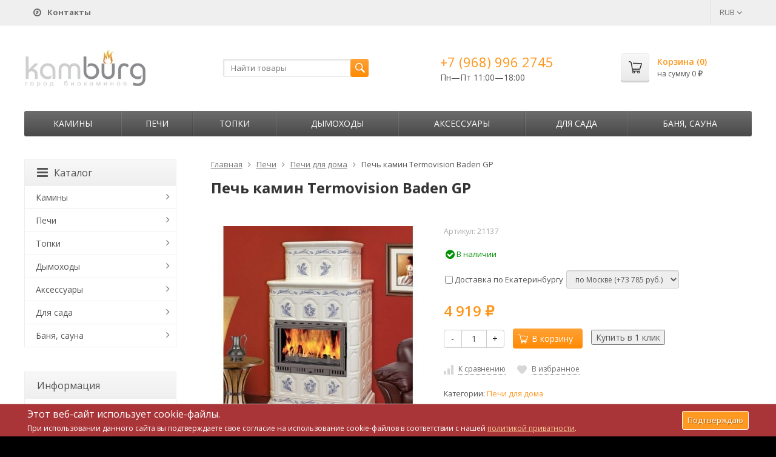

--- FILE ---
content_type: text/html; charset=utf-8
request_url: https://kamburg.ru/pech-kamin-termovision-baden-gp-855/
body_size: 25361
content:
	
	

	






	
		


														
						

<!DOCTYPE html>
<html>
<head>
	<meta http-equiv="Content-Type" content="text/html; charset=utf-8" />
	<meta name="viewport" content="width=device-width, initial-scale=1" />
	<title>Печь камин Termovision Baden GP купить | Цены на печь для дома в Екатеринбурге у официального дилера</title>
	<meta name="Keywords" content="купить печь камин termovision baden gp, цена, стоимость, Екатеринбург, Свердловская область, фотографии, скидки, официальный дилер" />
	<meta name="Description" content="Купить недорого печь камин termovision baden gp в интернет магазине &quot;KamBurg.ru&quot; со скидкой и бесплатной доставкой по Екатеринбургу и Свердловской области. Акции у официального дилера и поставщика. Цена 4 919 руб." />
	<link rel="shortcut icon" href="/favicon.ico" />
	<meta name='yandex-verification' content='6339255c8c7ad824' />
				<!-- rss -->
							<link rel="alternate" type="application/rss+xml" title="Камины и печи" href="https://kamburg.ru/blog/rss/">
				<!-- CSS -->
	<link href="https://fonts.googleapis.com/css?family=Open+Sans:400,600,700&amp;subset=cyrillic-ext" rel="stylesheet">
	<link href="/wa-content/font/ruble/arial/fontface.css?v9.4.0.67" rel="stylesheet">
	<link href="/wa-data/public/site/themes/supreme-kamburg/css/font-awesome.min.css?v1.2.2.83" rel="stylesheet">
	<link href="/wa-data/public/site/themes/supreme-kamburg/css/bootstrap-custom.min.css?v1.2.2.83" rel="stylesheet">
	<link href="/wa-data/public/site/themes/supreme-kamburg/css/site.css?v1.2.2.83" rel="stylesheet">
	
	
	<!-- wa CSS -->
	<link href="/wa-apps/shop/plugins/revolutionslider/css/revolution/settings.css?1.2.0" rel="stylesheet">
<link href="/wa-apps/shop/plugins/revolutionslider/css/revolution/layers.css?1.2.0" rel="stylesheet">
<link href="/wa-apps/shop/plugins/revolutionslider/css/revolution/navigation.css?1.2.0" rel="stylesheet">
<link href="/wa-apps/shop/plugins/revolutionslider/css/revolution/tooltip.css?1.2.0" rel="stylesheet">
<link href="/wa-apps/shop/plugins/bestprice/css/frontend.css?v=1.3" rel="stylesheet">

	<!-- /wa CSS -->

	<!--[if lt IE 9]>
		<script src="/wa-data/public/site/themes/supreme-kamburg/js/respond.min.js?v1.2.2.83"></script>
		<script src="/wa-data/public/site/themes/supreme-kamburg/js/html5shiv.min.js?v1.2.2.83"></script>
	<![endif]-->

	<script src="/wa-content/js/jquery/jquery-1.11.1.min.js?v3.8.4"></script>
	<script src="/wa-content/js/jquery/jquery-migrate-1.2.1.min.js?v3.8.4"></script>

	

	<script src="/wa-data/public/site/themes/supreme-kamburg/js/lib.js?v1.2.2.83"></script>
	<script src="/wa-data/public/site/themes/supreme-kamburg/js/supreme.js?v1.2.2.83"></script>

	
	<script async src="//pagead2.googlesyndication.com/pagead/js/adsbygoogle.js"></script>
<script>
  (adsbygoogle = window.adsbygoogle || []).push({
    google_ad_client: "ca-pub-4381926909006261",
    enable_page_level_ads: true
  });
</script>
<link href="/wa-data/public/shop/themes/supreme-kamburg/css/shop.css?v1.2.2.83" rel="stylesheet">



<script src="/wa-content/js/jquery-plugins/jquery.retina.min.js?v3.8.4"></script>
<script>
$(window).load(function() {
  $('.product-list img, .cart img').retina();
});
</script>


<script type="text/javascript" src="/wa-data/public/shop/themes/supreme-kamburg/js/product.js?v1.2.2.83"></script>

<script src="/wa-apps/shop/js/lazy.load.js?v9.4.0.67"></script>
<script src="/wa-data/public/shop/themes/supreme-kamburg/js/supreme.shop.js?v1.2.2.83"></script>

<!-- plugin hook: 'frontend_head' -->

<link rel="stylesheet" href="/wa-apps/shop/plugins/storequickorder/css/storequickorder.css">
<style>
 
/* Стиль отвечающий за кнопку "Заказать" в диалоговом окне */
#storequickorder input.submit-button {
   /* width: 96%; margin-left: 2%; - кнопка во всю ширину */
}


/* Стиль названий полей в диалоговом окне */
#storequickorder div.wa-name {
    /* text-align: right; - прижимает название к праву */
}
</style>
<script  type="text/javascript" src="/wa-apps/shop/plugins/storequickorder/js/storequickorder.js">
</script><script  type="text/javascript">
function storequickorder_event_order_created() {
    //yaCounterXXXXXX.reachGoal('TARGET_NAME');
    //return true;
}
$(function(){ $.storequickorder.setOptions({always_show_active_button : false,button_name : "Купить в 1 клик",button_cart_name : "Купить в 1 клик",button_name_not_available : "Узнать о наличии",window_vert_align : true,window_style_position_absolute : false,window_margin_top : "200",check_stock_delay : "200",yaCounter_enabled : 1,ga_enabled : false,yaCounter_id : "54595189",yaCounter_target_name : "142860613",ga_id : "",ga_target_name : ""}) });</script>

	<link href="/wa-data/public/site/themes/supreme-kamburg/themes/orange3/theme.css?v1.2.2.83" rel="stylesheet">

	<!-- wa headJs -->
	<meta property="og:type" content="website">
<meta property="og:title" content="Печь камин Termovision Baden GP купить | Цены на печь для дома в Екатеринбурге у официального дилера">
<meta property="og:description" content="Купить недорого печь камин termovision baden gp в интернет магазине &quot;KamBurg.ru&quot; со скидкой и бесплатной доставкой по Екатеринбургу и Свердловской области. Акции у официального дилера и поставщика. Цена 4 919 руб.">
<meta property="og:image" content="https://kamburg.ru/wa-data/public/shop/products/19/55/5519/images/14468/14468.750x0.jpg">
<meta property="og:url" content="https://kamburg.ru/pech-kamin-termovision-baden-gp-855/">
<meta property="product:price:amount" content="4919">
<meta property="product:price:currency" content="RUB">
<link rel="icon" href="/favicon.ico?v=1563193998" type="image/x-icon" />
	<!-- / wa headJs -->

	<!-- wa JS -->
	<script src="/wa-apps/shop/plugins/bestprice/js/jquery.inputmask.bundle.min.js?v=1.3"></script>
<script src="/wa-apps/shop/plugins/bestprice/js/phone.min.js?v=1.3"></script>
<script src="/wa-apps/shop/plugins/bestprice/js/frontend.js?v=1.3"></script>
<script src="/wa-apps/shop/plugins/revolutionslider/js/revolution/jquery.themepunch.tools.min.js?1.2.0"></script>
<script src="/wa-apps/shop/plugins/revolutionslider/js/revolution/jquery.themepunch.revolution.min.js?1.2.0"></script>
<script src="/wa-apps/shop/plugins/revolutionslider/js/revolution/extensions/revolution.extension.carousel.min.js?1.2.0"></script>
<script src="/wa-apps/shop/plugins/revolutionslider/js/revolution/extensions/revolution.extension.parallax.min.js?1.2.0"></script>

	<!-- / wa JS -->

	
						
	
			<script type="text/javascript" src="/wa-content/js/jquery-plugins/jquery.cookie.js"></script>
</head>
<body class=" theme-orange3 theme_not_flat bg_tex bg_fixed"  style="background-color:#000000; background-image: url('/wa-data/public/site/themes/supreme-kamburg/img/themesettings/bg_tex/brickwall.png');">
<div class="remodal-bg">
<div class="site_wrap">
	<div id="topnav">
		<div class="container-fluid">
			<nav>
									<ul class="menu site_menu hidden-xs">
						
																									<li><a href="/contacts/"><i class="fa fa-compass"></i> <b>Контакты</b></a></li>
					</ul>
				
				<div class="clearfix visible-sm-block"></div>

									<ul class="menu auth part">
																				<li class="currency-toggle">
								<a href="#" data-toggle="dropdown" aria-expanded="true">
									
									RUB <i class="fa fa-angle-down"></i>
								</a>
								<ul class="dropdown-menu" role="menu">
																		<li class="active">
										<a data-value="RUB">RUB</a>
									</li>
																		<li >
										<a data-value="USD">USD</a>
									</li>
																		<li >
										<a data-value="EUR">EUR</a>
									</li>
																	</ul>
							</li>
						
											</ul>
				
									<div class="h_search visible-sm-block visible-xs-block">
						<!-- product search -->
						<form method="get" action="/search/" class="search">
							<input class="search-field" type="search" name="query"  placeholder="Найти товары">
							<button class="btn btn-primary" type="submit"><i></i></button>
						</form>
					</div>
							</nav>
			<div class="clear-both"></div>
		</div>
	</div>
	<!-- / #topnav -->

	<header id="header" class="container-fluid">
		<div class="row">
			<div class="col col-md-3 col-xs-6 h_logo">
				<a href="/">
											<img src="/wa-data/public/site/themes/supreme-kamburg/img/logo.jpg?v1563954196" alt="Камины и печи"/>
									</a>
			</div>

							<div class="col col-md-3 col-xs-6 h_search hidden-xs hidden-sm">
					<form method="get" action="/search/" class="search">
						<input class="search-field" id="search" type="search" name="query"  placeholder="Найти товары">
						<button class="btn btn-primary" type="submit"><i></i></button>
					</form>
				</div>

									<div class="col col-md-3 col-xs-6 h_contacts">
						<div class="in">
															<div class="phone">+7 (968) 996 2745</div>
																<p>Пн—Пт 11:00&mdash;18:00</p>
															
							
						</div>
					</div>
				
				<div class="col col-md-3 col-sm-6 h_cart hidden-xs hidden-sm">
					<div class="in">
																		<a href="/cart/" id="cart" class=" empty" rel="nofollow">
							<i class="icon"></i>
							<div class="cart_summary">
								Корзина (<span class="cart_count">0</span>)
							</div>
							<div class="cart_total_wrap">на сумму <span class="cart_total">0 <span class="ruble">₽</span></span></div>
						</a>
					</div>
				</div>
					</div>
	</header>

	<div class="container-fluid menubars">

				<div class="menubar h_menu1 visible-xs-block">
			<div class="menu_header clearfix">
				<span class="menu_toggle"><i class="fa fa-bars"></i>Меню</span>
			</div>
			<div class="menu_wrapper">
																					
								
			
									<ul class="menu">
							</ul>
			
			</div>
		</div>
		
									

															<div class="menubar h_menu2 menu_dark">
				<div class="menu_header visible-xs-block clearfix">
					<span class="menu_toggle"><i class="fa fa-bars"></i>Каталог</span>
				</div>

													<div class="menu_wrapper clearfix">
						
			
										
											
											
											
											
											
											
										<ul class="menu">
				
																
																	
						
						
						
												
													<li class=" hassub">
								<div class="link">
									<span class="sub_toggle"><i class="fa fa-plus"></i><i class="fa fa-minus"></i></span>
									<a href="/category/kamini/">Камины</a>
								</div>

								
																									
								

																																												
								
																									
																																	
						<div class="submenu sub_all_levels">
																																										
															
																								
													<div class="col ">
																								<ul class="level2">
						
							
																						
																																					
																
																	<li class=""><div class="link"><a href="/category/kamini/gotovie/">Готовые камины</a></div></li>
															
						
																								
						
							
																						
																																					
																
																	<li class=""><div class="link"><a href="/category/kamini/oblitsovki/">Облицовки</a></div></li>
															
						
																								
						
							
																						
																																					
																
																	<li class=""><div class="link"><a href="/category/kamini/kaminnie-oblitsovki/">Каминные облицовки</a></div></li>
															
						
																								
														</ul>
							</div>
							<div class="col ">
																								<ul class="level2">
						
							
																						
																																					
																
																	<li class=""><div class="link"><a href="/category/kamini/elektricheskie/">Электрические камины</a></div></li>
															
						
																								
						
							
																						
																																					
																
																	<li class=""><div class="link"><a href="/category/kamini/biokamini/">Биокамины</a></div></li>
															
													</ul>
						</div>
						
												</div>
			
							</li>
															
																
																	
						
						
						
												
													<li class=" hassub">
								<div class="link">
									<span class="sub_toggle"><i class="fa fa-plus"></i><i class="fa fa-minus"></i></span>
									<a href="/category/pechi/">Печи</a>
								</div>

								
																									
								

																																												
								
																									
																																	
						<div class="submenu sub_all_levels">
																																				
															
																								
													<div class="col ">
																								<ul class="level2">
						
							
																						
																																					
																
																	<li class=""><div class="link"><a href="/category/pechi/pechi-kamini/">Печи-камины</a></div></li>
															
						
																								
														</ul>
							</div>
							<div class="col ">
																								<ul class="level2">
						
							
																						
																																					
																
																	<li class="">
										<div class="link">
											<span class="sub_toggle"><i class="fa fa-plus"></i><i class="fa fa-minus"></i></span>
											<a href="/category/pechi/dlya-doma/">Печи для дома</a>
										</div>
										
						<div class="submenu">
				<ul class="level3">
																								
																																
														
															<li class=""><div class="link"><a href="/category/pechi/dlya-doma/otopitelnye/">Накопительного типа</a></div></li>
																																					
																																
														
															<li class=""><div class="link"><a href="/category/pechi/dlya-doma/s-vodyanim-konturom/">С водяным контуром</a></div></li>
																																					
																																
														
															<li class=""><div class="link"><a href="/category/pechi/dlya-doma/kaminy-dlya-dachi/">Камины печи</a></div></li>
																						</ul>
			</div>
			
									</li>
															
													</ul>
						</div>
						
												</div>
			
							</li>
															
																
																	
						
						
						
												
													<li class=" hassub">
								<div class="link">
									<span class="sub_toggle"><i class="fa fa-plus"></i><i class="fa fa-minus"></i></span>
									<a href="/category/topki/">Топки</a>
								</div>

								
																									
								

																																												
								
																									
																																	
						<div class="submenu sub_all_levels">
																																				
															
																								
													<div class="col ">
																								<ul class="level2">
						
							
																						
																																					
																
																	<li class=""><div class="link"><a href="/category/topki/kaminnie/">Каминные топки</a></div></li>
															
													</ul>
						</div>
						
												</div>
			
							</li>
															
																
																	
						
						
						
												
													<li class=" hassub">
								<div class="link">
									<span class="sub_toggle"><i class="fa fa-plus"></i><i class="fa fa-minus"></i></span>
									<a href="/category/dimohod/">Дымоходы</a>
								</div>

								
																									
								

																																												
								
																									
																																	
						<div class="submenu sub_all_levels">
																																										
															
																								
													<div class="col ">
																								<ul class="level2">
						
							
																						
																																					
																
																	<li class=""><div class="link"><a href="/category/dimohod/gotovie-komplekti/">Готовые комплекты</a></div></li>
															
						
																								
						
							
																						
																																					
																
																	<li class="">
										<div class="link">
											<span class="sub_toggle"><i class="fa fa-plus"></i><i class="fa fa-minus"></i></span>
											<a href="/category/dimohod/dimohodi-iz-stali/">Дымоходы из стали</a>
										</div>
										
						<div class="submenu">
				<ul class="level3">
																								
																																
														
															<li class=""><div class="link"><a href="/category/dimohod/dimohodi-iz-stali/dimohodi-iz-stali-byudjet/">Дымоходы из стали. Бюджет.</a></div></li>
																																					
																																
														
															<li class=""><div class="link"><a href="/category/dimohod/dimohodi-iz-stali/dimohodi-iz-stali-standart/">Дымоходы из стали. Стандарт.</a></div></li>
																																					
																																
														
															<li class=""><div class="link"><a href="/category/dimohod/dimohodi-iz-stali/dimohodi-iz-stali-lyuks/">Дымоходы из стали. Люкс.</a></div></li>
																						</ul>
			</div>
			
									</li>
															
						
																								
														</ul>
							</div>
							<div class="col ">
																								<ul class="level2">
						
							
																						
																																					
																
																	<li class="">
										<div class="link">
											<span class="sub_toggle"><i class="fa fa-plus"></i><i class="fa fa-minus"></i></span>
											<a href="/category/dimohod/keramicheskie-dimohodi/">Керамические дымоходы</a>
										</div>
										
						<div class="submenu">
				<ul class="level3">
																								
																																
														
															<li class=""><div class="link"><a href="/category/dimohod/keramicheskie-dimohodi/dimohod-schiedel-uni-germaniya/">Дымоход Schiedel UNI (Германия)</a></div></li>
																																					
																																
														
															<li class=""><div class="link"><a href="/category/dimohod/keramicheskie-dimohodi/dimohodi-tona/">Дымоходы Tona</a></div></li>
																						</ul>
			</div>
			
									</li>
															
													</ul>
						</div>
						
												</div>
			
							</li>
															
																
																	
						
						
						
												
													<li class=" hassub">
								<div class="link">
									<span class="sub_toggle"><i class="fa fa-plus"></i><i class="fa fa-minus"></i></span>
									<a href="/category/aksessuari/">Аксессуары</a>
								</div>

								
																									
								

																																												
								
																									
																																	
						<div class="submenu sub_all_levels">
																																				
															
																								
													<div class="col ">
																								<ul class="level2">
						
							
																						
																																					
																
																	<li class=""><div class="link"><a href="/category/aksessuari/kaminnie-aksessuari/">Каминные аксессуары</a></div></li>
															
						
																								
														</ul>
							</div>
							<div class="col ">
																								<ul class="level2">
						
							
																						
																																					
																
																	<li class="">
										<div class="link">
											<span class="sub_toggle"><i class="fa fa-plus"></i><i class="fa fa-minus"></i></span>
											<a href="/category/aksessuari/dom-i-remont/">Обустройство дома</a>
										</div>
										
						<div class="submenu">
				<ul class="level3">
																								
																																
														
															<li class=""><div class="link"><a href="/category/aksessuari/dom-i-remont/materiali-dlya-montaja/">Материалы для монтажа</a></div></li>
																																					
																																
														
															<li class=""><div class="link"><a href="/category/aksessuari/dom-i-remont/teploizolyatsiya-i-termozashita/">Теплоизоляция и термозащита</a></div></li>
																						</ul>
			</div>
			
									</li>
															
													</ul>
						</div>
						
												</div>
			
							</li>
															
																
																	
						
						
						
												
													<li class=" hassub">
								<div class="link">
									<span class="sub_toggle"><i class="fa fa-plus"></i><i class="fa fa-minus"></i></span>
									<a href="/category/sadovye-kaminy/">Для сада</a>
								</div>

								
																									
								

																																												
								
																									
																																	
						<div class="submenu sub_all_levels">
																																										
															
																								
													<div class="col ">
																								<ul class="level2">
						
							
																						
																																					
																
																	<li class=""><div class="link"><a href="/category/sadovye-kaminy/gril/">Гриль</a></div></li>
															
						
																								
						
							
																						
																																					
																
																	<li class=""><div class="link"><a href="/category/sadovye-kaminy/fontany/">Фонтаны</a></div></li>
															
						
																								
														</ul>
							</div>
							<div class="col ">
																								<ul class="level2">
						
							
																						
																																					
																
																	<li class=""><div class="link"><a href="/category/sadovye-kaminy/barbekyu-ulichnie/">Барбекю уличные</a></div></li>
															
													</ul>
						</div>
						
												</div>
			
							</li>
															
																
																	
						
						
						
												
													<li class=" hassub">
								<div class="link">
									<span class="sub_toggle"><i class="fa fa-plus"></i><i class="fa fa-minus"></i></span>
									<a href="/category/pechi-dlya-bani/">Баня, сауна</a>
								</div>

								
																									
								

																																												
								
																									
																																	
						<div class="submenu sub_all_levels">
																																				
															
																								
													<div class="col ">
																								<ul class="level2">
						
							
																						
																																					
																
																	<li class=""><div class="link"><a href="/category/pechi-dlya-bani/pechi-drovyanie-dlya-bani/">Печи дровяные для бани</a></div></li>
															
						
																								
														</ul>
							</div>
							<div class="col ">
																								<ul class="level2">
						
							
																						
																																					
																
																	<li class=""><div class="link"><a href="/category/pechi-dlya-bani/pechi-kamenki/">Печи банные в камне</a></div></li>
															
													</ul>
						</div>
						
												</div>
			
							</li>
																		</ul>
			
						
					</div>
							</div>
			</div>

	<!-- APP CONTENT -->
	<main class="maincontent">
		<!-- BANNER -->
		
		<!-- BANNER END -->

		<div class="container-fluid page_wrapper">
					<!-- plugin hook: 'frontend_header' -->


	
<div class="row">
		<div class="col-xs-12 col-sm-8 col-md-9 pull-right page page-content w-sidebar" id="page-content" itemscope itemtype="http://schema.org/WebPage">
	
		
		<!-- internal navigation breadcrumbs -->
					<nav class="breadcrumbs" itemprop="breadcrumb">
									<a href="/">Главная</a>
				
																						<i class="fa fa-angle-right"></i>
							<a href="/category/pechi/">Печи</a>
																								<i class="fa fa-angle-right"></i>
							<a href="/category/pechi/dlya-doma/">Печи для дома</a>
															
									<i class="fa fa-angle-right"></i>
					<span>Печь камин Termovision Baden GP</span>
							</nav>
		
		<article class="product_page" itemscope itemtype="http://schema.org/Product">
	<script type="text/javascript">
		var productID = 5519;
	</script>
	<h1 class="product-name"><span itemprop="name">Печь камин Termovision Baden GP</span></h1>

	<div class="row">
		<div class="col-sm-6 col-md-5">
			<figure class="product-gallery-wrap clearfix">
				<!-- main image -->
								
				<div class="image img_middle product-core-image">
										<a class="img_middle_in" href="/wa-data/public/shop/products/19/55/5519/images/14468/14468.970.jpg">
						<img itemprop="image" class="product-image" alt="Печь камин Termovision Baden GP" title="Печь камин Termovision Baden GP" src="/wa-data/public/shop/products/19/55/5519/images/14468/14468.970.jpg">
						<div class="badge-wrapper">
							
													</div>
						<span class="icon_zoom"><i class="fa fa-search-plus"></i></span>
					</a>
					
					<div class="switching-image" style="display: none;"></div>
				</div>

							</figure>
		</div>

		<div class="col-sm-6 col-md-7">
			
			<form id="cart-form" method="post" action="/cart/add/">
					<div class="articul nowrap hint">Артикул: <span class="artnumber">21137</span></div>	
			
	
	
		<!-- FLAT SKU LIST selling mode -->
				
			
			<div itemprop="offers" itemscope itemtype="http://schema.org/Offer">
												<meta itemprop="price" content="4919">
				<meta itemprop="priceCurrency" content="RUB">
									<link itemprop="availability" href="http://schema.org/InStock" />
								<input name="sku_id" type="hidden" value="5712">
							</div>
			
	<!-- stock info -->
	

			<div class="stocks">
							<div  class="sku-5712-stock">
																<span class="stock-high"><i class="fa fa-check-circle fa-lg"></i> В наличии</span>
			
									</div>
								</div>
	
	<div class="purchase">
				<!-- services -->
		<div class="services">
						<div class="service-4">
				<label>
					<input data-price="1500"  type="checkbox" name="services[]" value="4"> Доставка по Екатеринбургу 				</label>
								<select data-variant-id="5" class="service-variants form-control input-sm" name="service_variant[4]" disabled>
										<option selected data-price="73785" value="5">по Москве (+73 785 руб.)</option>
										<option  data-price="24595" value="6">до ТК (+24 595 руб.)</option>
									</select>
							</div>
					</div>
		
		<!-- price -->
		<div class="add2cart">
			<div class="prices">
								<span data-price="4919" class="price nowrap">4 919 <span class="ruble">₽</span></span>
							</div>

			<input type="hidden" name="product_id" value="5519">

			<div class="buy_buttons">
				<div class="qty_wrap">
					<div class="input-group">
						<div class="input-group-btn">
							<button class="minus btn btn-default" type="button">-</button>
						</div>
						<input type="text" class="form-control" name="quantity" value="1">
						<div class="input-group-btn">
							<button class="plus btn btn-default" type="button">+</button>
						</div>
					</div>
				</div>

				<button class="btn btn-primary btn_add2cart" type="submit" >
				<i></i>В корзину
				</button>
				<!--
				<i class="adding2cart"></i>
				-->

				
									<script  type="text/javascript">
            $(function(){
$.storequickorder.initProduct({button_id: "storequickorder-button_d963c69233ad7e581af064bd3ad8c95a", preorder_enabled: "", product_id: ""  })
            })
</script><input data-app-url="/" class="storequickorder-button button storequickorder_product_button storequickorder-button_d963c69233ad7e581af064bd3ad8c95a" value="Купить в 1 клик" type="button" data-button_id="storequickorder-button_d963c69233ad7e581af064bd3ad8c95a">
							</div>

			<!-- plugin hook: 'frontend_product.cart' -->
			
												
														
			<span class="added2cart" style="display: none;">Печь камин Termovision Baden GP теперь <a href="/cart/"><strong>в вашей корзине покупок</strong></a></span>
		</div>
	</div>
</form>




<script type="text/javascript">
	$(function () {
		new Product("#cart-form", {
			currency: {"code":"RUB","sign":"\u0440\u0443\u0431.","sign_html":"<span class=\"ruble\">\u20bd<\/span>","sign_position":1,"sign_delim":" ","decimal_point":",","frac_digits":"2","thousands_sep":" "}
								});
	});
</script>

							<div class="p_buttons">
											<div>
							<a data-product="5519" class="compare to_compare" title="К сравнению"><i></i><span>К сравнению</span></a>
						</div>
					
										
																					
											<div>
							<a data-product="5519" class="to_favorites " title="В избранное"><i></i><span>В избранное</span></a>
						</div>
									</div>
			
			
							<!-- categories -->
									<p class="p_categories small" id="product-categories">
					Категории:
																			<a href="/category/pechi/dlya-doma/">Печи для дома</a>																	</p>
				
				<!-- tags -->
																
			<!-- plugin hook: 'frontend_product.block_aux' -->
			
							<div class="aux">
					<div class="b-bestprice__wrapper b-bestprice__wrapper--supreme-kamburg">
    <input type="button" class="btn btn-success btn-dsv i-bestprice__button" data-libdir="/wa-apps/shop/plugins/bestprice/js/fancybox/" data-url="/shop_bestprice__form/5519/" value="хотите купить камин дешевле?">
</div>				</div>
					</div>
	</div>

	<div class="p_blocks">
		<!-- plugin hook: 'frontend_product.block' -->
		
			</div>

			<div class="tabpanel pp_tabpanel" role="tabpanel">
			<!-- Nav tabs -->
			<ul class="nav nav-tabs" role="tablist">
									<li role="presentation"><a href="#pp_home" role="tab" data-toggle="tab"><i class="fa fa-info-circle"></i>Обзор</a></li>
				
									<li role="presentation"><a href="#pp_specs" role="tab" data-toggle="tab"><i class="fa fa-list"></i>Характеристики</a></li>
				

								<li role="presentation"><a class="pp_reviews_tab" href="#pp_reviews" role="tab" data-toggle="tab"><i class="fa fa-comments"></i>Отзывы<span></span></a></li>
				
				
				<!-- plugin hook: 'frontend_product.menu' -->
				
							</ul>

			<!-- Tab panes -->
			<div class="tab-content clearfix">
									<div role="tabpanel" class="tab-pane" id="pp_home">
						<div class="description" id="product-description" itemprop="description">
				<p>Представлена изразцовая каминная печь с чугунной топкой, которая оснащена всеми необходимыми функциями для качественного отопления. <a class="replaceAnchor" href="/" title="облицовка">облицовка</a> печи выполнена из изразцов с ручным рисунком. В качестве топлива используются дрова</p>
						</div>
					</div>
				
									<div role="tabpanel" class="tab-pane" id="pp_specs">
						<table class="table table-hover features" id="product-features">
															<tr>
									<td class="name">
										Бренд
									</td>
									<td class="value" itemprop="brend">
																																	TermoVision (Франция)
																														</td>
								</tr>
															<tr>
									<td class="name">
										Расположение
									</td>
									<td class="value" itemprop="raspolozhenie">
																																	Пристенный
																														</td>
								</tr>
															<tr>
									<td class="name">
										Дверь
									</td>
									<td class="value" itemprop="dver">
																																	Со стеклом
																														</td>
								</tr>
															<tr>
									<td class="name">
										Варочная плита
									</td>
									<td class="value" itemprop="varochnaya_plita">
																																	Нет
																														</td>
								</tr>
															<tr>
									<td class="name">
										Топливо
									</td>
									<td class="value" itemprop="toplivo">
																																	Дрова
																														</td>
								</tr>
															<tr>
									<td class="name">
										Объем помещения м3
									</td>
									<td class="value" itemprop="obem_pomeshcheniya_m3">
																																	280
																														</td>
								</tr>
															<tr>
									<td class="name">
										Водяной контур
									</td>
									<td class="value" itemprop="vodyanoy_kontur">
																																	Нет
																														</td>
								</tr>
															<tr>
									<td class="name">
										Духовой шкаф
									</td>
									<td class="value" itemprop="dukhovoy_shkaf">
																																	Нет
																														</td>
								</tr>
															<tr>
									<td class="name">
										Выход дымохода
									</td>
									<td class="value" itemprop="vykhod_dymokhoda">
																																	Сверху/Сзади
																														</td>
								</tr>
													</table>
					</div>
				
								<div role="tabpanel" class="tab-pane" id="pp_reviews">
					<script type="text/javascript">
					  $(function(){
					    var loading = $('<div><i class="icon16 loading"></i>Loading...</div>');
					    $('#pp_reviews').append(loading).load('/pech-kamin-termovision-baden-gp-855/reviews/ .reviews', { random: "1" },
					      function(){
				          $(this)
										.prepend('<script type="text/javascript" src="/wa-apps/shop/js/rate.widget.js"><\/script>')
					          .prepend('<script type="text/javascript" src="/wa-data/public/shop/themes/supreme-kamburg/js/reviews.js"><\/script>')
					        	.find('.loading').parent().remove();

				          $('div.wa-captcha .wa-captcha-refresh, div.wa-captcha .wa-captcha-img').unbind('click').click(function(){
			              var div = $(this).parents('div.wa-captcha');
			              var captcha = div.find('.wa-captcha-img');
			              if(captcha.length) {
		                  captcha.attr('src', captcha.attr('src').replace(/\?.*$/,'?rid='+Math.random()));
		                  captcha.one('load', function() {
		                      //div.find('.wa-captcha-input').focus();
		                  });
			              };
			              div.find('input').val('');
			              return false;
			          	});
					      });
					  });
					  </script>
				</div>
				
							</div>
		</div>
	</article>


<noindex><a href="https://ikamin.ru/category/biokaminy/" rel="nofollow"><div class="rev_slider_wrapper" style="background-color"><div class="rev_slider" id="revoslider_29" ><ul><li 
                        data-title="" 
                        data-description=""
                        data-slotamount="8"
                        data-data-rotate="0" 
                        data-easein="Default"
                        data-easeout="Default" data-fsmasterspeed="default" data-fstransition="notransition" data-delay="3000" data-rotate="0"><img alt=""  
                            style="background-color:transparent"
                            src="/wa-data/public/shop/img/fon-2.jpg"                         
                            data-bgparallax="1" 	data-bgposition="center center" 
                            data-bgfit="auto"  
                            data-bgrepeat="repeat" class="rev-slidebg" data-no-retina><div class="tp-caption tp-resizeme" data-x="left" data-y="top" data-hoffset="451px" data-voffset="61px" data-width="auto" data-height="auto"  data-whitespace="nowrap" data-transform_idle="o:1;sX:1;sY:1;skX:0;rX:0;rY:0;rZ:0;" data-transform_in="y:0px;x:0px;z:0px;skX:0;skY:0;sX:1;sY:1;o:0;rZ:0;rY:0;rX:0;s:900;e:Power1.easeInOut" data-transform_out="y:0;x:0;skX:0;skY:0;sX:1;sY:1;opacity:0;rZ:0;rY:0;rX:0;s:900;e:Power3.easeOut;" data-splitin="none" data-splitout="none" data-responsive_offset="on" data-start="0" ><img alt="" src="/wa-data/public/shop/img/t-1.png" data-ww="auto" data-hh="auto"></div><div class="tp-caption tp-resizeme" data-x="left" data-y="top" data-hoffset="420px" data-voffset="98px" data-width="auto" data-height="auto"  data-whitespace="nowrap" data-transform_idle="o:1;sX:1;sY:1;skX:0;rX:0;rY:0;rZ:0;" data-transform_in="y:0px;x:0px;z:0px;skX:0;skY:0;sX:1;sY:1;o:0;rZ:0;rY:0;rX:0;s:900;e:Power1.easeInOut" data-transform_out="y:0;x:0;skX:0;skY:0;sX:1;sY:1;opacity:0;rZ:0;rY:0;rX:0;s:900;e:Power3.easeOut;" data-splitin="none" data-splitout="none" data-responsive_offset="on" data-start="0" ><img alt="" src="/wa-data/public/shop/img/b_b-1.png" data-ww="auto" data-hh="auto"></div><div class="tp-caption tp-resizeme" data-x="left" data-y="top" data-hoffset="224px" data-voffset="133px" data-width="37" data-height="35"  data-whitespace="nowrap" data-transform_idle="o:1;sX:1;sY:1;skX:0;rX:0;rY:0;rZ:0;" data-transform_in="y:0px;x:0px;z:0px;skX:0;skY:0;sX:1;sY:1;o:0;rZ:0;rY:0;rX:0;s:900;e:Default" data-transform_out="y:30;x:0;skX:0;skY:0;sX:1;sY:1;opacity:1;rZ:0;rY:0;rX:0;s:900;e:Power3.easeOut;" data-splitin="none" data-splitout="none" data-responsive_offset="on" data-start="0" ><img alt="" src="/wa-data/public/shop/img/b_w.png" data-ww="37" data-hh="35"></div><div class="tp-caption tp-resizeme" data-x="left" data-y="top" data-hoffset="290px" data-voffset="133px" data-width="37" data-height="35"  data-whitespace="nowrap" data-transform_idle="o:1;sX:1;sY:1;skX:0;rX:0;rY:0;rZ:0;" data-transform_in="y:0px;x:0px;z:0px;skX:0;skY:0;sX:1;sY:1;o:0;rZ:0;rY:0;rX:0;s:900;e:Power1.easeInOut" data-transform_out="y:0;x:0;skX:0;skY:0;sX:2;sY:2;opacity:0;rZ:0;rY:0;rX:0;s:900;e:Power3.easeOut;" data-splitin="none" data-splitout="none" data-responsive_offset="on" data-start="0" ><img alt="" src="/wa-data/public/shop/img/b_r.png" data-ww="37" data-hh="35"></div><div class="tp-caption tp-resizeme" data-x="left" data-y="top" data-hoffset="356px" data-voffset="133px" data-width="37" data-height="35"  data-whitespace="nowrap" data-transform_idle="o:1;sX:1;sY:1;skX:0;rX:0;rY:0;rZ:0;" data-transform_in="y:0px;x:0px;z:0px;skX:0;skY:0;sX:1;sY:1;o:0;rZ:0;rY:0;rX:0;s:900;e:Power1.easeInOut" data-transform_out="y:0;x:0;skX:0;skY:0;sX:2;sY:2;opacity:0;rZ:0;rY:0;rX:0;s:900;e:Power3.easeOut;" data-splitin="none" data-splitout="none" data-responsive_offset="on" data-start="0" ><img alt="" src="/wa-data/public/shop/img/b_s.png" data-ww="37" data-hh="35"></div><div class="tp-caption  tp-resizeme furtherclasses rs-parallaxlevel-off" data-x="left" data-y="top" data-hoffset="281px" data-responsive_offset="on" data-voffset="14px" data-width="auto" data-height="auto" data-whitespace="nowrap" data-transform_idle="o:1;sX:1;sY:1;skX:0;skY:0;rX:0;rY:0;" data-transform_in="y:0;x:-200;skX:0;skY:0;sX:1;sY:1;opacity:0;rZ:0;rY:0;rX:0;s:900;e:Power1.easeInOut;" data-transform_out="y:0;x:0;skX:0;skY:0;sX:1;sY:1;opacity:0;rZ:0;rY:0;rX:0;s:900;e:Power3.easeOut;" data-start="300" ><div                                  
                                style="                                  
                                    color:rgba(0, 0, 0, 1);
                                    font-family:Segoe UI;                                    
                                    font-size:40px;
                                    line-height:18px;
                                    font-weight:600;
                                    color:600;
                                    text-decoration:none;
                                    text-align:left;
                                    background-color:;
                                    padding-top:0px;
                                    padding-right:0px;
                                    padding-bottom:0px;
                                    padding-left:0px;
                                    border-color:transparent;
                                    border-style:solid;
                                    border-width:0px;
                                    border-top-left-radius:0px;
                                    border-top-right-radius:0px;
                                    border-bottom-right-radius:0px;
                                    border-bottom-left-radius:0px;                                    
                                ">Купить</div></div><div class="tp-caption  tp-resizeme furtherclasses rs-parallaxlevel-off" data-x="left" data-y="top" data-hoffset="345px" data-responsive_offset="on" data-voffset="40px" data-width="auto" data-height="auto" data-whitespace="nowrap" data-transform_idle="o:1;sX:1;sY:1;skX:0;skY:0;rX:0;rY:0;" data-transform_in="y:0;x:-200;skX:0;skY:0;sX:1;sY:1;opacity:0;rZ:0;rY:0;rX:0;s:900;e:Power1.easeInOut;" data-transform_out="y:0;x:0;skX:0;skY:0;sX:1;sY:1;opacity:0;rZ:0;rY:0;rX:0;s:900;e:Power3.easeOut;" data-start="300" ><div                                  
                                style="                                  
                                    color:rgba(56, 56, 56, 0.99);
                                    font-family:Segoe UI;                                    
                                    font-size:40px;
                                    line-height:18px;
                                    font-weight:400;
                                    color:400;
                                    text-decoration:none;
                                    text-align:left;
                                    background-color:;
                                    padding-top:0px;
                                    padding-right:0px;
                                    padding-bottom:0px;
                                    padding-left:0px;
                                    border-color:transparent;
                                    border-style:solid;
                                    border-width:0px;
                                    border-top-left-radius:0px;
                                    border-top-right-radius:0px;
                                    border-bottom-right-radius:0px;
                                    border-bottom-left-radius:0px;                                    
                                ">печь</div></div><div class="tp-caption  tp-resizeme furtherclasses rs-parallaxlevel-off" data-x="left" data-y="top" data-hoffset="234px" data-responsive_offset="on" data-voffset="74px" data-width="auto" data-height="auto" data-whitespace="nowrap" data-transform_idle="o:1;sX:1;sY:1;skX:0;skY:0;rX:0;rY:0;" data-transform_in="y:0;x:-200;skX:0;skY:0;sX:1;sY:1;opacity:0;rZ:0;rY:0;rX:0;s:900;e:Power1.easeInOut;" data-transform_out="y:0;x:0;skX:0;skY:0;sX:1;sY:1;opacity:0;rZ:0;rY:0;rX:0;s:900;e:Power3.easeOut;" data-start="300" ><div                                  
                                style="                                  
                                    color:rgba(255, 0, 0, 0.99);
                                    font-family:Segoe UI;                                    
                                    font-size:25px;
                                    line-height:18px;
                                    font-weight:800;
                                    color:800;
                                    text-decoration:none;
                                    text-align:left;
                                    background-color:;
                                    padding-top:0px;
                                    padding-right:0px;
                                    padding-bottom:0px;
                                    padding-left:0px;
                                    border-color:transparent;
                                    border-style:solid;
                                    border-width:0px;
                                    border-top-left-radius:0px;
                                    border-top-right-radius:0px;
                                    border-bottom-right-radius:0px;
                                    border-bottom-left-radius:0px;                                    
                                ">в Перми</div></div><div class="tp-caption  tp-resizeme furtherclasses rs-parallaxlevel-off" data-x="left" data-y="top" data-hoffset="513px" data-responsive_offset="on" data-voffset="43px" data-width="auto" data-height="auto" data-whitespace="nowrap" data-transform_idle="o:1;sX:1;sY:1;skX:0;skY:0;rX:0;rY:0;" data-transform_in="y:0;x:-200;skX:0;skY:0;sX:1;sY:1;opacity:0;rZ:0;rY:0;rX:0;s:900;e:Power1.easeInOut;" data-transform_out="y:0;x:0;skX:0;skY:0;sX:1;sY:1;opacity:0;rZ:0;rY:0;rX:0;s:900;e:Power3.easeOut;" data-start="600" ><div                                  
                                style="                                  
                                    color:rgba(255, 255, 255, 0.99);
                                    font-family:Segoe UI;                                    
                                    font-size:20px;
                                    line-height:18px;
                                    font-weight:600;
                                    color:600;
                                    text-decoration:none;
                                    text-align:left;
                                    background-color:rgba(255, 0, 17, 0.99);
                                    padding-top:10px;
                                    padding-right:10px;
                                    padding-bottom:10px;
                                    padding-left:10px;
                                    border-color:transparent;
                                    border-style:solid;
                                    border-width:0px;
                                    border-top-left-radius:15px;
                                    border-top-right-radius:15px;
                                    border-bottom-right-radius:15px;
                                    border-bottom-left-radius:15px;                                    
                                ">СО СКИДКОЙ</div></div></li><li 
                        data-title="" 
                        data-description=""
                        data-slotamount="8"
                        data-data-rotate="0" 
                        data-easein="Default"
                        data-easeout="Default" data-masterspeed="default" 	data-transition="notransition" data-delay="3000" data-rotate="0"><img alt=""  
                            style="background-color:transparent"
                            src="/wa-data/public/shop/img/fon-2.jpg"                         
                            data-bgparallax="1" 	data-bgposition="center center" 
                            data-bgfit="auto"  
                            data-bgrepeat="repeat" class="rev-slidebg" data-no-retina><div class="tp-caption tp-resizeme" data-x="left" data-y="top" data-hoffset="451px" data-voffset="61px" data-width="auto" data-height="auto"  data-whitespace="nowrap" data-transform_idle="o:1;sX:1;sY:1;skX:0;rX:0;rY:0;rZ:0;" data-transform_in="y:0px;x:0px;z:0px;skX:0;skY:0;sX:1;sY:1;o:0;rZ:0;rY:0;rX:0;s:900;e:Power1.easeInOut" data-transform_out="y:0;x:0;skX:0;skY:0;sX:1;sY:1;opacity:0;rZ:0;rY:0;rX:0;s:900;e:Power3.easeOut;" data-splitin="none" data-splitout="none" data-responsive_offset="on" data-start="0" ><img alt="" src="/wa-data/public/shop/img/t-1.png" data-ww="auto" data-hh="auto"></div><div class="tp-caption tp-resizeme" data-x="left" data-y="top" data-hoffset="420px" data-voffset="98px" data-width="auto" data-height="auto"  data-whitespace="nowrap" data-transform_idle="o:1;sX:1;sY:1;skX:0;rX:0;rY:0;rZ:0;" data-transform_in="y:0px;x:0px;z:0px;skX:0;skY:0;sX:1;sY:1;o:0;rZ:0;rY:0;rX:0;s:900;e:Power1.easeInOut" data-transform_out="y:31;x:87;skX:0;skY:0;sX:0;sY:0;opacity:0;rZ:0;rY:0;rX:0;s:1800;e:Power3.easeOut;" data-splitin="none" data-splitout="none" data-responsive_offset="on" data-start="0" data-end="200"><img alt="" src="/wa-data/public/shop/img/b_b-1.png" data-ww="auto" data-hh="auto"></div><div class="tp-caption tp-resizeme" data-x="left" data-y="top" data-hoffset="224px" data-voffset="133px" data-width="37" data-height="35"  data-whitespace="nowrap" data-transform_idle="o:1;sX:1;sY:1;skX:0;rX:0;rY:0;rZ:0;" data-transform_in="y:0px;x:0px;z:0px;skX:0;skY:0;sX:0;sY:0;o:0;rZ:0;rY:0;rX:0;s:900;e:Power1.easeInOut" data-transform_out="y:0;x:0;skX:0;skY:0;sX:1;sY:1;opacity:0;rZ:0;rY:0;rX:0;s:900;e:Power3.easeOut;" data-splitin="none" data-splitout="none" data-responsive_offset="on" data-start="300" ><img alt="" src="/wa-data/public/shop/img/b_b-1.png" data-ww="37" data-hh="35"></div><div class="tp-caption tp-resizeme" data-x="left" data-y="top" data-hoffset="290px" data-voffset="133px" data-width="37" data-height="35"  data-whitespace="nowrap" data-transform_idle="o:1;sX:1;sY:1;skX:0;rX:0;rY:0;rZ:0;" data-transform_in="y:0px;x:-66px;z:0px;skX:0;skY:0;sX:1;sY:1;o:0;rZ:0;rY:0;rX:0;s:900;e:Default" data-transform_out="y:30;x:0;skX:0;skY:0;sX:1;sY:1;opacity:1;rZ:0;rY:0;rX:0;s:900;e:Power3.easeOut;" data-splitin="none" data-splitout="none" data-responsive_offset="on" data-start="300" ><img alt="" src="/wa-data/public/shop/img/b_w.png" data-ww="37" data-hh="35"></div><div class="tp-caption tp-resizeme" data-x="left" data-y="top" data-hoffset="356px" data-voffset="133px" data-width="37" data-height="35"  data-whitespace="nowrap" data-transform_idle="o:1;sX:1;sY:1;skX:0;rX:0;rY:0;rZ:0;" data-transform_in="y:0px;x:-66px;z:0px;skX:0;skY:0;sX:1;sY:1;o:0;rZ:0;rY:0;rX:0;s:900;e:Power1.easeInOut" data-transform_out="y:0;x:0;skX:0;skY:0;sX:2;sY:2;opacity:0;rZ:0;rY:0;rX:0;s:900;e:Power3.easeOut;" data-splitin="none" data-splitout="none" data-responsive_offset="on" data-start="300" ><img alt="" src="/wa-data/public/shop/img/b_r.png" data-ww="37" data-hh="35"></div><div class="tp-caption tp-resizeme" data-x="left" data-y="top" data-hoffset="445px" data-voffset="102px" data-width="38" data-height="36"  data-whitespace="nowrap" data-transform_idle="o:1;sX:1;sY:1;skX:0;rX:0;rY:0;rZ:0;" data-transform_in="y:30px;x:-87px;z:0px;skX:0;skY:0;sX:1;sY:1;o:1;rZ:0;rY:0;rX:0;s:300;e:Power1.easeInOut" data-transform_out="y:17;x:-2;skX:0;skY:0;sX:2;sY:2;opacity:1;rZ:0;rY:0;rX:0;s:900;e:Power3.easeOut;" data-splitin="none" data-splitout="none" data-responsive_offset="on" data-start="300" data-end="600"><img alt="" src="/wa-data/public/shop/img/b_s.png" data-ww="38" data-hh="36"></div><div class="tp-caption tp-resizeme" data-x="left" data-y="top" data-hoffset="420px" data-voffset="98px" data-width="auto" data-height="auto"  data-whitespace="nowrap" data-transform_idle="o:1;sX:1;sY:1;skX:0;rX:0;rY:0;rZ:0;" data-transform_in="y:0px;x:0px;z:0px;skX:0;skY:0;sX:1;sY:1;o:1;rZ:0;rY:0;rX:0;s:300;e:Power1.easeInOut" data-transform_out="y:0;x:0;skX:0;skY:0;sX:1;sY:1;opacity:1;rZ:0;rY:0;rX:0;s:900;e:Power3.easeOut;" data-splitin="none" data-splitout="none" data-responsive_offset="on" data-start="1550" ><img alt="" src="/wa-data/public/shop/img/b_s.png" data-ww="auto" data-hh="auto"></div><div class="tp-caption  tp-resizeme furtherclasses rs-parallaxlevel-off" data-x="left" data-y="top" data-hoffset="281px" data-responsive_offset="on" data-voffset="14px" data-width="auto" data-height="auto" data-whitespace="nowrap" data-transform_idle="o:1;sX:1;sY:1;skX:0;skY:0;rX:0;rY:0;" data-transform_in="y:0;x:0;skX:0;skY:0;sX:1;sY:1;opacity:0;rZ:0;rY:0;rX:0;s:900;e:Power1.easeInOut;" data-transform_out="y:0;x:0;skX:0;skY:0;sX:1;sY:1;opacity:0;rZ:0;rY:0;rX:0;s:900;e:Power3.easeOut;" data-start="0" ><div                                  
                                style="                                  
                                    color:rgba(0, 0, 0, 1);
                                    font-family:Segoe UI;                                    
                                    font-size:40px;
                                    line-height:18px;
                                    font-weight:600;
                                    color:600;
                                    text-decoration:none;
                                    text-align:left;
                                    background-color:;
                                    padding-top:0px;
                                    padding-right:0px;
                                    padding-bottom:0px;
                                    padding-left:0px;
                                    border-color:transparent;
                                    border-style:solid;
                                    border-width:0px;
                                    border-top-left-radius:0px;
                                    border-top-right-radius:0px;
                                    border-bottom-right-radius:0px;
                                    border-bottom-left-radius:0px;                                    
                                ">Купить</div></div><div class="tp-caption  tp-resizeme furtherclasses rs-parallaxlevel-off" data-x="left" data-y="top" data-hoffset="345px" data-responsive_offset="on" data-voffset="40px" data-width="auto" data-height="auto" data-whitespace="nowrap" data-transform_idle="o:1;sX:1;sY:1;skX:0;skY:0;rX:0;rY:0;" data-transform_in="y:0;x:0;skX:0;skY:0;sX:1;sY:1;opacity:0;rZ:0;rY:0;rX:0;s:900;e:Power1.easeInOut;" data-transform_out="y:0;x:0;skX:0;skY:0;sX:1;sY:1;opacity:0;rZ:0;rY:0;rX:0;s:900;e:Power3.easeOut;" data-start="0" ><div                                  
                                style="                                  
                                    color:rgba(56, 56, 56, 0.99);
                                    font-family:Segoe UI;                                    
                                    font-size:40px;
                                    line-height:18px;
                                    font-weight:400;
                                    color:400;
                                    text-decoration:none;
                                    text-align:left;
                                    background-color:;
                                    padding-top:0px;
                                    padding-right:0px;
                                    padding-bottom:0px;
                                    padding-left:0px;
                                    border-color:transparent;
                                    border-style:solid;
                                    border-width:0px;
                                    border-top-left-radius:0px;
                                    border-top-right-radius:0px;
                                    border-bottom-right-radius:0px;
                                    border-bottom-left-radius:0px;                                    
                                ">печь</div></div><div class="tp-caption  tp-resizeme furtherclasses rs-parallaxlevel-off" data-x="left" data-y="top" data-hoffset="234px" data-responsive_offset="on" data-voffset="74px" data-width="auto" data-height="auto" data-whitespace="nowrap" data-transform_idle="o:1;sX:1;sY:1;skX:0;skY:0;rX:0;rY:0;" data-transform_in="y:0;x:0;skX:0;skY:0;sX:1;sY:1;opacity:0;rZ:0;rY:0;rX:0;s:900;e:Power1.easeInOut;" data-transform_out="y:0;x:0;skX:0;skY:0;sX:1;sY:1;opacity:0;rZ:0;rY:0;rX:0;s:900;e:Power3.easeOut;" data-start="0" ><div                                  
                                style="                                  
                                    color:rgba(255, 0, 0, 0.99);
                                    font-family:Segoe UI;                                    
                                    font-size:25px;
                                    line-height:18px;
                                    font-weight:800;
                                    color:800;
                                    text-decoration:none;
                                    text-align:left;
                                    background-color:;
                                    padding-top:0px;
                                    padding-right:0px;
                                    padding-bottom:0px;
                                    padding-left:0px;
                                    border-color:transparent;
                                    border-style:solid;
                                    border-width:0px;
                                    border-top-left-radius:0px;
                                    border-top-right-radius:0px;
                                    border-bottom-right-radius:0px;
                                    border-bottom-left-radius:0px;                                    
                                ">в Перми</div></div><div class="tp-caption  tp-resizeme furtherclasses rs-parallaxlevel-off" data-x="left" data-y="top" data-hoffset="513px" data-responsive_offset="on" data-voffset="43px" data-width="auto" data-height="auto" data-whitespace="nowrap" data-transform_idle="o:1;sX:1;sY:1;skX:0;skY:0;rX:0;rY:0;" data-transform_in="y:0;x:0;skX:0;skY:0;sX:1;sY:1;opacity:0;rZ:0;rY:0;rX:0;s:900;e:Power1.easeInOut;" data-transform_out="y:0;x:0;skX:0;skY:0;sX:1;sY:1;opacity:0;rZ:0;rY:0;rX:0;s:900;e:Power3.easeOut;" data-start="0" ><div                                  
                                style="                                  
                                    color:rgba(255, 255, 255, 0.99);
                                    font-family:Segoe UI;                                    
                                    font-size:20px;
                                    line-height:18px;
                                    font-weight:600;
                                    color:600;
                                    text-decoration:none;
                                    text-align:left;
                                    background-color:rgba(255, 0, 17, 0.99);
                                    padding-top:10px;
                                    padding-right:10px;
                                    padding-bottom:10px;
                                    padding-left:10px;
                                    border-color:transparent;
                                    border-style:solid;
                                    border-width:0px;
                                    border-top-left-radius:15px;
                                    border-top-right-radius:15px;
                                    border-bottom-right-radius:15px;
                                    border-bottom-left-radius:15px;                                    
                                ">СО СКИДКОЙ</div></div></li><li 
                        data-title="" 
                        data-description=""
                        data-slotamount="8"
                        data-data-rotate="0" 
                        data-easein="Default"
                        data-easeout="Default" data-masterspeed="default" 	data-transition="notransition" data-delay="3000" data-rotate="0"><img alt=""  
                            style="background-color:transparent"
                            src="/wa-data/public/shop/img/fon-2.jpg"                         
                            data-bgparallax="1" 	data-bgposition="center center" 
                            data-bgfit="auto"  
                            data-bgrepeat="repeat" class="rev-slidebg" data-no-retina><div class="tp-caption tp-resizeme" data-x="left" data-y="top" data-hoffset="451px" data-voffset="61px" data-width="auto" data-height="auto"  data-whitespace="nowrap" data-transform_idle="o:1;sX:1;sY:1;skX:0;rX:0;rY:0;rZ:0;" data-transform_in="y:0px;x:0px;z:0px;skX:0;skY:0;sX:1;sY:1;o:0;rZ:0;rY:0;rX:0;s:900;e:Power1.easeInOut" data-transform_out="y:0;x:0;skX:0;skY:0;sX:1;sY:1;opacity:0;rZ:0;rY:0;rX:0;s:900;e:Power3.easeOut;" data-splitin="none" data-splitout="none" data-responsive_offset="on" data-start="0" ><img alt="" src="/wa-data/public/shop/img/t-1.png" data-ww="auto" data-hh="auto"></div><div class="tp-caption tp-resizeme" data-x="left" data-y="top" data-hoffset="290px" data-voffset="133px" data-width="37" data-height="35"  data-whitespace="nowrap" data-transform_idle="o:1;sX:1;sY:1;skX:0;rX:0;rY:0;rZ:0;" data-transform_in="y:0px;x:-66px;z:0px;skX:0;skY:0;sX:1;sY:1;o:0;rZ:0;rY:0;rX:0;s:900;e:Default" data-transform_out="y:0;x:0;skX:0;skY:0;sX:1;sY:1;opacity:0;rZ:0;rY:0;rX:0;s:900;e:Power3.easeOut;" data-splitin="none" data-splitout="none" data-responsive_offset="on" data-start="300" ><img alt="" src="/wa-data/public/shop/img/b_b-1.png" data-ww="37" data-hh="35"></div><div class="tp-caption tp-resizeme" data-x="left" data-y="top" data-hoffset="356px" data-voffset="133px" data-width="37" data-height="35"  data-whitespace="nowrap" data-transform_idle="o:1;sX:1;sY:1;skX:0;rX:0;rY:0;rZ:0;" data-transform_in="y:0px;x:-66px;z:0px;skX:0;skY:0;sX:1;sY:1;o:0;rZ:0;rY:0;rX:0;s:900;e:Default" data-transform_out="y:30;x:0;skX:0;skY:0;sX:1;sY:1;opacity:1;rZ:0;rY:0;rX:0;s:900;e:Power3.easeOut;" data-splitin="none" data-splitout="none" data-responsive_offset="on" data-start="300" ><img alt="" src="/wa-data/public/shop/img/b_w.png" data-ww="37" data-hh="35"></div><div class="tp-caption tp-resizeme" data-x="left" data-y="top" data-hoffset="445px" data-voffset="102px" data-width="38" data-height="36"  data-whitespace="nowrap" data-transform_idle="o:1;sX:1;sY:1;skX:0;rX:0;rY:0;rZ:0;" data-transform_in="y:30px;x:-87px;z:0px;skX:0;skY:0;sX:1;sY:1;o:1;rZ:0;rY:0;rX:0;s:300;e:Power1.easeInOut" data-transform_out="y:17;x:-2;skX:0;skY:0;sX:2;sY:2;opacity:0;rZ:0;rY:0;rX:0;s:900;e:Power3.easeOut;" data-splitin="none" data-splitout="none" data-responsive_offset="on" data-start="300" data-end="600"><img alt="" src="/wa-data/public/shop/img/b_r.png" data-ww="38" data-hh="36"></div><div class="tp-caption tp-resizeme" data-x="left" data-y="top" data-hoffset="420px" data-voffset="98px" data-width="auto" data-height="auto"  data-whitespace="nowrap" data-transform_idle="o:1;sX:1;sY:1;skX:0;rX:0;rY:0;rZ:0;" data-transform_in="y:0px;x:0px;z:0px;skX:0;skY:0;sX:1;sY:1;o:1;rZ:0;rY:0;rX:0;s:300;e:Power1.easeInOut" data-transform_out="y:0;x:0;skX:0;skY:0;sX:1;sY:1;opacity:1;rZ:0;rY:0;rX:0;s:900;e:Power3.easeOut;" data-splitin="none" data-splitout="none" data-responsive_offset="on" data-start="900" ><img alt="" src="/wa-data/public/shop/img/b_r.png" data-ww="auto" data-hh="auto"></div><div class="tp-caption tp-resizeme" data-x="left" data-y="top" data-hoffset="420px" data-voffset="98px" data-width="auto" data-height="auto"  data-whitespace="nowrap" data-transform_idle="o:1;sX:1;sY:1;skX:0;rX:0;rY:0;rZ:0;" data-transform_in="y:0px;x:0px;z:0px;skX:0;skY:0;sX:1;sY:1;o:1;rZ:0;rY:0;rX:0;s:900;e:Power1.easeInOut" data-transform_out="y:31;x:87;skX:0;skY:0;sX:0;sY:0;opacity:0;rZ:0;rY:0;rX:0;s:1800;e:Power3.easeOut;" data-splitin="none" data-splitout="none" data-responsive_offset="on" data-start="0" data-end="200"><img alt="" src="/wa-data/public/shop/img/b_s.png" data-ww="auto" data-hh="auto"></div><div class="tp-caption tp-resizeme" data-x="left" data-y="top" data-hoffset="224px" data-voffset="133px" data-width="37" data-height="35"  data-whitespace="nowrap" data-transform_idle="o:1;sX:1;sY:1;skX:0;rX:0;rY:0;rZ:0;" data-transform_in="y:0px;x:0px;z:0px;skX:0;skY:0;sX:0;sY:0;o:0;rZ:0;rY:0;rX:0;s:900;e:Power1.easeInOut" data-transform_out="y:0;x:0;skX:0;skY:0;sX:1;sY:1;opacity:1;rZ:0;rY:0;rX:0;s:900;e:Power3.easeOut;" data-splitin="none" data-splitout="none" data-responsive_offset="on" data-start="300" ><img alt="" src="/wa-data/public/shop/img/b_s.png" data-ww="37" data-hh="35"></div><div class="tp-caption  tp-resizeme furtherclasses rs-parallaxlevel-off" data-x="left" data-y="top" data-hoffset="281px" data-responsive_offset="on" data-voffset="14px" data-width="auto" data-height="auto" data-whitespace="nowrap" data-transform_idle="o:1;sX:1;sY:1;skX:0;skY:0;rX:0;rY:0;" data-transform_in="y:0;x:0;skX:0;skY:0;sX:1;sY:1;opacity:0;rZ:0;rY:0;rX:0;s:900;e:Power1.easeInOut;" data-transform_out="y:0;x:0;skX:0;skY:0;sX:1;sY:1;opacity:0;rZ:0;rY:0;rX:0;s:900;e:Power3.easeOut;" data-start="0" ><div                                  
                                style="                                  
                                    color:rgba(0, 0, 0, 1);
                                    font-family:Segoe UI;                                    
                                    font-size:40px;
                                    line-height:18px;
                                    font-weight:600;
                                    color:600;
                                    text-decoration:none;
                                    text-align:left;
                                    background-color:;
                                    padding-top:0px;
                                    padding-right:0px;
                                    padding-bottom:0px;
                                    padding-left:0px;
                                    border-color:transparent;
                                    border-style:solid;
                                    border-width:0px;
                                    border-top-left-radius:0px;
                                    border-top-right-radius:0px;
                                    border-bottom-right-radius:0px;
                                    border-bottom-left-radius:0px;                                    
                                ">Купить</div></div><div class="tp-caption  tp-resizeme furtherclasses rs-parallaxlevel-off" data-x="left" data-y="top" data-hoffset="345px" data-responsive_offset="on" data-voffset="40px" data-width="auto" data-height="auto" data-whitespace="nowrap" data-transform_idle="o:1;sX:1;sY:1;skX:0;skY:0;rX:0;rY:0;" data-transform_in="y:0;x:0;skX:0;skY:0;sX:1;sY:1;opacity:0;rZ:0;rY:0;rX:0;s:900;e:Power1.easeInOut;" data-transform_out="y:0;x:0;skX:0;skY:0;sX:1;sY:1;opacity:0;rZ:0;rY:0;rX:0;s:900;e:Power3.easeOut;" data-start="0" ><div                                  
                                style="                                  
                                    color:rgba(56, 56, 56, 0.99);
                                    font-family:Segoe UI;                                    
                                    font-size:40px;
                                    line-height:18px;
                                    font-weight:400;
                                    color:400;
                                    text-decoration:none;
                                    text-align:left;
                                    background-color:;
                                    padding-top:0px;
                                    padding-right:0px;
                                    padding-bottom:0px;
                                    padding-left:0px;
                                    border-color:transparent;
                                    border-style:solid;
                                    border-width:0px;
                                    border-top-left-radius:0px;
                                    border-top-right-radius:0px;
                                    border-bottom-right-radius:0px;
                                    border-bottom-left-radius:0px;                                    
                                ">печь</div></div><div class="tp-caption  tp-resizeme furtherclasses rs-parallaxlevel-off" data-x="left" data-y="top" data-hoffset="234px" data-responsive_offset="on" data-voffset="74px" data-width="auto" data-height="auto" data-whitespace="nowrap" data-transform_idle="o:1;sX:1;sY:1;skX:0;skY:0;rX:0;rY:0;" data-transform_in="y:0;x:0;skX:0;skY:0;sX:1;sY:1;opacity:0;rZ:0;rY:0;rX:0;s:900;e:Power1.easeInOut;" data-transform_out="y:0;x:0;skX:0;skY:0;sX:1;sY:1;opacity:0;rZ:0;rY:0;rX:0;s:900;e:Power3.easeOut;" data-start="0" ><div                                  
                                style="                                  
                                    color:rgba(255, 0, 0, 0.99);
                                    font-family:Segoe UI;                                    
                                    font-size:25px;
                                    line-height:18px;
                                    font-weight:800;
                                    color:800;
                                    text-decoration:none;
                                    text-align:left;
                                    background-color:;
                                    padding-top:0px;
                                    padding-right:0px;
                                    padding-bottom:0px;
                                    padding-left:0px;
                                    border-color:transparent;
                                    border-style:solid;
                                    border-width:0px;
                                    border-top-left-radius:0px;
                                    border-top-right-radius:0px;
                                    border-bottom-right-radius:0px;
                                    border-bottom-left-radius:0px;                                    
                                ">в Перми</div></div><div class="tp-caption  tp-resizeme furtherclasses rs-parallaxlevel-off" data-x="left" data-y="top" data-hoffset="513px" data-responsive_offset="on" data-voffset="43px" data-width="auto" data-height="auto" data-whitespace="nowrap" data-transform_idle="o:1;sX:1;sY:1;skX:0;skY:0;rX:0;rY:0;" data-transform_in="y:0;x:0;skX:0;skY:0;sX:1;sY:1;opacity:0;rZ:0;rY:0;rX:0;s:900;e:Power1.easeInOut;" data-transform_out="y:0;x:0;skX:0;skY:0;sX:1;sY:1;opacity:0;rZ:0;rY:0;rX:0;s:900;e:Power3.easeOut;" data-start="0" ><div                                  
                                style="                                  
                                    color:rgba(255, 255, 255, 0.99);
                                    font-family:Segoe UI;                                    
                                    font-size:20px;
                                    line-height:18px;
                                    font-weight:600;
                                    color:600;
                                    text-decoration:none;
                                    text-align:left;
                                    background-color:rgba(255, 0, 17, 0.99);
                                    padding-top:10px;
                                    padding-right:10px;
                                    padding-bottom:10px;
                                    padding-left:10px;
                                    border-color:transparent;
                                    border-style:solid;
                                    border-width:0px;
                                    border-top-left-radius:15px;
                                    border-top-right-radius:15px;
                                    border-bottom-right-radius:15px;
                                    border-bottom-left-radius:15px;                                    
                                ">СО СКИДКОЙ</div></div></li><li 
                        data-title="" 
                        data-description=""
                        data-slotamount="8"
                        data-data-rotate="0" 
                        data-easein="Default"
                        data-easeout="Default" data-masterspeed="default" 	data-transition="notransition" data-delay="3000" data-rotate="0"><img alt=""  
                            style="background-color:transparent"
                            src="/wa-data/public/shop/img/fon-2.jpg"                         
                            data-bgparallax="1" 	data-bgposition="center center" 
                            data-bgfit="auto"  
                            data-bgrepeat="repeat" class="rev-slidebg" data-no-retina><div class="tp-caption tp-resizeme" data-x="left" data-y="top" data-hoffset="451px" data-voffset="61px" data-width="auto" data-height="auto"  data-whitespace="nowrap" data-transform_idle="o:1;sX:1;sY:1;skX:0;rX:0;rY:0;rZ:0;" data-transform_in="y:0px;x:0px;z:0px;skX:0;skY:0;sX:1;sY:1;o:0;rZ:0;rY:0;rX:0;s:900;e:Power1.easeInOut" data-transform_out="y:0;x:0;skX:0;skY:0;sX:1;sY:1;opacity:0;rZ:0;rY:0;rX:0;s:900;e:Power3.easeOut;" data-splitin="none" data-splitout="none" data-responsive_offset="on" data-start="0" ><img alt="" src="/wa-data/public/shop/img/t-1.png" data-ww="auto" data-hh="auto"></div><div class="tp-caption tp-resizeme" data-x="left" data-y="top" data-hoffset="356px" data-voffset="133px" data-width="37" data-height="35"  data-whitespace="nowrap" data-transform_idle="o:1;sX:1;sY:1;skX:0;rX:0;rY:0;rZ:0;" data-transform_in="y:0px;x:-66px;z:0px;skX:0;skY:0;sX:1;sY:1;o:0;rZ:0;rY:0;rX:0;s:900;e:Default" data-transform_out="y:0;x:0;skX:0;skY:0;sX:1;sY:1;opacity:0;rZ:0;rY:0;rX:0;s:900;e:Power3.easeOut;" data-splitin="none" data-splitout="none" data-responsive_offset="on" data-start="300" ><img alt="" src="/wa-data/public/shop/img/b_b-1.png" data-ww="37" data-hh="35"></div><div class="tp-caption tp-resizeme" data-x="left" data-y="top" data-hoffset="445px" data-voffset="105px" data-width="38" data-height="36"  data-whitespace="nowrap" data-transform_idle="o:1;sX:1;sY:1;skX:0;rX:0;rY:0;rZ:0;" data-transform_in="y:30px;x:-87px;z:0px;skX:0;skY:0;sX:1;sY:1;o:1;rZ:0;rY:0;rX:0;s:300;e:Default" data-transform_out="y:17;x:-2;skX:0;skY:0;sX:2;sY:2;opacity:1;rZ:0;rY:0;rX:0;s:900;e:Power3.easeOut;" data-splitin="none" data-splitout="none" data-responsive_offset="on" data-start="300" data-end="600"><img alt="" src="/wa-data/public/shop/img/b_w.png" data-ww="38" data-hh="36"></div><div class="tp-caption tp-resizeme" data-x="left" data-y="top" data-hoffset="420px" data-voffset="104px" data-width="auto" data-height="auto"  data-whitespace="nowrap" data-transform_idle="o:1;sX:1;sY:1;skX:0;rX:0;rY:0;rZ:0;" data-transform_in="y:0px;x:0px;z:0px;skX:0;skY:0;sX:1;sY:1;o:1;rZ:0;rY:0;rX:0;s:300;e:Default" data-transform_out="y:0;x:0;skX:0;skY:0;sX:1;sY:1;opacity:1;rZ:0;rY:0;rX:0;s:900;e:Power3.easeOut;" data-splitin="none" data-splitout="none" data-responsive_offset="on" data-start="1550" ><img alt="" src="/wa-data/public/shop/img/b_w.png" data-ww="auto" data-hh="auto"></div><div class="tp-caption tp-resizeme" data-x="left" data-y="top" data-hoffset="420px" data-voffset="98px" data-width="auto" data-height="auto"  data-whitespace="nowrap" data-transform_idle="o:1;sX:1;sY:1;skX:0;rX:0;rY:0;rZ:0;" data-transform_in="y:0px;x:0px;z:0px;skX:0;skY:0;sX:1;sY:1;o:0;rZ:0;rY:0;rX:0;s:900;e:Power1.easeInOut" data-transform_out="y:31;x:87;skX:0;skY:0;sX:0;sY:0;opacity:0;rZ:0;rY:0;rX:0;s:1800;e:Power3.easeOut;" data-splitin="none" data-splitout="none" data-responsive_offset="on" data-start="0" data-end="200"><img alt="" src="/wa-data/public/shop/img/b_r.png" data-ww="auto" data-hh="auto"></div><div class="tp-caption tp-resizeme" data-x="left" data-y="top" data-hoffset="224px" data-voffset="133px" data-width="37" data-height="35"  data-whitespace="nowrap" data-transform_idle="o:1;sX:1;sY:1;skX:0;rX:0;rY:0;rZ:0;" data-transform_in="y:0px;x:0px;z:0px;skX:0;skY:0;sX:0;sY:0;o:0;rZ:0;rY:0;rX:0;s:900;e:Power1.easeInOut" data-transform_out="y:0;x:0;skX:0;skY:0;sX:1;sY:1;opacity:0;rZ:0;rY:0;rX:0;s:900;e:Power3.easeOut;" data-splitin="none" data-splitout="none" data-responsive_offset="on" data-start="300" ><img alt="" src="/wa-data/public/shop/img/b_r.png" data-ww="37" data-hh="35"></div><div class="tp-caption tp-resizeme" data-x="left" data-y="top" data-hoffset="290px" data-voffset="133px" data-width="37" data-height="35"  data-whitespace="nowrap" data-transform_idle="o:1;sX:1;sY:1;skX:0;rX:0;rY:0;rZ:0;" data-transform_in="y:0px;x:-66px;z:0px;skX:0;skY:0;sX:1;sY:1;o:0;rZ:0;rY:0;rX:0;s:900;e:Default" data-transform_out="y:30;x:0;skX:0;skY:0;sX:1;sY:1;opacity:1;rZ:0;rY:0;rX:0;s:900;e:Power3.easeOut;" data-splitin="none" data-splitout="none" data-responsive_offset="on" data-start="300" ><img alt="" src="/wa-data/public/shop/img/b_s.png" data-ww="37" data-hh="35"></div><div class="tp-caption  tp-resizeme furtherclasses rs-parallaxlevel-off" data-x="left" data-y="top" data-hoffset="281px" data-responsive_offset="on" data-voffset="14px" data-width="auto" data-height="auto" data-whitespace="nowrap" data-transform_idle="o:1;sX:1;sY:1;skX:0;skY:0;rX:0;rY:0;" data-transform_in="y:0;x:0;skX:0;skY:0;sX:1;sY:1;opacity:0;rZ:0;rY:0;rX:0;s:900;e:Power1.easeInOut;" data-transform_out="y:0;x:0;skX:0;skY:0;sX:1;sY:1;opacity:0;rZ:0;rY:0;rX:0;s:900;e:Power3.easeOut;" data-start="0" ><div                                  
                                style="                                  
                                    color:rgba(0, 0, 0, 1);
                                    font-family:Segoe UI;                                    
                                    font-size:40px;
                                    line-height:18px;
                                    font-weight:600;
                                    color:600;
                                    text-decoration:none;
                                    text-align:left;
                                    background-color:;
                                    padding-top:0px;
                                    padding-right:0px;
                                    padding-bottom:0px;
                                    padding-left:0px;
                                    border-color:transparent;
                                    border-style:solid;
                                    border-width:0px;
                                    border-top-left-radius:0px;
                                    border-top-right-radius:0px;
                                    border-bottom-right-radius:0px;
                                    border-bottom-left-radius:0px;                                    
                                ">Купить</div></div><div class="tp-caption  tp-resizeme furtherclasses rs-parallaxlevel-off" data-x="left" data-y="top" data-hoffset="345px" data-responsive_offset="on" data-voffset="40px" data-width="auto" data-height="auto" data-whitespace="nowrap" data-transform_idle="o:1;sX:1;sY:1;skX:0;skY:0;rX:0;rY:0;" data-transform_in="y:0;x:0;skX:0;skY:0;sX:1;sY:1;opacity:0;rZ:0;rY:0;rX:0;s:900;e:Power1.easeInOut;" data-transform_out="y:0;x:0;skX:0;skY:0;sX:1;sY:1;opacity:0;rZ:0;rY:0;rX:0;s:900;e:Power3.easeOut;" data-start="0" ><div                                  
                                style="                                  
                                    color:rgba(56, 56, 56, 0.99);
                                    font-family:Segoe UI;                                    
                                    font-size:40px;
                                    line-height:18px;
                                    font-weight:400;
                                    color:400;
                                    text-decoration:none;
                                    text-align:left;
                                    background-color:;
                                    padding-top:0px;
                                    padding-right:0px;
                                    padding-bottom:0px;
                                    padding-left:0px;
                                    border-color:transparent;
                                    border-style:solid;
                                    border-width:0px;
                                    border-top-left-radius:0px;
                                    border-top-right-radius:0px;
                                    border-bottom-right-radius:0px;
                                    border-bottom-left-radius:0px;                                    
                                ">печь</div></div><div class="tp-caption  tp-resizeme furtherclasses rs-parallaxlevel-off" data-x="left" data-y="top" data-hoffset="234px" data-responsive_offset="on" data-voffset="74px" data-width="auto" data-height="auto" data-whitespace="nowrap" data-transform_idle="o:1;sX:1;sY:1;skX:0;skY:0;rX:0;rY:0;" data-transform_in="y:0;x:0;skX:0;skY:0;sX:1;sY:1;opacity:0;rZ:0;rY:0;rX:0;s:900;e:Power1.easeInOut;" data-transform_out="y:0;x:0;skX:0;skY:0;sX:1;sY:1;opacity:0;rZ:0;rY:0;rX:0;s:900;e:Power3.easeOut;" data-start="0" ><div                                  
                                style="                                  
                                    color:rgba(255, 0, 0, 0.99);
                                    font-family:Segoe UI;                                    
                                    font-size:25px;
                                    line-height:18px;
                                    font-weight:800;
                                    color:800;
                                    text-decoration:none;
                                    text-align:left;
                                    background-color:;
                                    padding-top:0px;
                                    padding-right:0px;
                                    padding-bottom:0px;
                                    padding-left:0px;
                                    border-color:transparent;
                                    border-style:solid;
                                    border-width:0px;
                                    border-top-left-radius:0px;
                                    border-top-right-radius:0px;
                                    border-bottom-right-radius:0px;
                                    border-bottom-left-radius:0px;                                    
                                ">в Перми</div></div><div class="tp-caption  tp-resizeme furtherclasses rs-parallaxlevel-off" data-x="left" data-y="top" data-hoffset="513px" data-responsive_offset="on" data-voffset="43px" data-width="auto" data-height="auto" data-whitespace="nowrap" data-transform_idle="o:1;sX:1;sY:1;skX:0;skY:0;rX:0;rY:0;" data-transform_in="y:0;x:0;skX:0;skY:0;sX:1;sY:1;opacity:0;rZ:0;rY:0;rX:0;s:900;e:Power1.easeInOut;" data-transform_out="y:0;x:0;skX:0;skY:0;sX:1;sY:1;opacity:0;rZ:0;rY:0;rX:0;s:900;e:Power3.easeOut;" data-start="0" ><div                                  
                                style="                                  
                                    color:rgba(255, 255, 255, 0.99);
                                    font-family:Segoe UI;                                    
                                    font-size:20px;
                                    line-height:18px;
                                    font-weight:600;
                                    color:600;
                                    text-decoration:none;
                                    text-align:left;
                                    background-color:rgba(255, 0, 17, 0.99);
                                    padding-top:10px;
                                    padding-right:10px;
                                    padding-bottom:10px;
                                    padding-left:10px;
                                    border-color:transparent;
                                    border-style:solid;
                                    border-width:0px;
                                    border-top-left-radius:15px;
                                    border-top-right-radius:15px;
                                    border-bottom-right-radius:15px;
                                    border-bottom-left-radius:15px;                                    
                                ">СО СКИДКОЙ</div></div></li></ul></div></div> <script type="text/javascript"> $(document).ready(function ()  {  var revapi = jQuery("#revoslider_29").revolution({
                sliderType: "standard",
                sliderLayout: "auto",
                gridwidth:885,
                gridheight:189,
                disableProgressBar: "off",
                lazyType: "smart",
                spinner: "spinner4",
                delay:9000,
                startDelay:0,
                stopAfterLoops:-1,
                stopAtSlide:-1,
               


                viewPort: {
                    enable:false,
                    outof: "pause",
                    visible_area: "60%",
                },


                navigation : {
                  keyboardNavigation:"off", 
                  keyboard_direction:"vertical",
                  mouseScrollNavigation:"off",   
                  onHoverStop:"off",

                    touch:{
                         touchenabled:"off",
                         swipe_treshold : 75,
                         swipe_min_touches : 1,
                         drag_block_vertical:false,
                         swipe_direction:"horizontal"
                    },

                    arrows: {
                         style:"ares",
                         enable:false,
                         rtl:false,
                         hide_onmobile:false,
                         hide_onleave:false,
                         hide_delay:200,
                         hide_delay_mobile:1200,
                         hide_under:0,
                         hide_over:9999,

                            left : {
                                    container:"slider",
                                    h_align:"left",
                                    v_align:"center",
                                    h_offset:20,
                                    v_offset:0
                             },

                             right : {
                                    container:"slider",
                                    h_align:"right",
                                    v_align:"center",
                                    h_offset:20,
                                    v_offset:0
                            }
                    },

                    bullets:{
                         style:"ares",
                         enable:false,
                         container:"slider",
                         rtl:false,
                         hide_onmobile:false,
                         hide_onleave:false,
                         hide_delay:200,
                         hide_delay_mobile:1200,
                         hide_under:0,
                         hide_over:9999,
                         tmp:'<span class="tp-bullet-image"></span><span class="tp-bullet-title">{{title}}</span>', 
                         direction:"horizontal",
                         space:10,       
                         h_align:"center",
                         v_align:"bottom",
                         h_offset:0,
                         v_offset:20
                        },



                    thumbnails:{
                         style:"hesperiden",
                         enable:false,
                         container:"slider",
                         rtl:false,
                         width:100,
                         height:100,
                         wrapper_padding:0,
                         wrapper_color:"transparent",
                         wrapper_opacity:1,
                         visibleAmount:5,
                         tmp:'<span class="tp-thumb-image"></span><span class="tp-thumb-title">{{title}}</span>',
                         hide_onmobile:false,
                         hide_onleave:false,
                         hide_delay:200,
                         hide_delay_mobile:1200,
                         hide_under:0,
                         hide_over:9999,
                         direction:"horizontal",
                         span:false,
                         position:"inner",
                         space:10,       
                         h_align:"center",
                         v_align:"bottom",
                         h_offset:20,
                         v_offset:20
                        },

                    tabs:{
                         style:"ares",
                         enable:false,
                         container:"slider",
                         rtl:false,
                         width:300,
                         height:80,
                         wrapper_padding:0,
                         wrapper_color:"#f5f5f5",
                         wrapper_opacity:1,
                         visibleAmount:5,
                         hide_onmobile:false,
                         hide_onleave:false,
                         hide_delay:200,
                         hide_delay_mobile:1200,
                         hide_under:0,
                         hide_over:9999,
                         tmp:'<div class="tp-tab-content"><span class="tp-tab-title">{{title}}</span><span class="tp-tab-date">{{description}}</span></div><div class="tp-tab-image"></div>', 
                         direction:"vertical",
                         span:false,
                         position:"inner",
                         space:10,       
                         h_align:"left",
                         v_align:"center",
                         h_offset:20,
                         v_offset:20
                    },
                },

                parallax:{
                       type:"mouse",
                       levels:[1,2,3,4,5,6,7,8,9,10,15,20,25,30,40,45,50],
                       origo:"enterpoint",
                       speed:400,
                       bgparallax:"off",
                       disable_onmobile:"off",
                                ddd_shadow: "off",
                                ddd_bgfreeze: "off",
                                ddd_overflow: "visible",
                                ddd_layer_overflow: "visible",
                                ddd_z_correction: 12
                    },

              

            

            carousel: {
                    maxRotation: 65,
                    vary_rotation: "on",
                    minScale: 55,
                    vary_scale: "on",
                    horizontal_align: "center",
                    vertical_align: "canter",
                    fadeout: "off",
                    vary_fade: "on",
                    maxVisibleItems: 10,
                    infinity: "on",
                    space: -150,
                    stretch: "off"
                },

            

            shadow:0,

        }); }); </script> </a></noindex>
<noindex><a href="https://ikamin.ru/category/biokaminy/" rel="nofollow"><div class="rev_slider_wrapper" style="background-color"><div class="rev_slider" id="revoslider_28" ><ul><li 
                        data-title="" 
                        data-description=""
                        data-slotamount="8"
                        data-data-rotate="0" 
                        data-easein="Default"
                        data-easeout="Default" data-fsmasterspeed="default" data-fstransition="3dcurtain-vertical" data-delay="5000" data-rotate="0"><img alt="Акционное предложение для всех покупателей"  
                            style="background-color:transparent"
                            src="/wa-data/public/shop/img/fon_2-4.jpg"                         
                            data-bgparallax="1" data-kenburns="on"
                                        data-duration="18000"
                                        data-ease="Linear.easeNone" 
                                        data-scalestart="100"
                                        data-scaleend="110"
                                        data-rotatestart="0"
                                        data-rotateend="0"
                                        data-offsetstart="100 0"
                                        data-offsetend="200 0" 	data-bgposition="center center" 
                            data-bgfit="auto"  
                            data-bgrepeat="repeat" class="rev-slidebg" data-no-retina><div class="tp-caption  tp-resizeme furtherclasses rs-parallaxlevel-off" data-x="left" data-y="top" data-hoffset="638px" data-responsive_offset="on" data-voffset="32px" data-width="auto" data-height="auto" data-whitespace="nowrap" data-transform_idle="o:1;sX:1;sY:1;skX:0;skY:0;rX:0;rY:0;" data-transform_in="y:0;x:-200;skX:0;skY:0;sX:1;sY:1;opacity:0;rZ:0;rY:0;rX:0;s:900;e:Power1.easeInOut;" data-transform_out="y:0;x:0;skX:0;skY:0;sX:1;sY:1;opacity:0;rZ:0;rY:0;rX:0;s:900;e:Power3.easeOut;" data-start="1500" ><div                                  
                                style="                                  
                                    color:rgba(255, 0, 0, 0.99);
                                    font-family:Open Sans;                                    
                                    font-size:30px;
                                    line-height:50px;
                                    font-weight:900;
                                    color:900;
                                    text-decoration:none;
                                    text-align:left;
                                    background-color:;
                                    padding-top:0px;
                                    padding-right:0px;
                                    padding-bottom:0px;
                                    padding-left:0px;
                                    border-color:transparent;
                                    border-style:solid;
                                    border-width:0px;
                                    border-top-left-radius:0px;
                                    border-top-right-radius:0px;
                                    border-bottom-right-radius:0px;
                                    border-bottom-left-radius:0px;                                    
                                ">BALL-PRO</div></div><div class="tp-caption  tp-resizeme furtherclasses rs-parallaxlevel-off" data-x="left" data-y="top" data-hoffset="644px" data-responsive_offset="on" data-voffset="78px" data-width="auto" data-height="auto" data-whitespace="nowrap" data-transform_idle="o:1;sX:1;sY:1;skX:0;skY:0;rX:0;rY:0;" data-transform_in="y:0;x:-200;skX:0;skY:0;sX:1;sY:1;opacity:0;rZ:0;rY:0;rX:0;s:900;e:Power1.easeInOut;" data-transform_out="y:0;x:0;skX:0;skY:0;sX:1;sY:1;opacity:0;rZ:0;rY:0;rX:0;s:900;e:Power3.easeOut;" data-start="1500" ><div                                  
                                style="                                  
                                    color:rgba(0, 0, 0, 0.99);
                                    font-family:Arial;                                    
                                    font-size:18px;
                                    line-height:18px;
                                    font-weight:300;
                                    color:300;
                                    text-decoration:none;
                                    text-align:left;
                                    background-color:;
                                    padding-top:0px;
                                    padding-right:0px;
                                    padding-bottom:0px;
                                    padding-left:0px;
                                    border-color:transparent;
                                    border-style:solid;
                                    border-width:0px;
                                    border-top-left-radius:0px;
                                    border-top-right-radius:0px;
                                    border-bottom-right-radius:0px;
                                    border-bottom-left-radius:0px;                                    
                                ">квадратной формы</div></div><div class="tp-caption  tp-resizeme furtherclasses rs-parallaxlevel-off" data-x="left" data-y="top" data-hoffset="643px" data-responsive_offset="on" data-voffset="120px" data-width="auto" data-height="auto" data-whitespace="nowrap" data-transform_idle="o:1;sX:1;sY:1;skX:0;skY:0;rX:0;rY:0;" data-transform_in="y:0;x:-200;skX:0;skY:0;sX:1;sY:1;opacity:0;rZ:0;rY:0;rX:0;s:900;e:Power1.easeInOut;" data-transform_out="y:0;x:0;skX:0;skY:0;sX:1;sY:1;opacity:0;rZ:0;rY:0;rX:0;s:900;e:Power3.easeOut;" data-start="1500" ><div                                  
                                style="                                  
                                    color:rgba(255, 255, 255, 0.99);
                                    font-family:Open Sans;                                    
                                    font-size:24px;
                                    line-height:18px;
                                    font-weight:900;
                                    color:900;
                                    text-decoration:none;
                                    text-align:left;
                                    background-color:rgba(255, 0, 0, 0.99);
                                    padding-top:7px;
                                    padding-right:30px;
                                    padding-bottom:7px;
                                    padding-left:30px;
                                    border-color:transparent;
                                    border-style:solid;
                                    border-width:0px;
                                    border-top-left-radius:0px;
                                    border-top-right-radius:0px;
                                    border-bottom-right-radius:0px;
                                    border-bottom-left-radius:0px;                                    
                                ">36 354</div></div><div class="tp-caption tp-resizeme" data-x="left" data-y="top" data-hoffset="746px" data-voffset="133px" data-width="auto" data-height="auto"  data-whitespace="nowrap" data-transform_idle="o:1;sX:1;sY:1;skX:0;rX:0;rY:0;rZ:0;" data-transform_in="y:0px;x:-200px;z:0px;skX:0;skY:0;sX:1;sY:1;o:0;rZ:0;rY:0;rX:0;s:900;e:Power1.easeInOut" data-transform_out="y:0;x:0;skX:0;skY:0;sX:1;sY:1;opacity:0;rZ:0;rY:0;rX:0;s:900;e:Power3.easeOut;" data-splitin="none" data-splitout="none" data-responsive_offset="on" data-start="1500" ><img alt="" src="/wa-data/public/shop/img/r-2.png" data-ww="auto" data-hh="auto"></div><div class="tp-caption tp-resizeme" data-x="left" data-y="top" data-hoffset="474px" data-voffset="15px" data-width="auto" data-height="auto"  data-whitespace="nowrap" data-transform_idle="o:1;sX:1;sY:1;skX:0;rX:0;rY:0;rZ:0;" data-transform_in="y:0px;x:-200px;z:0px;skX:0;skY:0;sX:1;sY:1;o:0;rZ:0;rY:0;rX:0;s:900;e:Power1.easeInOut" data-transform_out="y:0;x:0;skX:0;skY:0;sX:1;sY:1;opacity:0;rZ:0;rY:0;rX:0;s:900;e:Power3.easeOut;" data-splitin="none" data-splitout="none" data-responsive_offset="on" data-start="600" ><img alt="" src="/wa-data/public/shop/img/obl-1.png" data-ww="auto" data-hh="auto"></div><div class="tp-caption tp-resizeme" data-x="left" data-y="top" data-hoffset="477px" data-voffset="19px" data-width="auto" data-height="auto"  data-whitespace="nowrap" data-transform_idle="o:1;sX:1;sY:1;skX:0;rX:0;rY:0;rZ:0;" data-transform_in="y:0px;x:-200px;z:0px;skX:0;skY:0;sX:1;sY:1;o:0;rZ:0;rY:0;rX:0;s:900;e:Power1.easeInOut" data-transform_out="y:0;x:0;skX:0;skY:0;sX:1;sY:1;opacity:0;rZ:0;rY:0;rX:0;s:900;e:Power3.easeOut;" data-splitin="none" data-splitout="none" data-responsive_offset="on" data-start="900" ><img alt="" src="/wa-data/public/shop/img/kamin-2.png" data-ww="auto" data-hh="auto"></div><div class="tp-caption tp-resizeme" data-x="left" data-y="top" data-hoffset="604px" data-voffset="44px" data-width="auto" data-height="auto"  data-whitespace="nowrap" data-transform_idle="o:1;sX:1;sY:1;skX:0;rX:0;rY:0;rZ:0;" data-transform_in="y:0px;x:-200px;z:0px;skX:0;skY:0;sX:1;sY:1;o:0;rZ:0;rY:0;rX:0;s:900;e:Power1.easeInOut" data-transform_out="y:0;x:0;skX:0;skY:0;sX:1;sY:1;opacity:0;rZ:0;rY:0;rX:0;s:900;e:Power3.easeOut;" data-splitin="none" data-splitout="none" data-responsive_offset="on" data-start="1200" ><img alt="" src="/wa-data/public/shop/img/toch-1.png" data-ww="auto" data-hh="auto"></div><div class="tp-caption  tp-resizeme furtherclasses rs-parallaxlevel-off" data-x="left" data-y="top" data-hoffset="70px" data-responsive_offset="on" data-voffset="79px" data-width="auto" data-height="auto" data-whitespace="nowrap" data-transform_idle="o:1;sX:1;sY:1;skX:0;skY:0;rX:0;rY:0;" data-transform_in="y:0;x:-200;skX:0;skY:0;sX:1;sY:1;opacity:0;rZ:0;rY:0;rX:0;s:900;e:Power1.easeInOut;" data-transform_out="y:0;x:0;skX:0;skY:0;sX:1;sY:1;opacity:0;rZ:0;rY:0;rX:0;s:900;e:Power3.easeOut;" data-start="1500" ><div                                  
                                style="                                  
                                    color:rgba(255, 0, 0, 0.99);
                                    font-family:Open Sans;                                    
                                    font-size:40px;
                                    line-height:18px;
                                    font-weight:900;
                                    color:900;
                                    text-decoration:none;
                                    text-align:left;
                                    background-color:;
                                    padding-top:0px;
                                    padding-right:0px;
                                    padding-bottom:0px;
                                    padding-left:0px;
                                    border-color:transparent;
                                    border-style:solid;
                                    border-width:0px;
                                    border-top-left-radius:0px;
                                    border-top-right-radius:0px;
                                    border-bottom-right-radius:0px;
                                    border-bottom-left-radius:0px;                                    
                                ">БИОКАМИН</div></div><div class="tp-caption  tp-resizeme furtherclasses rs-parallaxlevel-off" data-x="left" data-y="top" data-hoffset="165px" data-responsive_offset="on" data-voffset="113px" data-width="auto" data-height="auto" data-whitespace="nowrap" data-transform_idle="o:1;sX:1;sY:1;skX:0;skY:0;rX:0;rY:0;" data-transform_in="y:0;x:-200;skX:0;skY:0;sX:1;sY:1;opacity:0;rZ:0;rY:0;rX:0;s:900;e:Power1.easeInOut;" data-transform_out="y:0;x:0;skX:0;skY:0;sX:1;sY:1;opacity:0;rZ:0;rY:0;rX:0;s:900;e:Power3.easeOut;" data-start="1800" ><div                                  
                                style="                                  
                                    color:rgba(0, 0, 0, 1);
                                    font-family:Open Sans;                                    
                                    font-size:25px;
                                    line-height:18px;
                                    font-weight:700;
                                    color:700;
                                    text-decoration:none;
                                    text-align:left;
                                    background-color:;
                                    padding-top:0px;
                                    padding-right:0px;
                                    padding-bottom:0px;
                                    padding-left:0px;
                                    border-color:transparent;
                                    border-style:solid;
                                    border-width:0px;
                                    border-top-left-radius:0px;
                                    border-top-right-radius:0px;
                                    border-bottom-right-radius:0px;
                                    border-bottom-left-radius:0px;                                    
                                ">С ДОСТАВКОЙ</div></div><div class="tp-caption  tp-resizeme furtherclasses rs-parallaxlevel-off" data-x="left" data-y="top" data-hoffset="159px" data-responsive_offset="on" data-voffset="141px" data-width="auto" data-height="auto" data-whitespace="nowrap" data-transform_idle="o:1;sX:1;sY:1;skX:0;skY:0;rX:0;rY:0;" data-transform_in="y:0;x:-200;skX:0;skY:0;sX:1;sY:1;opacity:0;rZ:0;rY:0;rX:0;s:900;e:Power1.easeInOut;" data-transform_out="y:0;x:0;skX:0;skY:0;sX:1;sY:1;opacity:0;rZ:0;rY:0;rX:0;s:900;e:Power3.easeOut;" data-start="2100" ><div                                  
                                style="                                  
                                    color:rgba(255, 255, 255, 0.99);
                                    font-family:Open Sans;                                    
                                    font-size:25px;
                                    line-height:18px;
                                    font-weight:800;
                                    color:800;
                                    text-decoration:none;
                                    text-align:left;
                                    background-color:rgba(255, 102, 0, 0.99);
                                    padding-top:10px;
                                    padding-right:10px;
                                    padding-bottom:10px;
                                    padding-left:10px;
                                    border-color:transparent;
                                    border-style:solid;
                                    border-width:0px;
                                    border-top-left-radius:0px;
                                    border-top-right-radius:0px;
                                    border-bottom-right-radius:0px;
                                    border-bottom-left-radius:0px;                                    
                                ">в Пермь</div></div></li><li 
                        data-title="" 
                        data-description=""
                        data-slotamount="8"
                        data-data-rotate="0" 
                        data-easein="Default"
                        data-easeout="Default" data-masterspeed="default" 	data-transition="3dcurtain-vertical" data-delay="5000" data-rotate="0"><img alt="Акционное предложение для всех покупателей"  
                            style="background-color:transparent"
                            src="/wa-data/public/shop/img/fon_1-13.jpg"                         
                            data-bgparallax="1" data-kenburns="on"
                                        data-duration="18000"
                                        data-ease="Linear.easeNone" 
                                        data-scalestart="100"
                                        data-scaleend="110"
                                        data-rotatestart="0"
                                        data-rotateend="0"
                                        data-offsetstart="100 0"
                                        data-offsetend="200 0" 	data-bgposition="center center" 
                            data-bgfit="auto"  
                            data-bgrepeat="repeat" class="rev-slidebg" data-no-retina><div class="tp-caption  tp-resizeme furtherclasses rs-parallaxlevel-off" data-x="left" data-y="top" data-hoffset="520px" data-responsive_offset="on" data-voffset="101px" data-width="auto" data-height="auto" data-whitespace="nowrap" data-transform_idle="o:1;sX:1;sY:1;skX:0;skY:0;rX:0;rY:0;" data-transform_in="y:0;x:-200;skX:0;skY:0;sX:1;sY:1;opacity:0;rZ:0;rY:0;rX:0;s:900;e:Power1.easeInOut;" data-transform_out="y:0;x:0;skX:0;skY:0;sX:1;sY:1;opacity:0;rZ:0;rY:0;rX:0;s:900;e:Power3.easeOut;" data-start="1500" ><div                                  
                                style="                                  
                                    color:rgba(255, 255, 255, 0.99);
                                    font-family:Open Sans;                                    
                                    font-size:30px;
                                    line-height:50px;
                                    font-weight:900;
                                    color:900;
                                    text-decoration:none;
                                    text-align:left;
                                    background-color:;
                                    padding-top:0px;
                                    padding-right:0px;
                                    padding-bottom:0px;
                                    padding-left:0px;
                                    border-color:transparent;
                                    border-style:solid;
                                    border-width:0px;
                                    border-top-left-radius:0px;
                                    border-top-right-radius:0px;
                                    border-bottom-right-radius:0px;
                                    border-bottom-left-radius:0px;                                    
                                ">TANGO 1 </div></div><div class="tp-caption  tp-resizeme furtherclasses rs-parallaxlevel-off" data-x="left" data-y="top" data-hoffset="584px" data-responsive_offset="on" data-voffset="140px" data-width="auto" data-height="auto" data-whitespace="nowrap" data-transform_idle="o:1;sX:1;sY:1;skX:0;skY:0;rX:0;rY:0;" data-transform_in="y:0;x:-200;skX:0;skY:0;sX:1;sY:1;opacity:0;rZ:0;rY:0;rX:0;s:900;e:Power1.easeInOut;" data-transform_out="y:0;x:0;skX:0;skY:0;sX:1;sY:1;opacity:0;rZ:0;rY:0;rX:0;s:900;e:Power3.easeOut;" data-start="1500" ><div                                  
                                style="                                  
                                    color:rgba(255, 255, 255, 0.99);
                                    font-family:Arial;                                    
                                    font-size:18px;
                                    line-height:18px;
                                    font-weight:300;
                                    color:300;
                                    text-decoration:none;
                                    text-align:left;
                                    background-color:;
                                    padding-top:0px;
                                    padding-right:0px;
                                    padding-bottom:0px;
                                    padding-left:0px;
                                    border-color:transparent;
                                    border-style:solid;
                                    border-width:0px;
                                    border-top-left-radius:0px;
                                    border-top-right-radius:0px;
                                    border-bottom-right-radius:0px;
                                    border-bottom-left-radius:0px;                                    
                                ">черный</div></div><div class="tp-caption  tp-resizeme furtherclasses rs-parallaxlevel-off" data-x="left" data-y="top" data-hoffset="669px" data-responsive_offset="on" data-voffset="114px" data-width="auto" data-height="auto" data-whitespace="nowrap" data-transform_idle="o:1;sX:1;sY:1;skX:0;skY:0;rX:0;rY:0;" data-transform_in="y:0;x:-200;skX:0;skY:0;sX:1;sY:1;opacity:0;rZ:0;rY:0;rX:0;s:900;e:Power1.easeInOut;" data-transform_out="y:0;x:0;skX:0;skY:0;sX:1;sY:1;opacity:0;rZ:0;rY:0;rX:0;s:900;e:Power3.easeOut;" data-start="1500" ><div                                  
                                style="                                  
                                    color:rgba(255, 255, 255, 0.99);
                                    font-family:Open Sans;                                    
                                    font-size:35px;
                                    line-height:18px;
                                    font-weight:900;
                                    color:900;
                                    text-decoration:none;
                                    text-align:left;
                                    background-color:rgba(255, 0, 0, 0.99);
                                    padding-top:15px;
                                    padding-right:40px;
                                    padding-bottom:15px;
                                    padding-left:40px;
                                    border-color:transparent;
                                    border-style:solid;
                                    border-width:0px;
                                    border-top-left-radius:0px;
                                    border-top-right-radius:0px;
                                    border-bottom-right-radius:0px;
                                    border-bottom-left-radius:0px;                                    
                                ">10 074</div></div><div class="tp-caption tp-resizeme" data-x="left" data-y="top" data-hoffset="821px" data-voffset="137px" data-width="auto" data-height="auto"  data-whitespace="nowrap" data-transform_idle="o:1;sX:1;sY:1;skX:0;rX:0;rY:0;rZ:0;" data-transform_in="y:0px;x:-200px;z:0px;skX:0;skY:0;sX:1;sY:1;o:0;rZ:0;rY:0;rX:0;s:900;e:Power1.easeInOut" data-transform_out="y:0;x:0;skX:0;skY:0;sX:1;sY:1;opacity:0;rZ:0;rY:0;rX:0;s:900;e:Power3.easeOut;" data-splitin="none" data-splitout="none" data-responsive_offset="on" data-start="1500" ><img alt="" src="/wa-data/public/shop/img/r-2.png" data-ww="auto" data-hh="auto"></div><div class="tp-caption tp-resizeme" data-x="left" data-y="top" data-hoffset="352px" data-voffset="15px" data-width="auto" data-height="auto"  data-whitespace="nowrap" data-transform_idle="o:1;sX:1;sY:1;skX:0;rX:0;rY:0;rZ:0;" data-transform_in="y:0px;x:-200px;z:0px;skX:0;skY:0;sX:1;sY:1;o:0;rZ:0;rY:0;rX:0;s:900;e:Power1.easeInOut" data-transform_out="y:0;x:0;skX:0;skY:0;sX:1;sY:1;opacity:0;rZ:0;rY:0;rX:0;s:900;e:Power3.easeOut;" data-splitin="none" data-splitout="none" data-responsive_offset="on" data-start="600" ><img alt="" src="/wa-data/public/shop/img/obl-1.png" data-ww="auto" data-hh="auto"></div><div class="tp-caption tp-resizeme" data-x="left" data-y="top" data-hoffset="356px" data-voffset="19px" data-width="auto" data-height="auto"  data-whitespace="nowrap" data-transform_idle="o:1;sX:1;sY:1;skX:0;rX:0;rY:0;rZ:0;" data-transform_in="y:0px;x:-200px;z:0px;skX:0;skY:0;sX:1;sY:1;o:0;rZ:0;rY:0;rX:0;s:900;e:Power1.easeInOut" data-transform_out="y:0;x:0;skX:0;skY:0;sX:1;sY:1;opacity:0;rZ:0;rY:0;rX:0;s:900;e:Power3.easeOut;" data-splitin="none" data-splitout="none" data-responsive_offset="on" data-start="900" ><img alt="" src="/wa-data/public/shop/img/kamin_t.png" data-ww="auto" data-hh="auto"></div><div class="tp-caption tp-resizeme" data-x="left" data-y="top" data-hoffset="481px" data-voffset="114px" data-width="auto" data-height="auto"  data-whitespace="nowrap" data-transform_idle="o:1;sX:1;sY:1;skX:0;rX:0;rY:0;rZ:0;" data-transform_in="y:0px;x:-200px;z:0px;skX:0;skY:0;sX:1;sY:1;o:0;rZ:0;rY:0;rX:0;s:900;e:Power1.easeInOut" data-transform_out="y:0;x:0;skX:0;skY:0;sX:1;sY:1;opacity:0;rZ:0;rY:0;rX:0;s:900;e:Power3.easeOut;" data-splitin="none" data-splitout="none" data-responsive_offset="on" data-start="1200" ><img alt="" src="/wa-data/public/shop/img/toch-1.png" data-ww="auto" data-hh="auto"></div><div class="tp-caption  tp-resizeme furtherclasses rs-parallaxlevel-off" data-x="left" data-y="top" data-hoffset="41px" data-responsive_offset="on" data-voffset="23px" data-width="auto" data-height="auto" data-whitespace="nowrap" data-transform_idle="o:1;sX:1;sY:1;skX:0;skY:0;rX:0;rY:0;" data-transform_in="y:0;x:-200;skX:0;skY:0;sX:1;sY:1;opacity:0;rZ:0;rY:0;rX:0;s:900;e:Power1.easeInOut;" data-transform_out="y:0;x:0;skX:0;skY:0;sX:1;sY:1;opacity:0;rZ:0;rY:0;rX:0;s:900;e:Power3.easeOut;" data-start="1500" ><div                                  
                                style="                                  
                                    color:rgba(255, 0, 0, 0.99);
                                    font-family:Open Sans;                                    
                                    font-size:40px;
                                    line-height:18px;
                                    font-weight:900;
                                    color:900;
                                    text-decoration:none;
                                    text-align:left;
                                    background-color:;
                                    padding-top:0px;
                                    padding-right:0px;
                                    padding-bottom:0px;
                                    padding-left:0px;
                                    border-color:transparent;
                                    border-style:solid;
                                    border-width:0px;
                                    border-top-left-radius:0px;
                                    border-top-right-radius:0px;
                                    border-bottom-right-radius:0px;
                                    border-bottom-left-radius:0px;                                    
                                ">БИОКАМИН</div></div><div class="tp-caption  tp-resizeme furtherclasses rs-parallaxlevel-off" data-x="left" data-y="top" data-hoffset="103px" data-responsive_offset="on" data-voffset="56px" data-width="auto" data-height="auto" data-whitespace="nowrap" data-transform_idle="o:1;sX:1;sY:1;skX:0;skY:0;rX:0;rY:0;" data-transform_in="y:0;x:-200;skX:0;skY:0;sX:1;sY:1;opacity:0;rZ:0;rY:0;rX:0;s:900;e:Power1.easeInOut;" data-transform_out="y:0;x:0;skX:0;skY:0;sX:1;sY:1;opacity:0;rZ:0;rY:0;rX:0;s:900;e:Power3.easeOut;" data-start="1800" ><div                                  
                                style="                                  
                                    color:rgba(0, 0, 0, 1);
                                    font-family:Open Sans;                                    
                                    font-size:25px;
                                    line-height:18px;
                                    font-weight:700;
                                    color:700;
                                    text-decoration:none;
                                    text-align:left;
                                    background-color:;
                                    padding-top:0px;
                                    padding-right:0px;
                                    padding-bottom:0px;
                                    padding-left:0px;
                                    border-color:transparent;
                                    border-style:solid;
                                    border-width:0px;
                                    border-top-left-radius:0px;
                                    border-top-right-radius:0px;
                                    border-bottom-right-radius:0px;
                                    border-bottom-left-radius:0px;                                    
                                ">С ДОСТАВКОЙ</div></div><div class="tp-caption  tp-resizeme furtherclasses rs-parallaxlevel-off" data-x="left" data-y="top" data-hoffset="83px" data-responsive_offset="on" data-voffset="84px" data-width="auto" data-height="auto" data-whitespace="nowrap" data-transform_idle="o:1;sX:1;sY:1;skX:0;skY:0;rX:0;rY:0;" data-transform_in="y:0;x:-200;skX:0;skY:0;sX:1;sY:1;opacity:0;rZ:0;rY:0;rX:0;s:900;e:Power1.easeInOut;" data-transform_out="y:0;x:0;skX:0;skY:0;sX:1;sY:1;opacity:0;rZ:0;rY:0;rX:0;s:900;e:Power3.easeOut;" data-start="2100" ><div                                  
                                style="                                  
                                    color:rgba(255, 255, 255, 0.99);
                                    font-family:Open Sans;                                    
                                    font-size:25px;
                                    line-height:18px;
                                    font-weight:800;
                                    color:800;
                                    text-decoration:none;
                                    text-align:left;
                                    background-color:rgba(255, 102, 0, 0.99);
                                    padding-top:10px;
                                    padding-right:10px;
                                    padding-bottom:10px;
                                    padding-left:10px;
                                    border-color:transparent;
                                    border-style:solid;
                                    border-width:0px;
                                    border-top-left-radius:0px;
                                    border-top-right-radius:0px;
                                    border-bottom-right-radius:0px;
                                    border-bottom-left-radius:0px;                                    
                                ">в Пермь</div></div></li><li 
                        data-title="" 
                        data-description=""
                        data-slotamount="8"
                        data-data-rotate="0" 
                        data-easein="Default"
                        data-easeout="Default" data-masterspeed="default" 	data-transition="flyin" data-delay="7000" data-rotate="0"><img alt="Акционное предложение для всех покупателей"  
                            style="background-color:transparent"
                            src="http://shopscript.morbiplay.com/wa-data/public/shop/img/bg.jpg"                         
                            data-bgparallax="1" 	data-bgposition="bottom center" 
                            data-bgfit="cover"  
                            data-bgrepeat="repeat" class="rev-slidebg" data-no-retina><div class="tp-caption tp-resizeme" data-x="left" data-y="top" data-hoffset="22px" data-voffset="-4px" data-width="" data-height=""  data-whitespace="nowrap" data-transform_idle="o:1;sX:1;sY:1;skX:0;rX:0;rY:0;rZ:0;" data-transform_in="y:0px;x:-200px;z:0px;skX:0;skY:0;sX:1;sY:1;o:1;rZ:-10;rY:0;rX:0;s:13000;e:Sine.easeOut" data-transform_out="y:0;x:100;skX:0;skY:0;sX:1;sY:1;opacity:0;rZ:0;rY:0;rX:0;s:900;e:Power3.easeOut;" data-splitin="none" data-splitout="none" data-responsive_offset="on" data-start="1600" ><img alt="Дедушка мороз" src="/wa-data/public/shop/img/DM.png" data-ww="" data-hh=""></div><div class="tp-caption  tp-resizeme furtherclasses rs-parallaxlevel-off" data-x="left" data-y="top" data-hoffset="466px" data-responsive_offset="on" data-voffset="77px" data-width="auto" data-height="auto" data-whitespace="nowrap" data-transform_idle="o:1;sX:1;sY:1;skX:0;skY:0;rX:0;rY:0;" data-transform_in="y:0;x:200;skX:0;skY:0;sX:1;sY:1;opacity:0;rZ:0;rY:0;rX:0;s:900;e:Power1.easeInOut;" data-transform_out="y:0;x:0;skX:0;skY:0;sX:1;sY:1;opacity:0;rZ:0;rY:0;rX:0;s:900;e:Power3.easeOut;" data-start="2200" ><div                                  
                                style="                                  
                                    color:rgba(0, 0, 0, 1);
                                    font-family:Open Sans;                                    
                                    font-size:30px;
                                    line-height:18px;
                                    font-weight:600;
                                    color:600;
                                    text-decoration:none;
                                    text-align:left;
                                    background-color:;
                                    padding-top:0px;
                                    padding-right:0px;
                                    padding-bottom:0px;
                                    padding-left:0px;
                                    border-color:transparent;
                                    border-style:solid;
                                    border-width:0px;
                                    border-top-left-radius:0px;
                                    border-top-right-radius:0px;
                                    border-bottom-right-radius:0px;
                                    border-bottom-left-radius:0px;                                    
                                ">С ДОСТАВКОЙ</div></div><div class="tp-caption  tp-resizeme furtherclasses rs-parallaxlevel-off" data-x="left" data-y="top" data-hoffset="408px" data-responsive_offset="on" data-voffset="34px" data-width="auto" data-height="auto" data-whitespace="nowrap" data-transform_idle="o:1;sX:1;sY:1;skX:0;skY:0;rX:0;rY:0;" data-transform_in="y:0;x:200;skX:0;skY:0;sX:1;sY:1;opacity:0;rZ:0;rY:0;rX:0;s:900;e:Power1.easeInOut;" data-transform_out="y:0;x:0;skX:0;skY:0;sX:1;sY:1;opacity:0;rZ:0;rY:0;rX:0;s:900;e:Power3.easeOut;" data-start="1900" ><div                                  
                                style="                                  
                                    color:rgba(255, 0, 0, 0.99);
                                    font-family:Open Sans;                                    
                                    font-size:50px;
                                    line-height:18px;
                                    font-weight:900;
                                    color:900;
                                    text-decoration:none;
                                    text-align:left;
                                    background-color:;
                                    padding-top:0px;
                                    padding-right:0px;
                                    padding-bottom:0px;
                                    padding-left:0px;
                                    border-color:transparent;
                                    border-style:solid;
                                    border-width:0px;
                                    border-top-left-radius:0px;
                                    border-top-right-radius:0px;
                                    border-bottom-right-radius:0px;
                                    border-bottom-left-radius:0px;                                    
                                ">БИОКАМИН</div></div><div class="tp-caption  tp-resizeme furtherclasses rs-parallaxlevel-off" data-x="left" data-y="top" data-hoffset="479px" data-responsive_offset="on" data-voffset="113px" data-width="auto" data-height="auto" data-whitespace="nowrap" data-transform_idle="o:1;sX:1;sY:1;skX:0;skY:0;rX:0;rY:0;" data-transform_in="y:0;x:200;skX:0;skY:0;sX:1;sY:1;opacity:0;rZ:0;rY:0;rX:0;s:900;e:Power1.easeInOut;" data-transform_out="y:0;x:0;skX:0;skY:0;sX:1;sY:1;opacity:0;rZ:0;rY:0;rX:0;s:900;e:Power3.easeOut;" data-start="2500" ><div                                  
                                style="                                  
                                    color:rgba(255, 255, 255, 0.99);
                                    font-family:Open Sans;                                    
                                    font-size:30px;
                                    line-height:18px;
                                    font-weight:700;
                                    color:700;
                                    text-decoration:none;
                                    text-align:left;
                                    background-color:rgba(255, 66, 3, 0.99);
                                    padding-top:13px;
                                    padding-right:15px;
                                    padding-bottom:15px;
                                    padding-left:15px;
                                    border-color:transparent;
                                    border-style:solid;
                                    border-width:0px;
                                    border-top-left-radius:0px;
                                    border-top-right-radius:0px;
                                    border-bottom-right-radius:0px;
                                    border-bottom-left-radius:0px;                                    
                                ">в Пермь</div></div></li></ul></div></div> <script type="text/javascript"> $(document).ready(function ()  {  var revapi = jQuery("#revoslider_28").revolution({
                sliderType: "standard",
                sliderLayout: "auto",
                gridwidth:885,
                gridheight:189,
                disableProgressBar: "off",
                lazyType: "smart",
                spinner: "spinner4",
                delay:5000,
                startDelay:0,
                stopAfterLoops:-1,
                stopAtSlide:-1,
               


                viewPort: {
                    enable:false,
                    outof: "pause",
                    visible_area: "60%",
                },


                navigation : {
                  keyboardNavigation:"off", 
                  keyboard_direction:"vertical",
                  mouseScrollNavigation:"off",   
                  onHoverStop:"off",

                    touch:{
                         touchenabled:"off",
                         swipe_treshold : 75,
                         swipe_min_touches : 1,
                         drag_block_vertical:false,
                         swipe_direction:"horizontal"
                    },

                    arrows: {
                         style:"hesperiden",
                         enable:true,
                         rtl:false,
                         hide_onmobile:false,
                         hide_onleave:false,
                         hide_delay:200,
                         hide_delay_mobile:1200,
                         hide_under:0,
                         hide_over:9999,

                            left : {
                                    container:"slider",
                                    h_align:"left",
                                    v_align:"center",
                                    h_offset:20,
                                    v_offset:0
                             },

                             right : {
                                    container:"slider",
                                    h_align:"right",
                                    v_align:"center",
                                    h_offset:20,
                                    v_offset:0
                            }
                    },

                    bullets:{
                         style:"ares",
                         enable:false,
                         container:"slider",
                         rtl:false,
                         hide_onmobile:false,
                         hide_onleave:false,
                         hide_delay:200,
                         hide_delay_mobile:1200,
                         hide_under:0,
                         hide_over:9999,
                         tmp:'<span class="tp-bullet-image"></span><span class="tp-bullet-title">{{title}}</span>', 
                         direction:"horizontal",
                         space:10,       
                         h_align:"center",
                         v_align:"bottom",
                         h_offset:0,
                         v_offset:20
                        },



                    thumbnails:{
                         style:"hesperiden",
                         enable:false,
                         container:"slider",
                         rtl:false,
                         width:100,
                         height:100,
                         wrapper_padding:0,
                         wrapper_color:"transparent",
                         wrapper_opacity:1,
                         visibleAmount:5,
                         tmp:'<span class="tp-thumb-image"></span><span class="tp-thumb-title">{{title}}</span>',
                         hide_onmobile:false,
                         hide_onleave:false,
                         hide_delay:200,
                         hide_delay_mobile:1200,
                         hide_under:0,
                         hide_over:9999,
                         direction:"horizontal",
                         span:false,
                         position:"inner",
                         space:10,       
                         h_align:"center",
                         v_align:"bottom",
                         h_offset:20,
                         v_offset:20
                        },

                    tabs:{
                         style:"ares",
                         enable:false,
                         container:"slider",
                         rtl:false,
                         width:300,
                         height:80,
                         wrapper_padding:0,
                         wrapper_color:"#f5f5f5",
                         wrapper_opacity:1,
                         visibleAmount:5,
                         hide_onmobile:false,
                         hide_onleave:false,
                         hide_delay:200,
                         hide_delay_mobile:1200,
                         hide_under:0,
                         hide_over:9999,
                         tmp:'<div class="tp-tab-content"><span class="tp-tab-title">{{title}}</span><span class="tp-tab-date">{{description}}</span></div><div class="tp-tab-image"></div>', 
                         direction:"vertical",
                         span:false,
                         position:"inner",
                         space:10,       
                         h_align:"left",
                         v_align:"center",
                         h_offset:20,
                         v_offset:20
                    },
                },

                parallax:{
                       type:"mouse",
                       levels:[1,2,3,4,5,6,7,8,9,10,15,20,25,30,40,45,50],
                       origo:"slidercenter",
                       speed:400,
                       bgparallax:"off",
                       disable_onmobile:"off",
                                ddd_shadow: "off",
                                ddd_bgfreeze: "on",
                                ddd_overflow: "hidden",
                                ddd_layer_overflow: "hidden",
                                ddd_z_correction: 120
                    },

              

            

            carousel: {
                    maxRotation: 65,
                    vary_rotation: "on",
                    minScale: 55,
                    vary_scale: "on",
                    horizontal_align: "center",
                    vertical_align: "canter",
                    fadeout: "off",
                    vary_fade: "on",
                    maxVisibleItems: 10,
                    infinity: "on",
                    space: -150,
                    stretch: "off"
                },

            

            shadow:0,

        }); }); </script> </a></noindex>


<!-- RELATED PRODUCTS -->

			<div class="content_slider products_slider">
			<h3 class="title">С этим товаром также покупают</h3>
			
	






        

        
	<div class="product-list products_view_grid per_row_4 larger_images clearfix" data-per-row="4">

																

    

	
				
							
										
						
	

          
		<div class="product" itemscope itemtype ="http://schema.org/Product">
		<div class="in">
						<div class="image_wrap">
				<a class="img_middle" href="/pech-kamin-storch-etna-n-peschanik-570/" title="Печь камин Storch ETNA  N песчаник">
					<div class="badge-wrapper">
												
											</div>
					<div class="img_middle_in">
						<img itemprop="image" alt="Печь камин Storch ETNA  N песчаник" title="Печь камин Storch ETNA  N песчаник" src="/wa-data/public/shop/products/33/54/5433/images/14251/14251.250.jpeg">
					</div>
				</a>

								<a class="quick_photo" href="#" data-url="/wa-data/public/shop/products/33/54/5433/images/14251/14251.750x0.jpeg" data-name="Печь камин Storch ETNA  N песчаник" title="Увеличить фото"><i class="fa fa-search-plus fa-lg"></i></a>
				
								<a class="quick_view" data-url="/pech-kamin-storch-etna-n-peschanik-570/?quick_view=1" title="Быстрый просмотр"><i class="fa fa-expand"></i></a>
							</div>

			<h5>
				<a href="/pech-kamin-storch-etna-n-peschanik-570/" title="Печь камин Storch ETNA  N песчаник">
					<span itemprop="name">Печь камин Storch ETNA  N песчаник</span>
				</a>
			</h5>

			<meta itemprop="description" content="Представлена стильная каминная печь нетрадиционного дизайна с большим смотровым окном, с хорошим видом и захватывающим впечатлением от огня. Помимо внешнего превосходства Etna имеет отличные технические характеристики. Etna - идеальный вариант для загородного дома, который будет его ярким украшением.">
			<div itemprop="offers" class="offers" itemscope itemtype="http://schema.org/Offer">
				<form class="purchase addtocart"  method="post" action="/cart/add/">
					<meta itemprop="price" content="350513">
					<meta itemprop="priceCurrency" content="RUB">
					<input type="hidden" name="product_id" value="5433">

					<div class="prices">
												<span class="price nowrap">350 513 <span class="ruble">₽</span></span>
											</div>

					
												<span class="rating clearfix">
															<i class="fa fa-star empty"></i>
															<i class="fa fa-star empty"></i>
															<i class="fa fa-star empty"></i>
															<i class="fa fa-star empty"></i>
															<i class="fa fa-star empty"></i>
														<a href="/pech-kamin-storch-etna-n-peschanik-570/#pp_reviews">0</a>
						</span>
						
						<div class="clearfix">
															<div class="btn_add2cart_wrap">
									<button class="btn btn-primary btn_add2cart" type="submit"><i></i>В корзину</button>
									<i class="adding2cart icon16 loading pull-left"></i>
								</div>
								<link itemprop="availability" href="http://schema.org/InStock" />
							
															<div class="p_buttons">
																			<a data-product="5433" class="compare to_compare" title="К сравнению"><i></i></a>
																												<a data-product="5433" class="to_favorites " title="В избранное"><i></i></a>
																	</div>
													</div>
									</form>

																						<div class="stock yes">В наличии</div>
																		</div>
		</div>
	</div>
	    

	
				
							
										
						
	

          
		<div class="product" itemscope itemtype ="http://schema.org/Product">
		<div class="in">
						<div class="image_wrap">
				<a class="img_middle" href="/pech-s-vodyanim-otopleniem-breneran-akvaten-aotv-14-tip-02-1818/" title="Печь с водяным отоплением Бренеран Акватэн АОТВ-14 тип 02">
					<div class="badge-wrapper">
												
											</div>
					<div class="img_middle_in">
						<img itemprop="image" alt="Печь с водяным отоплением Бренеран Акватэн АОТВ-14 тип 02" title="Печь с водяным отоплением Бренеран Акватэн АОТВ-14 тип 02" src="/wa-data/public/shop/products/01/58/5801/images/15321/15321.250.jpg">
					</div>
				</a>

								<a class="quick_photo" href="#" data-url="/wa-data/public/shop/products/01/58/5801/images/15321/15321.750x0.jpg" data-name="Печь с водяным отоплением Бренеран Акватэн АОТВ-14 тип 02" title="Увеличить фото"><i class="fa fa-search-plus fa-lg"></i></a>
				
								<a class="quick_view" data-url="/pech-s-vodyanim-otopleniem-breneran-akvaten-aotv-14-tip-02-1818/?quick_view=1" title="Быстрый просмотр"><i class="fa fa-expand"></i></a>
							</div>

			<h5>
				<a href="/pech-s-vodyanim-otopleniem-breneran-akvaten-aotv-14-tip-02-1818/" title="Печь с водяным отоплением Бренеран Акватэн АОТВ-14 тип 02">
					<span itemprop="name">Печь с водяным отоплением Бренеран Акватэн АОТВ-14 тип 02</span>
				</a>
			</h5>

			<meta itemprop="description" content="Печь отопительная Бренеран АКВАТЭН  представляет собой цельносварную конструкцию выполненную из стали и покрытую жаропрочной краской. Печь Акватэн имеет двойные стенки. Пространство между стенками, после подключения радиаторов с помощью труб, заполняется водой или специальным теплоносителем.  В процессе работы печи, теплоноситель нагреваясь поступает к радиаторам, затем температура его снижается и теплоноситель двигаясь по трубе поступает обратно в печь.">
			<div itemprop="offers" class="offers" itemscope itemtype="http://schema.org/Offer">
				<form class="purchase addtocart"  method="post" action="/cart/add/">
					<meta itemprop="price" content="32500">
					<meta itemprop="priceCurrency" content="RUB">
					<input type="hidden" name="product_id" value="5801">

					<div class="prices">
												<span class="price nowrap">32 500 <span class="ruble">₽</span></span>
											</div>

					
												<span class="rating clearfix">
															<i class="fa fa-star empty"></i>
															<i class="fa fa-star empty"></i>
															<i class="fa fa-star empty"></i>
															<i class="fa fa-star empty"></i>
															<i class="fa fa-star empty"></i>
														<a href="/pech-s-vodyanim-otopleniem-breneran-akvaten-aotv-14-tip-02-1818/#pp_reviews">0</a>
						</span>
						
						<div class="clearfix">
															<div class="btn_add2cart_wrap">
									<button class="btn btn-primary btn_add2cart" type="submit"><i></i>В корзину</button>
									<i class="adding2cart icon16 loading pull-left"></i>
								</div>
								<link itemprop="availability" href="http://schema.org/InStock" />
							
															<div class="p_buttons">
																			<a data-product="5801" class="compare to_compare" title="К сравнению"><i></i></a>
																												<a data-product="5801" class="to_favorites " title="В избранное"><i></i></a>
																	</div>
													</div>
									</form>

																						<div class="stock yes">В наличии</div>
																		</div>
		</div>
	</div>
	    

	
				
							
										
						
	

          
		<div class="product" itemscope itemtype ="http://schema.org/Product">
		<div class="in">
						<div class="image_wrap">
				<a class="img_middle" href="/pech-kamin-kratki-koza-k9-termostat-22821/" title="Печь камин Kratki Koza K9 термостат">
					<div class="badge-wrapper">
												
											</div>
					<div class="img_middle_in">
						<img itemprop="image" alt="Печь камин Kratki Koza K9 термостат" title="Печь камин Kratki Koza K9 термостат" src="/wa-data/public/shop/products/65/50/5065/images/13058/13058.250.jpg">
					</div>
				</a>

								<a class="quick_photo" href="#" data-url="/wa-data/public/shop/products/65/50/5065/images/13058/13058.750x0.jpg" data-name="Печь камин Kratki Koza K9 термостат" title="Увеличить фото"><i class="fa fa-search-plus fa-lg"></i></a>
				
								<a class="quick_view" data-url="/pech-kamin-kratki-koza-k9-termostat-22821/?quick_view=1" title="Быстрый просмотр"><i class="fa fa-expand"></i></a>
							</div>

			<h5>
				<a href="/pech-kamin-kratki-koza-k9-termostat-22821/" title="Печь камин Kratki Koza K9 термостат">
					<span itemprop="name">Печь камин Kratki Koza K9 термостат</span>
				</a>
			</h5>

			<meta itemprop="description" content="Koza/K9 - это чугунная отопительная печь камин для дачи или загородного дома. Она может быть использована как дополнительный источник тепла. Толщина стенок данной печи составляет 8 мм, отлита она из серого чугуна. С помощью рычага можно регулировать подачу воздуха на горение. В качестве топлива для этой печи можно использовать не только древесину, но и угольные брикеты.">
			<div itemprop="offers" class="offers" itemscope itemtype="http://schema.org/Offer">
				<form class="purchase addtocart"  method="post" action="/cart/add/">
					<meta itemprop="price" content="108967">
					<meta itemprop="priceCurrency" content="RUB">
					<input type="hidden" name="product_id" value="5065">

					<div class="prices">
												<span class="price nowrap">108 967 <span class="ruble">₽</span></span>
											</div>

					
												<span class="rating clearfix">
															<i class="fa fa-star empty"></i>
															<i class="fa fa-star empty"></i>
															<i class="fa fa-star empty"></i>
															<i class="fa fa-star empty"></i>
															<i class="fa fa-star empty"></i>
														<a href="/pech-kamin-kratki-koza-k9-termostat-22821/#pp_reviews">0</a>
						</span>
						
						<div class="clearfix">
															<div class="btn_add2cart_wrap">
									<button class="btn btn-primary btn_add2cart" type="submit"><i></i>В корзину</button>
									<i class="adding2cart icon16 loading pull-left"></i>
								</div>
								<link itemprop="availability" href="http://schema.org/InStock" />
							
															<div class="p_buttons">
																			<a data-product="5065" class="compare to_compare" title="К сравнению"><i></i></a>
																												<a data-product="5065" class="to_favorites " title="В избранное"><i></i></a>
																	</div>
													</div>
									</form>

																						<div class="stock yes">В наличии</div>
																		</div>
		</div>
	</div>
	    

	
				
							
										
						
	

          
		<div class="product" itemscope itemtype ="http://schema.org/Product">
		<div class="in">
						<div class="image_wrap">
				<a class="img_middle" href="/pech-kamin-austroflamm-fynn-xtra-8439/" title="Печь камин Austroflamm Fynn Xtra">
					<div class="badge-wrapper">
												
											</div>
					<div class="img_middle_in">
						<img itemprop="image" alt="Печь камин Austroflamm Fynn Xtra" title="Печь камин Austroflamm Fynn Xtra" src="/wa-data/public/shop/products/11/48/4811/images/12139/12139.250.jpg">
					</div>
				</a>

								<a class="quick_photo" href="#" data-url="/wa-data/public/shop/products/11/48/4811/images/12139/12139.750x0.jpg" data-name="Печь камин Austroflamm Fynn Xtra" title="Увеличить фото"><i class="fa fa-search-plus fa-lg"></i></a>
				
								<a class="quick_view" data-url="/pech-kamin-austroflamm-fynn-xtra-8439/?quick_view=1" title="Быстрый просмотр"><i class="fa fa-expand"></i></a>
							</div>

			<h5>
				<a href="/pech-kamin-austroflamm-fynn-xtra-8439/" title="Печь камин Austroflamm Fynn Xtra">
					<span itemprop="name">Печь камин Austroflamm Fynn Xtra</span>
				</a>
			</h5>

			<meta itemprop="description" content="Представлена каминная печь Austroflamm Fynn Xtra, вариация на тему печи Lounge Xtra с большим обзором и теплонакоплением. Fynn Xtra выполнена с уникальной системой теплонакопления «Xtra» - что делает возможным более 12 часов аккумулирования тепла. Она имеет стальной корпус. Подключение дымохода сверху. Стекло панорамное широкое дает максимальный обзор огня. Предусмотрена вторичная система сгорания для достижения высокой эффективности. С регулятором воздуха Вы удобно управляете первичным и вторичным воздухом. В печи Fynn Xtra Austroflamm также имеется система очистки стекла струей воздуха, которая помогает держать окна дверцы.">
			<div itemprop="offers" class="offers" itemscope itemtype="http://schema.org/Offer">
				<form class="purchase addtocart"  method="post" action="/cart/add/">
					<meta itemprop="price" content="369706">
					<meta itemprop="priceCurrency" content="RUB">
					<input type="hidden" name="product_id" value="4811">

					<div class="prices">
												<span class="price nowrap">369 706 <span class="ruble">₽</span></span>
											</div>

					
												<span class="rating clearfix">
															<i class="fa fa-star empty"></i>
															<i class="fa fa-star empty"></i>
															<i class="fa fa-star empty"></i>
															<i class="fa fa-star empty"></i>
															<i class="fa fa-star empty"></i>
														<a href="/pech-kamin-austroflamm-fynn-xtra-8439/#pp_reviews">0</a>
						</span>
						
						<div class="clearfix">
															<div class="btn_add2cart_wrap">
									<button class="btn btn-primary btn_add2cart" type="submit"><i></i>В корзину</button>
									<i class="adding2cart icon16 loading pull-left"></i>
								</div>
								<link itemprop="availability" href="http://schema.org/InStock" />
							
															<div class="p_buttons">
																			<a data-product="4811" class="compare to_compare" title="К сравнению"><i></i></a>
																												<a data-product="4811" class="to_favorites " title="В избранное"><i></i></a>
																	</div>
													</div>
									</form>

																						<div class="stock yes">В наличии</div>
																		</div>
		</div>
	</div>
	    

	
				
							
										
						
	

          
		<div class="product" itemscope itemtype ="http://schema.org/Product">
		<div class="in">
						<div class="image_wrap">
				<a class="img_middle" href="/pech-otopitelnaya-thorma-wikantica-1161/" title="Печь отопительная Thorma Wikantica">
					<div class="badge-wrapper">
												
											</div>
					<div class="img_middle_in">
						<img itemprop="image" alt="Печь отопительная Thorma Wikantica" title="Печь отопительная Thorma Wikantica" src="/wa-data/public/shop/products/07/57/5707/images/14987/14987.250.jpg">
					</div>
				</a>

								<a class="quick_photo" href="#" data-url="/wa-data/public/shop/products/07/57/5707/images/14987/14987.750x0.jpg" data-name="Печь отопительная Thorma Wikantica" title="Увеличить фото"><i class="fa fa-search-plus fa-lg"></i></a>
				
								<a class="quick_view" data-url="/pech-otopitelnaya-thorma-wikantica-1161/?quick_view=1" title="Быстрый просмотр"><i class="fa fa-expand"></i></a>
							</div>

			<h5>
				<a href="/pech-otopitelnaya-thorma-wikantica-1161/" title="Печь отопительная Thorma Wikantica">
					<span itemprop="name">Печь отопительная Thorma Wikantica</span>
				</a>
			</h5>

			<meta itemprop="description" content="Компания Thorma специализируется на производстве печей из высококачественной керамики и стали, работающих на твердом топливе - дровах, брикетахи древесном угле. Современные отопительные приборы Thorma имеют множество современных функций, например, таких как возможность вторичного дожига дымовых газов, наличие конвекционных камер, контролируемая подача воздуха на горение.">
			<div itemprop="offers" class="offers" itemscope itemtype="http://schema.org/Offer">
				<form class="purchase addtocart"  method="post" action="/cart/add/">
					<meta itemprop="price" content="137149">
					<meta itemprop="priceCurrency" content="RUB">
					<input type="hidden" name="product_id" value="5707">

					<div class="prices">
												<span class="price nowrap">137 149 <span class="ruble">₽</span></span>
											</div>

					
												<span class="rating clearfix">
															<i class="fa fa-star empty"></i>
															<i class="fa fa-star empty"></i>
															<i class="fa fa-star empty"></i>
															<i class="fa fa-star empty"></i>
															<i class="fa fa-star empty"></i>
														<a href="/pech-otopitelnaya-thorma-wikantica-1161/#pp_reviews">0</a>
						</span>
						
						<div class="clearfix">
															<div class="btn_add2cart_wrap">
									<button class="btn btn-primary btn_add2cart" type="submit"><i></i>В корзину</button>
									<i class="adding2cart icon16 loading pull-left"></i>
								</div>
								<link itemprop="availability" href="http://schema.org/InStock" />
							
															<div class="p_buttons">
																			<a data-product="5707" class="compare to_compare" title="К сравнению"><i></i></a>
																												<a data-product="5707" class="to_favorites " title="В избранное"><i></i></a>
																	</div>
													</div>
									</form>

																						<div class="stock yes">В наличии</div>
																		</div>
		</div>
	</div>
	    

	
				
							
										
						
	

          
		<div class="product" itemscope itemtype ="http://schema.org/Product">
		<div class="in">
						<div class="image_wrap">
				<a class="img_middle" href="/pech-kamin-milano-l-milan-l-skantherm-522/" title="Печь камин Milano L (Милан Л) Skantherm">
					<div class="badge-wrapper">
												
											</div>
					<div class="img_middle_in">
						<img itemprop="image" alt="Печь камин Milano L (Милан Л) Skantherm" title="Печь камин Milano L (Милан Л) Skantherm" src="/wa-data/public/shop/products/05/52/5205/images/13690/13690.250.jpg">
					</div>
				</a>

								<a class="quick_photo" href="#" data-url="/wa-data/public/shop/products/05/52/5205/images/13690/13690.750x0.jpg" data-name="Печь камин Milano L (Милан Л) Skantherm" title="Увеличить фото"><i class="fa fa-search-plus fa-lg"></i></a>
				
								<a class="quick_view" data-url="/pech-kamin-milano-l-milan-l-skantherm-522/?quick_view=1" title="Быстрый просмотр"><i class="fa fa-expand"></i></a>
							</div>

			<h5>
				<a href="/pech-kamin-milano-l-milan-l-skantherm-522/" title="Печь камин Milano L (Милан Л) Skantherm">
					<span itemprop="name">Печь камин Milano L (Милан Л) Skantherm</span>
				</a>
			</h5>

			<meta itemprop="description" content="Представлена круглая каминная печь с корпусом из огнеупорной стали. Данная печь идеально подойдет для небольших комнат, малых и средних. Подключение внешнего источника воздуха для горения. Очаг защищен керамическим стеклом, через которое можно любоваться красотой огня. На двери установлена холодная ручка. Дымоход сверху или сзади. В качестве топлива используются дрова.">
			<div itemprop="offers" class="offers" itemscope itemtype="http://schema.org/Offer">
				<form class="purchase addtocart"  method="post" action="/cart/add/">
					<meta itemprop="price" content="457065">
					<meta itemprop="priceCurrency" content="RUB">
					<input type="hidden" name="product_id" value="5205">

					<div class="prices">
												<span class="price nowrap">457 065 <span class="ruble">₽</span></span>
											</div>

					
												<span class="rating clearfix">
															<i class="fa fa-star empty"></i>
															<i class="fa fa-star empty"></i>
															<i class="fa fa-star empty"></i>
															<i class="fa fa-star empty"></i>
															<i class="fa fa-star empty"></i>
														<a href="/pech-kamin-milano-l-milan-l-skantherm-522/#pp_reviews">0</a>
						</span>
						
						<div class="clearfix">
															<div class="btn_add2cart_wrap">
									<button class="btn btn-primary btn_add2cart" type="submit"><i></i>В корзину</button>
									<i class="adding2cart icon16 loading pull-left"></i>
								</div>
								<link itemprop="availability" href="http://schema.org/InStock" />
							
															<div class="p_buttons">
																			<a data-product="5205" class="compare to_compare" title="К сравнению"><i></i></a>
																												<a data-product="5205" class="to_favorites " title="В избранное"><i></i></a>
																	</div>
													</div>
									</form>

																						<div class="stock yes">В наличии</div>
																		</div>
		</div>
	</div>
	    

	
				
							
										
						
	

          
		<div class="product" itemscope itemtype ="http://schema.org/Product">
		<div class="in">
						<div class="image_wrap">
				<a class="img_middle" href="/pech-kamin-la-nordica-gaia-nordika-gaya-24288/" title="Печь камин La Nordica Gaia (Нордика Гая)">
					<div class="badge-wrapper">
												
											</div>
					<div class="img_middle_in">
						<img itemprop="image" alt="Печь камин La Nordica Gaia (Нордика Гая)" title="Печь камин La Nordica Gaia (Нордика Гая)" src="/wa-data/public/shop/products/19/51/5119/images/13308/13308.250.jpg">
					</div>
				</a>

								<a class="quick_photo" href="#" data-url="/wa-data/public/shop/products/19/51/5119/images/13308/13308.750x0.jpg" data-name="Печь камин La Nordica Gaia (Нордика Гая)" title="Увеличить фото"><i class="fa fa-search-plus fa-lg"></i></a>
				
								<a class="quick_view" data-url="/pech-kamin-la-nordica-gaia-nordika-gaya-24288/?quick_view=1" title="Быстрый просмотр"><i class="fa fa-expand"></i></a>
							</div>

			<h5>
				<a href="/pech-kamin-la-nordica-gaia-nordika-gaya-24288/" title="Печь камин La Nordica Gaia (Нордика Гая)">
					<span itemprop="name">Печь камин La Nordica Gaia (Нордика Гая)</span>
				</a>
			</h5>

			<meta itemprop="description" content="Печь-камин Gaia итальянской компании La Nordica очень миниатюрна. При этом она выглядит очень основательно и способна отапливать помещение объемом до 172 куб.м. Печь сделана из листов оцинкованной стали и эмалированного чугуна. Снаружи печь облицована теплоизлучающей резной плиткой майолики - это разновидность керамики, изготовленная из обожженной глины. А чтобы вы могли подобрать именно то, что более всего вписывается в Ваш интерьер, возможны различные цветовые варианты.">
			<div itemprop="offers" class="offers" itemscope itemtype="http://schema.org/Offer">
				<form class="purchase addtocart"  method="post" action="/cart/add/">
					<meta itemprop="price" content="182656">
					<meta itemprop="priceCurrency" content="RUB">
					<input type="hidden" name="product_id" value="5119">

					<div class="prices">
												<span class="price nowrap">182 656 <span class="ruble">₽</span></span>
											</div>

					
												<span class="rating clearfix">
															<i class="fa fa-star empty"></i>
															<i class="fa fa-star empty"></i>
															<i class="fa fa-star empty"></i>
															<i class="fa fa-star empty"></i>
															<i class="fa fa-star empty"></i>
														<a href="/pech-kamin-la-nordica-gaia-nordika-gaya-24288/#pp_reviews">0</a>
						</span>
						
						<div class="clearfix">
															<div class="btn_add2cart_wrap">
									<button class="btn btn-primary btn_add2cart" type="submit"><i></i>В корзину</button>
									<i class="adding2cart icon16 loading pull-left"></i>
								</div>
								<link itemprop="availability" href="http://schema.org/InStock" />
							
															<div class="p_buttons">
																			<a data-product="5119" class="compare to_compare" title="К сравнению"><i></i></a>
																												<a data-product="5119" class="to_favorites " title="В избранное"><i></i></a>
																	</div>
													</div>
									</form>

																						<div class="stock yes">В наличии</div>
																		</div>
		</div>
	</div>
	    

	
				
							
										
						
	

          
		<div class="product" itemscope itemtype ="http://schema.org/Product">
		<div class="in">
						<div class="image_wrap">
				<a class="img_middle" href="/pech-s-gidrokonturom-hark-88-ww-gt-ecoplus-ekoplyus-2556/" title="Печь с гидроконтуром Hark 88 WW GT ECOplus (Экоплюс)">
					<div class="badge-wrapper">
												
											</div>
					<div class="img_middle_in">
						<img itemprop="image" alt="Печь с гидроконтуром Hark 88 WW GT ECOplus (Экоплюс)" title="Печь с гидроконтуром Hark 88 WW GT ECOplus (Экоплюс)" src="/wa-data/public/shop/products/07/58/5807/images/15338/15338.250.jpg">
					</div>
				</a>

								<a class="quick_photo" href="#" data-url="/wa-data/public/shop/products/07/58/5807/images/15338/15338.750x0.jpg" data-name="Печь с гидроконтуром Hark 88 WW GT ECOplus (Экоплюс)" title="Увеличить фото"><i class="fa fa-search-plus fa-lg"></i></a>
				
								<a class="quick_view" data-url="/pech-s-gidrokonturom-hark-88-ww-gt-ecoplus-ekoplyus-2556/?quick_view=1" title="Быстрый просмотр"><i class="fa fa-expand"></i></a>
							</div>

			<h5>
				<a href="/pech-s-gidrokonturom-hark-88-ww-gt-ecoplus-ekoplyus-2556/" title="Печь с гидроконтуром Hark 88 WW GT ECOplus (Экоплюс)">
					<span itemprop="name">Печь с гидроконтуром Hark 88 WW GT ECOplus (Экоплюс)</span>
				</a>
			</h5>

			<meta itemprop="description" content="Отопительная печь Hark 88 WW GT ECOplus- это идеальное решение для дома или коттеджа. Наличие духовки в этой печи позволяет готовить вкусную еду и печь пироги. Такая печь способна быстро нагреть помещение и поддерживать тепло долгое время. Большая стеклянная дверь дает возможность любоваться  пламенем. Боковые стенки облицованы керамикой">
			<div itemprop="offers" class="offers" itemscope itemtype="http://schema.org/Offer">
				<form class="purchase addtocart"  method="post" action="/cart/add/">
					<meta itemprop="price" content="405559">
					<meta itemprop="priceCurrency" content="RUB">
					<input type="hidden" name="product_id" value="5807">

					<div class="prices">
												<span class="price nowrap">405 559 <span class="ruble">₽</span></span>
											</div>

					
												<span class="rating clearfix">
															<i class="fa fa-star empty"></i>
															<i class="fa fa-star empty"></i>
															<i class="fa fa-star empty"></i>
															<i class="fa fa-star empty"></i>
															<i class="fa fa-star empty"></i>
														<a href="/pech-s-gidrokonturom-hark-88-ww-gt-ecoplus-ekoplyus-2556/#pp_reviews">0</a>
						</span>
						
						<div class="clearfix">
															<div class="btn_add2cart_wrap">
									<button class="btn btn-primary btn_add2cart" type="submit"><i></i>В корзину</button>
									<i class="adding2cart icon16 loading pull-left"></i>
								</div>
								<link itemprop="availability" href="http://schema.org/InStock" />
							
															<div class="p_buttons">
																			<a data-product="5807" class="compare to_compare" title="К сравнению"><i></i></a>
																												<a data-product="5807" class="to_favorites " title="В избранное"><i></i></a>
																	</div>
													</div>
									</form>

																						<div class="stock yes">В наличии</div>
																		</div>
		</div>
	</div>
	    

	
				
							
										
						
	

          
		<div class="product" itemscope itemtype ="http://schema.org/Product">
		<div class="in">
						<div class="image_wrap">
				<a class="img_middle" href="/pech-kamin-la-nordica-tosca-plus-bo-pe-2742/" title="Печь камин La Nordica Tosca Plus BO / PE">
					<div class="badge-wrapper">
												
											</div>
					<div class="img_middle_in">
						<img itemprop="image" alt="Печь камин La Nordica Tosca Plus BO / PE" title="Печь камин La Nordica Tosca Plus BO / PE" src="/wa-data/public/shop/products/68/51/5168/images/13555/13555.250.jpg">
					</div>
				</a>

								<a class="quick_photo" href="#" data-url="/wa-data/public/shop/products/68/51/5168/images/13555/13555.750x0.jpg" data-name="Печь камин La Nordica Tosca Plus BO / PE" title="Увеличить фото"><i class="fa fa-search-plus fa-lg"></i></a>
				
								<a class="quick_view" data-url="/pech-kamin-la-nordica-tosca-plus-bo-pe-2742/?quick_view=1" title="Быстрый просмотр"><i class="fa fa-expand"></i></a>
							</div>

			<h5>
				<a href="/pech-kamin-la-nordica-tosca-plus-bo-pe-2742/" title="Печь камин La Nordica Tosca Plus BO / PE">
					<span itemprop="name">Печь камин La Nordica Tosca Plus BO / PE</span>
				</a>
			</h5>

			<meta itemprop="description" content="Представлена cовременная функциональная модель. Эта модель оснащена трубой с двумя выходами с возможностью ручной регулировки потока воздуха, благодаря чему тепло поступает в соседние комнаты. Предусмотрена извлекаемая чугунная топка. Имеется зольник. Боковые поверхности облицованы майоликой. Цвет: bordeaux - бордовый, pergamena - бежевый.">
			<div itemprop="offers" class="offers" itemscope itemtype="http://schema.org/Offer">
				<form class="purchase addtocart"  method="post" action="/cart/add/">
					<meta itemprop="price" content="610033">
					<meta itemprop="priceCurrency" content="RUB">
					<input type="hidden" name="product_id" value="5168">

					<div class="prices">
												<span class="price nowrap">610 033 <span class="ruble">₽</span></span>
											</div>

					
												<span class="rating clearfix">
															<i class="fa fa-star empty"></i>
															<i class="fa fa-star empty"></i>
															<i class="fa fa-star empty"></i>
															<i class="fa fa-star empty"></i>
															<i class="fa fa-star empty"></i>
														<a href="/pech-kamin-la-nordica-tosca-plus-bo-pe-2742/#pp_reviews">0</a>
						</span>
						
						<div class="clearfix">
															<div class="btn_add2cart_wrap">
									<button class="btn btn-primary btn_add2cart" type="submit"><i></i>В корзину</button>
									<i class="adding2cart icon16 loading pull-left"></i>
								</div>
								<link itemprop="availability" href="http://schema.org/InStock" />
							
															<div class="p_buttons">
																			<a data-product="5168" class="compare to_compare" title="К сравнению"><i></i></a>
																												<a data-product="5168" class="to_favorites " title="В избранное"><i></i></a>
																	</div>
													</div>
									</form>

																						<div class="stock yes">В наличии</div>
																		</div>
		</div>
	</div>
	    

	
				
							
										
						
	

          
		<div class="product" itemscope itemtype ="http://schema.org/Product">
		<div class="in">
						<div class="image_wrap">
				<a class="img_middle" href="/otopitelno-varochnaya-pech-la-nordica-romantica-3-5-2343/" title="Отопительно-варочная печь La Nordica Romantica 3,5">
					<div class="badge-wrapper">
												
											</div>
					<div class="img_middle_in">
						<img itemprop="image" alt="Отопительно-варочная печь La Nordica Romantica 3,5" title="Отопительно-варочная печь La Nordica Romantica 3,5" src="/wa-data/public/shop/products/91/46/4691/images/11739/11739.250.jpg">
					</div>
				</a>

								<a class="quick_photo" href="#" data-url="/wa-data/public/shop/products/91/46/4691/images/11739/11739.750x0.jpg" data-name="Отопительно-варочная печь La Nordica Romantica 3,5" title="Увеличить фото"><i class="fa fa-search-plus fa-lg"></i></a>
				
								<a class="quick_view" data-url="/otopitelno-varochnaya-pech-la-nordica-romantica-3-5-2343/?quick_view=1" title="Быстрый просмотр"><i class="fa fa-expand"></i></a>
							</div>

			<h5>
				<a href="/otopitelno-varochnaya-pech-la-nordica-romantica-3-5-2343/" title="Отопительно-варочная печь La Nordica Romantica 3,5">
					<span itemprop="name">Отопительно-варочная печь La Nordica Romantica 3,5</span>
				</a>
			</h5>

			<meta itemprop="description" content="Корпус печи стальной. Материал топки: чугун. сталь. Материал рамки: керамика. чугун. Плита и кольца выполнены из полированного чугуна. Дымоход расположен слева. Предлагаемые варианты цветового решения: белый, черный, капучино и коричневый.">
			<div itemprop="offers" class="offers" itemscope itemtype="http://schema.org/Offer">
				<form class="purchase addtocart"  method="post" action="/cart/add/">
					<meta itemprop="price" content="97965">
					<meta itemprop="priceCurrency" content="RUB">
					<input type="hidden" name="product_id" value="4691">

					<div class="prices">
												<span class="price nowrap">97 965 <span class="ruble">₽</span></span>
											</div>

					
												<span class="rating clearfix">
															<i class="fa fa-star empty"></i>
															<i class="fa fa-star empty"></i>
															<i class="fa fa-star empty"></i>
															<i class="fa fa-star empty"></i>
															<i class="fa fa-star empty"></i>
														<a href="/otopitelno-varochnaya-pech-la-nordica-romantica-3-5-2343/#pp_reviews">0</a>
						</span>
						
						<div class="clearfix">
															<div class="btn_add2cart_wrap">
									<button class="btn btn-primary btn_add2cart" type="submit"><i></i>В корзину</button>
									<i class="adding2cart icon16 loading pull-left"></i>
								</div>
								<link itemprop="availability" href="http://schema.org/InStock" />
							
															<div class="p_buttons">
																			<a data-product="4691" class="compare to_compare" title="К сравнению"><i></i></a>
																												<a data-product="4691" class="to_favorites " title="В избранное"><i></i></a>
																	</div>
													</div>
									</form>

																						<div class="stock yes">В наличии</div>
																		</div>
		</div>
	</div>
	    

	
				
							
										
						
	

          
		<div class="product" itemscope itemtype ="http://schema.org/Product">
		<div class="in">
						<div class="image_wrap">
				<a class="img_middle" href="/pech-kamin-la-nordica-fortuna-panorama-nordika-fortuna-panorama-24156/" title="Печь камин La Nordica Fortuna Panorama (Нордика Фортуна Панорама)">
					<div class="badge-wrapper">
												
											</div>
					<div class="img_middle_in">
						<img itemprop="image" alt="Печь камин La Nordica Fortuna Panorama (Нордика Фортуна Панорама)" title="Печь камин La Nordica Fortuna Panorama (Нордика Фортуна Панорама)" src="/wa-data/public/shop/products/15/51/5115/images/13284/13284.250.jpg">
					</div>
				</a>

								<a class="quick_photo" href="#" data-url="/wa-data/public/shop/products/15/51/5115/images/13284/13284.750x0.jpg" data-name="Печь камин La Nordica Fortuna Panorama (Нордика Фортуна Панорама)" title="Увеличить фото"><i class="fa fa-search-plus fa-lg"></i></a>
				
								<a class="quick_view" data-url="/pech-kamin-la-nordica-fortuna-panorama-nordika-fortuna-panorama-24156/?quick_view=1" title="Быстрый просмотр"><i class="fa fa-expand"></i></a>
							</div>

			<h5>
				<a href="/pech-kamin-la-nordica-fortuna-panorama-nordika-fortuna-panorama-24156/" title="Печь камин La Nordica Fortuna Panorama (Нордика Фортуна Панорама)">
					<span itemprop="name">Печь камин La Nordica Fortuna Panorama (Нордика Фортуна Панорама)</span>
				</a>
			</h5>

			<meta itemprop="description" content="Элегантная печь камин La Nordica Fortuna облицована красивой майоликой. Возможные варианты цвета: белый и красный. Есть сиcтемы первичного воздуха, вторичного воздуха и третичного воздуха. Изогнутые двегцы топки сделаны из керамического стекла. Керамические детали выдерживают до 750°C.">
			<div itemprop="offers" class="offers" itemscope itemtype="http://schema.org/Offer">
				<form class="purchase addtocart"  method="post" action="/cart/add/">
					<meta itemprop="price" content="441509">
					<meta itemprop="priceCurrency" content="RUB">
					<input type="hidden" name="product_id" value="5115">

					<div class="prices">
												<span class="price nowrap">441 509 <span class="ruble">₽</span></span>
											</div>

					
												<span class="rating clearfix">
															<i class="fa fa-star empty"></i>
															<i class="fa fa-star empty"></i>
															<i class="fa fa-star empty"></i>
															<i class="fa fa-star empty"></i>
															<i class="fa fa-star empty"></i>
														<a href="/pech-kamin-la-nordica-fortuna-panorama-nordika-fortuna-panorama-24156/#pp_reviews">0</a>
						</span>
						
						<div class="clearfix">
															<div class="btn_add2cart_wrap">
									<button class="btn btn-primary btn_add2cart" type="submit"><i></i>В корзину</button>
									<i class="adding2cart icon16 loading pull-left"></i>
								</div>
								<link itemprop="availability" href="http://schema.org/InStock" />
							
															<div class="p_buttons">
																			<a data-product="5115" class="compare to_compare" title="К сравнению"><i></i></a>
																												<a data-product="5115" class="to_favorites " title="В избранное"><i></i></a>
																	</div>
													</div>
									</form>

																						<div class="stock yes">В наличии</div>
																		</div>
		</div>
	</div>
	    

	
				
							
										
						
	

          
		<div class="product" itemscope itemtype ="http://schema.org/Product">
		<div class="in">
						<div class="image_wrap">
				<a class="img_middle" href="/pech-kamin-supra-vallauris-2-3-supra-veluris-825/" title="Печь камин Supra Vallauris 2.3 (Супра Велурис)">
					<div class="badge-wrapper">
												
											</div>
					<div class="img_middle_in">
						<img itemprop="image" alt="Печь камин Supra Vallauris 2.3 (Супра Велурис)" title="Печь камин Supra Vallauris 2.3 (Супра Велурис)" src="/wa-data/public/shop/products/10/55/5510/images/14448/14448.250.jpg">
					</div>
				</a>

								<a class="quick_photo" href="#" data-url="/wa-data/public/shop/products/10/55/5510/images/14448/14448.750x0.jpg" data-name="Печь камин Supra Vallauris 2.3 (Супра Велурис)" title="Увеличить фото"><i class="fa fa-search-plus fa-lg"></i></a>
				
								<a class="quick_view" data-url="/pech-kamin-supra-vallauris-2-3-supra-veluris-825/?quick_view=1" title="Быстрый просмотр"><i class="fa fa-expand"></i></a>
							</div>

			<h5>
				<a href="/pech-kamin-supra-vallauris-2-3-supra-veluris-825/" title="Печь камин Supra Vallauris 2.3 (Супра Велурис)">
					<span itemprop="name">Печь камин Supra Vallauris 2.3 (Супра Велурис)</span>
				</a>
			</h5>

			<meta itemprop="description" content="Представлена новая печь-камин фирмы Supra VALLAURIS 2.3 в металлическом корпусе. Внутренняя часть из чугуна. Фасад выполнен из стекла с трафаретной обработкой черного цвета (из лакированной или нержавеющей стали). Выдвижная дровница: вправо или влево. Высота до 3 метров с использованием удлинителя металлического кожуха (дополнительно). Легко извлекаемый зольник. Дверца, выполненная полностью из стекла. Верхний отвод с возможностью вертикального и горизонтального подключения. Система «чистое стекло». Режим «длительного горения». Более 10 часов поддержания углей. Гарантия 5 лет.">
			<div itemprop="offers" class="offers" itemscope itemtype="http://schema.org/Offer">
				<form class="purchase addtocart"  method="post" action="/cart/add/">
					<meta itemprop="price" content="270340">
					<meta itemprop="priceCurrency" content="RUB">
					<input type="hidden" name="product_id" value="5510">

					<div class="prices">
												<span class="price nowrap">270 340 <span class="ruble">₽</span></span>
											</div>

					
												<span class="rating clearfix">
															<i class="fa fa-star empty"></i>
															<i class="fa fa-star empty"></i>
															<i class="fa fa-star empty"></i>
															<i class="fa fa-star empty"></i>
															<i class="fa fa-star empty"></i>
														<a href="/pech-kamin-supra-vallauris-2-3-supra-veluris-825/#pp_reviews">0</a>
						</span>
						
						<div class="clearfix">
															<div class="btn_add2cart_wrap">
									<button class="btn btn-primary btn_add2cart" type="submit"><i></i>В корзину</button>
									<i class="adding2cart icon16 loading pull-left"></i>
								</div>
								<link itemprop="availability" href="http://schema.org/InStock" />
							
															<div class="p_buttons">
																			<a data-product="5510" class="compare to_compare" title="К сравнению"><i></i></a>
																												<a data-product="5510" class="to_favorites " title="В избранное"><i></i></a>
																	</div>
													</div>
									</form>

																						<div class="stock yes">В наличии</div>
																		</div>
		</div>
	</div>
	</div>

<div class="clearfix"></div>


		</div>
	
			<div class="content_slider products_slider">
			<h3 class="title">Рекомендуем посмотреть</h3>
			
	






        

        
	<div class="product-list products_view_grid per_row_4 larger_images clearfix" data-per-row="4">

																

    

	
				
							
										
						
	

          
		<div class="product" itemscope itemtype ="http://schema.org/Product">
		<div class="in">
						<div class="image_wrap">
				<a class="img_middle" href="/extra-large-mf-1596/" title="Extra Large MF 1596">
					<div class="badge-wrapper">
												
											</div>
					<div class="img_middle_in">
						<img itemprop="image" alt="Extra Large MF 1596" title="Extra Large MF 1596" src="/wa-data/public/shop/products/19/98/9819/images/24115/24115.250.png">
					</div>
				</a>

								<a class="quick_photo" href="#" data-url="/wa-data/public/shop/products/19/98/9819/images/24115/24115.750x0.png" data-name="Extra Large MF 1596" title="Увеличить фото"><i class="fa fa-search-plus fa-lg"></i></a>
				
								<a class="quick_view" data-url="/extra-large-mf-1596/?quick_view=1" title="Быстрый просмотр"><i class="fa fa-expand"></i></a>
							</div>

			<h5>
				<a href="/extra-large-mf-1596/" title="Extra Large MF 1596">
					<span itemprop="name">Extra Large MF 1596</span>
				</a>
			</h5>

			
			<div itemprop="offers" class="offers" itemscope itemtype="http://schema.org/Offer">
				<form class="purchase addtocart"  method="post" action="/cart/add/">
					<meta itemprop="price" content="0">
					<meta itemprop="priceCurrency" content="RUB">
					<input type="hidden" name="product_id" value="9819">

					<div class="prices">
												<span class="price nowrap">0 <span class="ruble">₽</span></span>
											</div>

					
												<span class="rating clearfix">
															<i class="fa fa-star empty"></i>
															<i class="fa fa-star empty"></i>
															<i class="fa fa-star empty"></i>
															<i class="fa fa-star empty"></i>
															<i class="fa fa-star empty"></i>
														<a href="/extra-large-mf-1596/#pp_reviews">0</a>
						</span>
						
						<div class="clearfix">
															<div class="btn_add2cart_wrap">
									<button class="btn btn-primary btn_add2cart" type="submit"><i></i>В корзину</button>
									<i class="adding2cart icon16 loading pull-left"></i>
								</div>
								<link itemprop="availability" href="http://schema.org/InStock" />
							
															<div class="p_buttons">
																			<a data-product="9819" class="compare to_compare" title="К сравнению"><i></i></a>
																												<a data-product="9819" class="to_favorites " title="В избранное"><i></i></a>
																	</div>
													</div>
									</form>

																						<div class="stock yes">В наличии</div>
																		</div>
		</div>
	</div>
	    

	
				
							
										
						
	

          
		<div class="product" itemscope itemtype ="http://schema.org/Product">
		<div class="in">
						<div class="image_wrap">
				<a class="img_middle" href="/tiered-versailles-mf-238/" title="Tiered Versailles MF 238">
					<div class="badge-wrapper">
												
											</div>
					<div class="img_middle_in">
						<img itemprop="image" alt="Tiered Versailles MF 238" title="Tiered Versailles MF 238" src="/wa-data/public/shop/products/18/98/9818/images/24114/24114.250.png">
					</div>
				</a>

								<a class="quick_photo" href="#" data-url="/wa-data/public/shop/products/18/98/9818/images/24114/24114.750x0.png" data-name="Tiered Versailles MF 238" title="Увеличить фото"><i class="fa fa-search-plus fa-lg"></i></a>
				
								<a class="quick_view" data-url="/tiered-versailles-mf-238/?quick_view=1" title="Быстрый просмотр"><i class="fa fa-expand"></i></a>
							</div>

			<h5>
				<a href="/tiered-versailles-mf-238/" title="Tiered Versailles MF 238">
					<span itemprop="name">Tiered Versailles MF 238</span>
				</a>
			</h5>

			
			<div itemprop="offers" class="offers" itemscope itemtype="http://schema.org/Offer">
				<form class="purchase addtocart"  method="post" action="/cart/add/">
					<meta itemprop="price" content="0">
					<meta itemprop="priceCurrency" content="RUB">
					<input type="hidden" name="product_id" value="9818">

					<div class="prices">
												<span class="price nowrap">0 <span class="ruble">₽</span></span>
											</div>

					
												<span class="rating clearfix">
															<i class="fa fa-star empty"></i>
															<i class="fa fa-star empty"></i>
															<i class="fa fa-star empty"></i>
															<i class="fa fa-star empty"></i>
															<i class="fa fa-star empty"></i>
														<a href="/tiered-versailles-mf-238/#pp_reviews">0</a>
						</span>
						
						<div class="clearfix">
															<div class="btn_add2cart_wrap">
									<button class="btn btn-primary btn_add2cart" type="submit"><i></i>В корзину</button>
									<i class="adding2cart icon16 loading pull-left"></i>
								</div>
								<link itemprop="availability" href="http://schema.org/InStock" />
							
															<div class="p_buttons">
																			<a data-product="9818" class="compare to_compare" title="К сравнению"><i></i></a>
																												<a data-product="9818" class="to_favorites " title="В избранное"><i></i></a>
																	</div>
													</div>
									</form>

																						<div class="stock yes">В наличии</div>
																		</div>
		</div>
	</div>
	    

	
				
							
										
						
	

          
		<div class="product" itemscope itemtype ="http://schema.org/Product">
		<div class="in">
						<div class="image_wrap">
				<a class="img_middle" href="/roman-horses-mf-1002/" title="Roman Horses MF 1002">
					<div class="badge-wrapper">
												
											</div>
					<div class="img_middle_in">
						<img itemprop="image" alt="Roman Horses MF 1002" title="Roman Horses MF 1002" src="/wa-data/public/shop/products/17/98/9817/images/24113/24113.250.png">
					</div>
				</a>

								<a class="quick_photo" href="#" data-url="/wa-data/public/shop/products/17/98/9817/images/24113/24113.750x0.png" data-name="Roman Horses MF 1002" title="Увеличить фото"><i class="fa fa-search-plus fa-lg"></i></a>
				
								<a class="quick_view" data-url="/roman-horses-mf-1002/?quick_view=1" title="Быстрый просмотр"><i class="fa fa-expand"></i></a>
							</div>

			<h5>
				<a href="/roman-horses-mf-1002/" title="Roman Horses MF 1002">
					<span itemprop="name">Roman Horses MF 1002</span>
				</a>
			</h5>

			
			<div itemprop="offers" class="offers" itemscope itemtype="http://schema.org/Offer">
				<form class="purchase addtocart"  method="post" action="/cart/add/">
					<meta itemprop="price" content="0">
					<meta itemprop="priceCurrency" content="RUB">
					<input type="hidden" name="product_id" value="9817">

					<div class="prices">
												<span class="price nowrap">0 <span class="ruble">₽</span></span>
											</div>

					
												<span class="rating clearfix">
															<i class="fa fa-star empty"></i>
															<i class="fa fa-star empty"></i>
															<i class="fa fa-star empty"></i>
															<i class="fa fa-star empty"></i>
															<i class="fa fa-star empty"></i>
														<a href="/roman-horses-mf-1002/#pp_reviews">0</a>
						</span>
						
						<div class="clearfix">
															<div class="btn_add2cart_wrap">
									<button class="btn btn-primary btn_add2cart" type="submit"><i></i>В корзину</button>
									<i class="adding2cart icon16 loading pull-left"></i>
								</div>
								<link itemprop="availability" href="http://schema.org/InStock" />
							
															<div class="p_buttons">
																			<a data-product="9817" class="compare to_compare" title="К сравнению"><i></i></a>
																												<a data-product="9817" class="to_favorites " title="В избранное"><i></i></a>
																	</div>
													</div>
									</form>

																						<div class="stock yes">В наличии</div>
																		</div>
		</div>
	</div>
	    

	
				
							
										
						
	

          
		<div class="product" itemscope itemtype ="http://schema.org/Product">
		<div class="in">
						<div class="image_wrap">
				<a class="img_middle" href="/granite-mf-1982/" title="Granite MF 1982">
					<div class="badge-wrapper">
												
											</div>
					<div class="img_middle_in">
						<img itemprop="image" alt="Granite MF 1982" title="Granite MF 1982" src="/wa-data/public/shop/products/16/98/9816/images/24112/24112.250.png">
					</div>
				</a>

								<a class="quick_photo" href="#" data-url="/wa-data/public/shop/products/16/98/9816/images/24112/24112.750x0.png" data-name="Granite MF 1982" title="Увеличить фото"><i class="fa fa-search-plus fa-lg"></i></a>
				
								<a class="quick_view" data-url="/granite-mf-1982/?quick_view=1" title="Быстрый просмотр"><i class="fa fa-expand"></i></a>
							</div>

			<h5>
				<a href="/granite-mf-1982/" title="Granite MF 1982">
					<span itemprop="name">Granite MF 1982</span>
				</a>
			</h5>

			
			<div itemprop="offers" class="offers" itemscope itemtype="http://schema.org/Offer">
				<form class="purchase addtocart"  method="post" action="/cart/add/">
					<meta itemprop="price" content="1015520">
					<meta itemprop="priceCurrency" content="RUB">
					<input type="hidden" name="product_id" value="9816">

					<div class="prices">
												<span class="price nowrap">1 015 520 <span class="ruble">₽</span></span>
											</div>

					
												<span class="rating clearfix">
															<i class="fa fa-star empty"></i>
															<i class="fa fa-star empty"></i>
															<i class="fa fa-star empty"></i>
															<i class="fa fa-star empty"></i>
															<i class="fa fa-star empty"></i>
														<a href="/granite-mf-1982/#pp_reviews">0</a>
						</span>
						
						<div class="clearfix">
															<div class="btn_add2cart_wrap">
									<button class="btn btn-primary btn_add2cart" type="submit"><i></i>В корзину</button>
									<i class="adding2cart icon16 loading pull-left"></i>
								</div>
								<link itemprop="availability" href="http://schema.org/InStock" />
							
															<div class="p_buttons">
																			<a data-product="9816" class="compare to_compare" title="К сравнению"><i></i></a>
																												<a data-product="9816" class="to_favorites " title="В избранное"><i></i></a>
																	</div>
													</div>
									</form>

																						<div class="stock yes">В наличии</div>
																		</div>
		</div>
	</div>
	    

	
				
							
										
						
	

          
		<div class="product" itemscope itemtype ="http://schema.org/Product">
		<div class="in">
						<div class="image_wrap">
				<a class="img_middle" href="/cream-mf-1865/" title="Cream MF 1865">
					<div class="badge-wrapper">
												
											</div>
					<div class="img_middle_in">
						<img itemprop="image" alt="Cream MF 1865" title="Cream MF 1865" src="/wa-data/public/shop/products/15/98/9815/images/24111/24111.250.png">
					</div>
				</a>

								<a class="quick_photo" href="#" data-url="/wa-data/public/shop/products/15/98/9815/images/24111/24111.750x0.png" data-name="Cream MF 1865" title="Увеличить фото"><i class="fa fa-search-plus fa-lg"></i></a>
				
								<a class="quick_view" data-url="/cream-mf-1865/?quick_view=1" title="Быстрый просмотр"><i class="fa fa-expand"></i></a>
							</div>

			<h5>
				<a href="/cream-mf-1865/" title="Cream MF 1865">
					<span itemprop="name">Cream MF 1865</span>
				</a>
			</h5>

			
			<div itemprop="offers" class="offers" itemscope itemtype="http://schema.org/Offer">
				<form class="purchase addtocart"  method="post" action="/cart/add/">
					<meta itemprop="price" content="391920">
					<meta itemprop="priceCurrency" content="RUB">
					<input type="hidden" name="product_id" value="9815">

					<div class="prices">
												<span class="price nowrap">391 920 <span class="ruble">₽</span></span>
											</div>

					
												<span class="rating clearfix">
															<i class="fa fa-star empty"></i>
															<i class="fa fa-star empty"></i>
															<i class="fa fa-star empty"></i>
															<i class="fa fa-star empty"></i>
															<i class="fa fa-star empty"></i>
														<a href="/cream-mf-1865/#pp_reviews">0</a>
						</span>
						
						<div class="clearfix">
															<div class="btn_add2cart_wrap">
									<button class="btn btn-primary btn_add2cart" type="submit"><i></i>В корзину</button>
									<i class="adding2cart icon16 loading pull-left"></i>
								</div>
								<link itemprop="availability" href="http://schema.org/InStock" />
							
															<div class="p_buttons">
																			<a data-product="9815" class="compare to_compare" title="К сравнению"><i></i></a>
																												<a data-product="9815" class="to_favorites " title="В избранное"><i></i></a>
																	</div>
													</div>
									</form>

																						<div class="stock yes">В наличии</div>
																		</div>
		</div>
	</div>
	    

	
				
							
										
						
	

          
		<div class="product" itemscope itemtype ="http://schema.org/Product">
		<div class="in">
						<div class="image_wrap">
				<a class="img_middle" href="/rosetta-mf-162/" title="Rosetta MF 162">
					<div class="badge-wrapper">
												
											</div>
					<div class="img_middle_in">
						<img itemprop="image" alt="Rosetta MF 162" title="Rosetta MF 162" src="/wa-data/public/shop/products/14/98/9814/images/24110/24110.250.png">
					</div>
				</a>

								<a class="quick_photo" href="#" data-url="/wa-data/public/shop/products/14/98/9814/images/24110/24110.750x0.png" data-name="Rosetta MF 162" title="Увеличить фото"><i class="fa fa-search-plus fa-lg"></i></a>
				
								<a class="quick_view" data-url="/rosetta-mf-162/?quick_view=1" title="Быстрый просмотр"><i class="fa fa-expand"></i></a>
							</div>

			<h5>
				<a href="/rosetta-mf-162/" title="Rosetta MF 162">
					<span itemprop="name">Rosetta MF 162</span>
				</a>
			</h5>

			
			<div itemprop="offers" class="offers" itemscope itemtype="http://schema.org/Offer">
				<form class="purchase addtocart"  method="post" action="/cart/add/">
					<meta itemprop="price" content="0">
					<meta itemprop="priceCurrency" content="RUB">
					<input type="hidden" name="product_id" value="9814">

					<div class="prices">
												<span class="price nowrap">0 <span class="ruble">₽</span></span>
											</div>

					
												<span class="rating clearfix">
															<i class="fa fa-star empty"></i>
															<i class="fa fa-star empty"></i>
															<i class="fa fa-star empty"></i>
															<i class="fa fa-star empty"></i>
															<i class="fa fa-star empty"></i>
														<a href="/rosetta-mf-162/#pp_reviews">0</a>
						</span>
						
						<div class="clearfix">
															<div class="btn_add2cart_wrap">
									<button class="btn btn-primary btn_add2cart" type="submit"><i></i>В корзину</button>
									<i class="adding2cart icon16 loading pull-left"></i>
								</div>
								<link itemprop="availability" href="http://schema.org/InStock" />
							
															<div class="p_buttons">
																			<a data-product="9814" class="compare to_compare" title="К сравнению"><i></i></a>
																												<a data-product="9814" class="to_favorites " title="В избранное"><i></i></a>
																	</div>
													</div>
									</form>

																						<div class="stock yes">В наличии</div>
																		</div>
		</div>
	</div>
	    

	
				
							
										
						
	

          
		<div class="product" itemscope itemtype ="http://schema.org/Product">
		<div class="in">
						<div class="image_wrap">
				<a class="img_middle" href="/roman-cherub-mf-1956/" title="Roman cherub MF 1956">
					<div class="badge-wrapper">
												
											</div>
					<div class="img_middle_in">
						<img itemprop="image" alt="Roman cherub MF 1956" title="Roman cherub MF 1956" src="/wa-data/public/shop/products/13/98/9813/images/24109/24109.250.png">
					</div>
				</a>

								<a class="quick_photo" href="#" data-url="/wa-data/public/shop/products/13/98/9813/images/24109/24109.750x0.png" data-name="Roman cherub MF 1956" title="Увеличить фото"><i class="fa fa-search-plus fa-lg"></i></a>
				
								<a class="quick_view" data-url="/roman-cherub-mf-1956/?quick_view=1" title="Быстрый просмотр"><i class="fa fa-expand"></i></a>
							</div>

			<h5>
				<a href="/roman-cherub-mf-1956/" title="Roman cherub MF 1956">
					<span itemprop="name">Roman cherub MF 1956</span>
				</a>
			</h5>

			
			<div itemprop="offers" class="offers" itemscope itemtype="http://schema.org/Offer">
				<form class="purchase addtocart"  method="post" action="/cart/add/">
					<meta itemprop="price" content="990000">
					<meta itemprop="priceCurrency" content="RUB">
					<input type="hidden" name="product_id" value="9813">

					<div class="prices">
												<span class="price nowrap">990 000 <span class="ruble">₽</span></span>
											</div>

					
												<span class="rating clearfix">
															<i class="fa fa-star empty"></i>
															<i class="fa fa-star empty"></i>
															<i class="fa fa-star empty"></i>
															<i class="fa fa-star empty"></i>
															<i class="fa fa-star empty"></i>
														<a href="/roman-cherub-mf-1956/#pp_reviews">0</a>
						</span>
						
						<div class="clearfix">
															<div class="btn_add2cart_wrap">
									<button class="btn btn-primary btn_add2cart" type="submit"><i></i>В корзину</button>
									<i class="adding2cart icon16 loading pull-left"></i>
								</div>
								<link itemprop="availability" href="http://schema.org/InStock" />
							
															<div class="p_buttons">
																			<a data-product="9813" class="compare to_compare" title="К сравнению"><i></i></a>
																												<a data-product="9813" class="to_favorites " title="В избранное"><i></i></a>
																	</div>
													</div>
									</form>

																						<div class="stock yes">В наличии</div>
																		</div>
		</div>
	</div>
	    

	
				
							
										
						
	

          
		<div class="product" itemscope itemtype ="http://schema.org/Product">
		<div class="in">
						<div class="image_wrap">
				<a class="img_middle" href="/estate-marble-mf-1984/" title="Estate Marble MF 1984">
					<div class="badge-wrapper">
												
											</div>
					<div class="img_middle_in">
						<img itemprop="image" alt="Estate Marble MF 1984" title="Estate Marble MF 1984" src="/wa-data/public/shop/products/12/98/9812/images/24108/24108.250.png">
					</div>
				</a>

								<a class="quick_photo" href="#" data-url="/wa-data/public/shop/products/12/98/9812/images/24108/24108.750x0.png" data-name="Estate Marble MF 1984" title="Увеличить фото"><i class="fa fa-search-plus fa-lg"></i></a>
				
								<a class="quick_view" data-url="/estate-marble-mf-1984/?quick_view=1" title="Быстрый просмотр"><i class="fa fa-expand"></i></a>
							</div>

			<h5>
				<a href="/estate-marble-mf-1984/" title="Estate Marble MF 1984">
					<span itemprop="name">Estate Marble MF 1984</span>
				</a>
			</h5>

			
			<div itemprop="offers" class="offers" itemscope itemtype="http://schema.org/Offer">
				<form class="purchase addtocart"  method="post" action="/cart/add/">
					<meta itemprop="price" content="1272000">
					<meta itemprop="priceCurrency" content="RUB">
					<input type="hidden" name="product_id" value="9812">

					<div class="prices">
												<span class="price nowrap">1 272 000 <span class="ruble">₽</span></span>
											</div>

					
												<span class="rating clearfix">
															<i class="fa fa-star empty"></i>
															<i class="fa fa-star empty"></i>
															<i class="fa fa-star empty"></i>
															<i class="fa fa-star empty"></i>
															<i class="fa fa-star empty"></i>
														<a href="/estate-marble-mf-1984/#pp_reviews">0</a>
						</span>
						
						<div class="clearfix">
															<div class="btn_add2cart_wrap">
									<button class="btn btn-primary btn_add2cart" type="submit"><i></i>В корзину</button>
									<i class="adding2cart icon16 loading pull-left"></i>
								</div>
								<link itemprop="availability" href="http://schema.org/InStock" />
							
															<div class="p_buttons">
																			<a data-product="9812" class="compare to_compare" title="К сравнению"><i></i></a>
																												<a data-product="9812" class="to_favorites " title="В избранное"><i></i></a>
																	</div>
													</div>
									</form>

																						<div class="stock yes">В наличии</div>
																		</div>
		</div>
	</div>
	    

	
				
							
										
						
	

          
		<div class="product" itemscope itemtype ="http://schema.org/Product">
		<div class="in">
						<div class="image_wrap">
				<a class="img_middle" href="/traonyx-mf-1853/" title="Traonyx MF 1853">
					<div class="badge-wrapper">
												
											</div>
					<div class="img_middle_in">
						<img itemprop="image" alt="Traonyx MF 1853" title="Traonyx MF 1853" src="/wa-data/public/shop/products/11/98/9811/images/24107/24107.250.png">
					</div>
				</a>

								<a class="quick_photo" href="#" data-url="/wa-data/public/shop/products/11/98/9811/images/24107/24107.750x0.png" data-name="Traonyx MF 1853" title="Увеличить фото"><i class="fa fa-search-plus fa-lg"></i></a>
				
								<a class="quick_view" data-url="/traonyx-mf-1853/?quick_view=1" title="Быстрый просмотр"><i class="fa fa-expand"></i></a>
							</div>

			<h5>
				<a href="/traonyx-mf-1853/" title="Traonyx MF 1853">
					<span itemprop="name">Traonyx MF 1853</span>
				</a>
			</h5>

			
			<div itemprop="offers" class="offers" itemscope itemtype="http://schema.org/Offer">
				<form class="purchase addtocart"  method="post" action="/cart/add/">
					<meta itemprop="price" content="280000">
					<meta itemprop="priceCurrency" content="RUB">
					<input type="hidden" name="product_id" value="9811">

					<div class="prices">
												<span class="price nowrap">280 000 <span class="ruble">₽</span></span>
											</div>

					
												<span class="rating clearfix">
															<i class="fa fa-star empty"></i>
															<i class="fa fa-star empty"></i>
															<i class="fa fa-star empty"></i>
															<i class="fa fa-star empty"></i>
															<i class="fa fa-star empty"></i>
														<a href="/traonyx-mf-1853/#pp_reviews">0</a>
						</span>
						
						<div class="clearfix">
															<div class="btn_add2cart_wrap">
									<button class="btn btn-primary btn_add2cart" type="submit"><i></i>В корзину</button>
									<i class="adding2cart icon16 loading pull-left"></i>
								</div>
								<link itemprop="availability" href="http://schema.org/InStock" />
							
															<div class="p_buttons">
																			<a data-product="9811" class="compare to_compare" title="К сравнению"><i></i></a>
																												<a data-product="9811" class="to_favorites " title="В избранное"><i></i></a>
																	</div>
													</div>
									</form>

																						<div class="stock yes">В наличии</div>
																		</div>
		</div>
	</div>
	    

	
				
							
										
						
	

          
		<div class="product" itemscope itemtype ="http://schema.org/Product">
		<div class="in">
						<div class="image_wrap">
				<a class="img_middle" href="/9810/" title="Custom granite fountain MF 1974">
					<div class="badge-wrapper">
												
											</div>
					<div class="img_middle_in">
						<img itemprop="image" alt="Custom granite fountain MF 1974" title="Custom granite fountain MF 1974" src="/wa-data/public/shop/products/10/98/9810/images/24106/24106.250.png">
					</div>
				</a>

								<a class="quick_photo" href="#" data-url="/wa-data/public/shop/products/10/98/9810/images/24106/24106.750x0.png" data-name="Custom granite fountain MF 1974" title="Увеличить фото"><i class="fa fa-search-plus fa-lg"></i></a>
				
								<a class="quick_view" data-url="/9810/?quick_view=1" title="Быстрый просмотр"><i class="fa fa-expand"></i></a>
							</div>

			<h5>
				<a href="/9810/" title="Custom granite fountain MF 1974">
					<span itemprop="name">Custom granite fountain MF 1974</span>
				</a>
			</h5>

			
			<div itemprop="offers" class="offers" itemscope itemtype="http://schema.org/Offer">
				<form class="purchase addtocart"  method="post" action="/cart/add/">
					<meta itemprop="price" content="0">
					<meta itemprop="priceCurrency" content="RUB">
					<input type="hidden" name="product_id" value="9810">

					<div class="prices">
												<span class="price nowrap">0 <span class="ruble">₽</span></span>
											</div>

					
												<span class="rating clearfix">
															<i class="fa fa-star empty"></i>
															<i class="fa fa-star empty"></i>
															<i class="fa fa-star empty"></i>
															<i class="fa fa-star empty"></i>
															<i class="fa fa-star empty"></i>
														<a href="/9810/#pp_reviews">0</a>
						</span>
						
						<div class="clearfix">
															<div class="btn_add2cart_wrap">
									<button class="btn btn-primary btn_add2cart" type="submit"><i></i>В корзину</button>
									<i class="adding2cart icon16 loading pull-left"></i>
								</div>
								<link itemprop="availability" href="http://schema.org/InStock" />
							
															<div class="p_buttons">
																			<a data-product="9810" class="compare to_compare" title="К сравнению"><i></i></a>
																												<a data-product="9810" class="to_favorites " title="В избранное"><i></i></a>
																	</div>
													</div>
									</form>

																						<div class="stock yes">В наличии</div>
																		</div>
		</div>
	</div>
	    

	
				
							
										
						
	

          
		<div class="product" itemscope itemtype ="http://schema.org/Product">
		<div class="in">
						<div class="image_wrap">
				<a class="img_middle" href="/topka-franek10/" title="Топка FRANEK/10">
					<div class="badge-wrapper">
												
											</div>
					<div class="img_middle_in">
						<img itemprop="image" alt="Топка FRANEK/10" title="Топка FRANEK/10" src="/wa-data/public/shop/products/09/98/9809/images/24101/24101.250.jpg">
					</div>
				</a>

								<a class="quick_photo" href="#" data-url="/wa-data/public/shop/products/09/98/9809/images/24101/24101.750x0.jpg" data-name="Топка FRANEK/10" title="Увеличить фото"><i class="fa fa-search-plus fa-lg"></i></a>
				
								<a class="quick_view" data-url="/topka-franek10/?quick_view=1" title="Быстрый просмотр"><i class="fa fa-expand"></i></a>
							</div>

			<h5>
				<a href="/topka-franek10/" title="Топка FRANEK/10">
					<span itemprop="name">Топка FRANEK/10</span>
				</a>
			</h5>

			
			<div itemprop="offers" class="offers" itemscope itemtype="http://schema.org/Offer">
				<form class="purchase addtocart"  method="post" action="/cart/add/">
					<meta itemprop="price" content="110628">
					<meta itemprop="priceCurrency" content="RUB">
					<input type="hidden" name="product_id" value="9809">

					<div class="prices">
												<span class="price nowrap">110 628 <span class="ruble">₽</span></span>
											</div>

					
												<span class="rating clearfix">
															<i class="fa fa-star empty"></i>
															<i class="fa fa-star empty"></i>
															<i class="fa fa-star empty"></i>
															<i class="fa fa-star empty"></i>
															<i class="fa fa-star empty"></i>
														<a href="/topka-franek10/#pp_reviews">0</a>
						</span>
						
						<div class="clearfix">
															<div class="btn_add2cart_wrap">
									<button class="btn btn-primary btn_add2cart" type="submit"><i></i>В корзину</button>
									<i class="adding2cart icon16 loading pull-left"></i>
								</div>
								<link itemprop="availability" href="http://schema.org/InStock" />
							
															<div class="p_buttons">
																			<a data-product="9809" class="compare to_compare" title="К сравнению"><i></i></a>
																												<a data-product="9809" class="to_favorites " title="В избранное"><i></i></a>
																	</div>
													</div>
									</form>

																						<div class="stock yes">В наличии</div>
																		</div>
		</div>
	</div>
	    

	
				
							
										
						
	

          
		<div class="product" itemscope itemtype ="http://schema.org/Product">
		<div class="in">
						<div class="image_wrap">
				<a class="img_middle" href="/dimohod-tona-s-ventilyatsieyi-d-200l-dlina-6-m-27441/" title="Дымоход TONA с вентиляцией D=200L длина 6 м">
					<div class="badge-wrapper">
												
											</div>
					<div class="img_middle_in">
						<img itemprop="image" alt="Дымоход TONA с вентиляцией D=200L длина 6 м" title="Дымоход TONA с вентиляцией D=200L длина 6 м" src="/wa-data/public/shop/products/97/97/9797/images/24066/24066.250.jpg">
					</div>
				</a>

								<a class="quick_photo" href="#" data-url="/wa-data/public/shop/products/97/97/9797/images/24066/24066.750x0.jpg" data-name="Дымоход TONA с вентиляцией D=200L длина 6 м" title="Увеличить фото"><i class="fa fa-search-plus fa-lg"></i></a>
				
								<a class="quick_view" data-url="/dimohod-tona-s-ventilyatsieyi-d-200l-dlina-6-m-27441/?quick_view=1" title="Быстрый просмотр"><i class="fa fa-expand"></i></a>
							</div>

			<h5>
				<a href="/dimohod-tona-s-ventilyatsieyi-d-200l-dlina-6-m-27441/" title="Дымоход TONA с вентиляцией D=200L длина 6 м">
					<span itemprop="name">Дымоход TONA с вентиляцией D=200L длина 6 м</span>
				</a>
			</h5>

			<meta itemprop="description" content="Техническая информация">
			<div itemprop="offers" class="offers" itemscope itemtype="http://schema.org/Offer">
				<form class="purchase addtocart"  method="post" action="/cart/add/">
					<meta itemprop="price" content="73982">
					<meta itemprop="priceCurrency" content="RUB">
					<input type="hidden" name="product_id" value="9797">

					<div class="prices">
												<span class="price nowrap">73 982 <span class="ruble">₽</span></span>
											</div>

					
												<span class="rating clearfix">
															<i class="fa fa-star empty"></i>
															<i class="fa fa-star empty"></i>
															<i class="fa fa-star empty"></i>
															<i class="fa fa-star empty"></i>
															<i class="fa fa-star empty"></i>
														<a href="/dimohod-tona-s-ventilyatsieyi-d-200l-dlina-6-m-27441/#pp_reviews">0</a>
						</span>
						
						<div class="clearfix">
															<div class="btn_add2cart_wrap">
									<button class="btn btn-primary btn_add2cart" type="submit"><i></i>В корзину</button>
									<i class="adding2cart icon16 loading pull-left"></i>
								</div>
								<link itemprop="availability" href="http://schema.org/InStock" />
							
															<div class="p_buttons">
																			<a data-product="9797" class="compare to_compare" title="К сравнению"><i></i></a>
																												<a data-product="9797" class="to_favorites " title="В избранное"><i></i></a>
																	</div>
													</div>
									</form>

																						<div class="stock yes">В наличии</div>
																		</div>
		</div>
	</div>
	</div>

<div class="clearfix"></div>


		</div>
	
	
	
		<div class="clear-both"></div>
	</div>
			<div class="col-xs-12 col-sm-4 col-md-3 sidebar pull-left">

																	<div class="side_block_collapsible side_menu_wrap hidden-xs">
						<a class="title" href="#"><i class="fa fa-bars"></i>Каталог</a>
						
			
										
											
											
											
											
											
											
										<ul class="menu">
				
																
																	
						
						
						
												
													<li class=" hassub">
								<div class="link">
									<span class="sub_toggle"><i class="fa fa-plus"></i><i class="fa fa-minus"></i></span>
									<a href="/category/kamini/">Камины</a>
								</div>

								
																									
								

																									
								
																									
																
						<div class="submenu sub_all_levels">
																																										
															
																								
													<div class="col ">
																								<ul class="level2">
						
							
																						
																																					
																
																	<li class=""><div class="link"><a href="/category/kamini/gotovie/">Готовые камины</a></div></li>
															
						
																								
						
							
																						
																																					
																
																	<li class=""><div class="link"><a href="/category/kamini/oblitsovki/">Облицовки</a></div></li>
															
						
																								
						
							
																						
																																					
																
																	<li class=""><div class="link"><a href="/category/kamini/kaminnie-oblitsovki/">Каминные облицовки</a></div></li>
															
						
																								
														</ul>
							</div>
							<div class="col ">
																								<ul class="level2">
						
							
																						
																																					
																
																	<li class=""><div class="link"><a href="/category/kamini/elektricheskie/">Электрические камины</a></div></li>
															
						
																								
						
							
																						
																																					
																
																	<li class=""><div class="link"><a href="/category/kamini/biokamini/">Биокамины</a></div></li>
															
													</ul>
						</div>
						
												</div>
			
							</li>
															
																
																	
						
						
						
												
													<li class=" hassub">
								<div class="link">
									<span class="sub_toggle"><i class="fa fa-plus"></i><i class="fa fa-minus"></i></span>
									<a href="/category/pechi/">Печи</a>
								</div>

								
																									
								

																									
								
																									
																
						<div class="submenu sub_all_levels">
																																				
															
																								
													<div class="col ">
																								<ul class="level2">
						
							
																						
																																					
																
																	<li class=""><div class="link"><a href="/category/pechi/pechi-kamini/">Печи-камины</a></div></li>
															
						
																								
														</ul>
							</div>
							<div class="col ">
																								<ul class="level2">
						
							
																						
																																					
																
																	<li class="">
										<div class="link">
											<span class="sub_toggle"><i class="fa fa-plus"></i><i class="fa fa-minus"></i></span>
											<a href="/category/pechi/dlya-doma/">Печи для дома</a>
										</div>
										
						<div class="submenu">
				<ul class="level3">
																								
																																
														
															<li class=""><div class="link"><a href="/category/pechi/dlya-doma/otopitelnye/">Накопительного типа</a></div></li>
																																					
																																
														
															<li class=""><div class="link"><a href="/category/pechi/dlya-doma/s-vodyanim-konturom/">С водяным контуром</a></div></li>
																																					
																																
														
															<li class=""><div class="link"><a href="/category/pechi/dlya-doma/kaminy-dlya-dachi/">Камины печи</a></div></li>
																						</ul>
			</div>
			
									</li>
															
													</ul>
						</div>
						
												</div>
			
							</li>
															
																
																	
						
						
						
												
													<li class=" hassub">
								<div class="link">
									<span class="sub_toggle"><i class="fa fa-plus"></i><i class="fa fa-minus"></i></span>
									<a href="/category/topki/">Топки</a>
								</div>

								
																									
								

																									
								
																									
																
						<div class="submenu sub_all_levels">
																																				
															
																								
													<div class="col ">
																								<ul class="level2">
						
							
																						
																																					
																
																	<li class=""><div class="link"><a href="/category/topki/kaminnie/">Каминные топки</a></div></li>
															
													</ul>
						</div>
						
												</div>
			
							</li>
															
																
																	
						
						
						
												
													<li class=" hassub">
								<div class="link">
									<span class="sub_toggle"><i class="fa fa-plus"></i><i class="fa fa-minus"></i></span>
									<a href="/category/dimohod/">Дымоходы</a>
								</div>

								
																									
								

																									
								
																									
																
						<div class="submenu sub_all_levels">
																																										
															
																								
													<div class="col ">
																								<ul class="level2">
						
							
																						
																																					
																
																	<li class=""><div class="link"><a href="/category/dimohod/gotovie-komplekti/">Готовые комплекты</a></div></li>
															
						
																								
						
							
																						
																																					
																
																	<li class="">
										<div class="link">
											<span class="sub_toggle"><i class="fa fa-plus"></i><i class="fa fa-minus"></i></span>
											<a href="/category/dimohod/dimohodi-iz-stali/">Дымоходы из стали</a>
										</div>
										
						<div class="submenu">
				<ul class="level3">
																								
																																
														
															<li class=""><div class="link"><a href="/category/dimohod/dimohodi-iz-stali/dimohodi-iz-stali-byudjet/">Дымоходы из стали. Бюджет.</a></div></li>
																																					
																																
														
															<li class=""><div class="link"><a href="/category/dimohod/dimohodi-iz-stali/dimohodi-iz-stali-standart/">Дымоходы из стали. Стандарт.</a></div></li>
																																					
																																
														
															<li class=""><div class="link"><a href="/category/dimohod/dimohodi-iz-stali/dimohodi-iz-stali-lyuks/">Дымоходы из стали. Люкс.</a></div></li>
																						</ul>
			</div>
			
									</li>
															
						
																								
														</ul>
							</div>
							<div class="col ">
																								<ul class="level2">
						
							
																						
																																					
																
																	<li class="">
										<div class="link">
											<span class="sub_toggle"><i class="fa fa-plus"></i><i class="fa fa-minus"></i></span>
											<a href="/category/dimohod/keramicheskie-dimohodi/">Керамические дымоходы</a>
										</div>
										
						<div class="submenu">
				<ul class="level3">
																								
																																
														
															<li class=""><div class="link"><a href="/category/dimohod/keramicheskie-dimohodi/dimohod-schiedel-uni-germaniya/">Дымоход Schiedel UNI (Германия)</a></div></li>
																																					
																																
														
															<li class=""><div class="link"><a href="/category/dimohod/keramicheskie-dimohodi/dimohodi-tona/">Дымоходы Tona</a></div></li>
																						</ul>
			</div>
			
									</li>
															
													</ul>
						</div>
						
												</div>
			
							</li>
															
																
																	
						
						
						
												
													<li class=" hassub">
								<div class="link">
									<span class="sub_toggle"><i class="fa fa-plus"></i><i class="fa fa-minus"></i></span>
									<a href="/category/aksessuari/">Аксессуары</a>
								</div>

								
																									
								

																									
								
																									
																
						<div class="submenu sub_all_levels">
																																				
															
																								
													<div class="col ">
																								<ul class="level2">
						
							
																						
																																					
																
																	<li class=""><div class="link"><a href="/category/aksessuari/kaminnie-aksessuari/">Каминные аксессуары</a></div></li>
															
						
																								
														</ul>
							</div>
							<div class="col ">
																								<ul class="level2">
						
							
																						
																																					
																
																	<li class="">
										<div class="link">
											<span class="sub_toggle"><i class="fa fa-plus"></i><i class="fa fa-minus"></i></span>
											<a href="/category/aksessuari/dom-i-remont/">Обустройство дома</a>
										</div>
										
						<div class="submenu">
				<ul class="level3">
																								
																																
														
															<li class=""><div class="link"><a href="/category/aksessuari/dom-i-remont/materiali-dlya-montaja/">Материалы для монтажа</a></div></li>
																																					
																																
														
															<li class=""><div class="link"><a href="/category/aksessuari/dom-i-remont/teploizolyatsiya-i-termozashita/">Теплоизоляция и термозащита</a></div></li>
																						</ul>
			</div>
			
									</li>
															
													</ul>
						</div>
						
												</div>
			
							</li>
															
																
																	
						
						
						
												
													<li class=" hassub">
								<div class="link">
									<span class="sub_toggle"><i class="fa fa-plus"></i><i class="fa fa-minus"></i></span>
									<a href="/category/sadovye-kaminy/">Для сада</a>
								</div>

								
																									
								

																									
								
																									
																
						<div class="submenu sub_all_levels">
																																										
															
																								
													<div class="col ">
																								<ul class="level2">
						
							
																						
																																					
																
																	<li class=""><div class="link"><a href="/category/sadovye-kaminy/gril/">Гриль</a></div></li>
															
						
																								
						
							
																						
																																					
																
																	<li class=""><div class="link"><a href="/category/sadovye-kaminy/fontany/">Фонтаны</a></div></li>
															
						
																								
														</ul>
							</div>
							<div class="col ">
																								<ul class="level2">
						
							
																						
																																					
																
																	<li class=""><div class="link"><a href="/category/sadovye-kaminy/barbekyu-ulichnie/">Барбекю уличные</a></div></li>
															
													</ul>
						</div>
						
												</div>
			
							</li>
															
																
																	
						
						
						
												
													<li class=" hassub">
								<div class="link">
									<span class="sub_toggle"><i class="fa fa-plus"></i><i class="fa fa-minus"></i></span>
									<a href="/category/pechi-dlya-bani/">Баня, сауна</a>
								</div>

								
																									
								

																									
								
																									
																
						<div class="submenu sub_all_levels">
																																				
															
																								
													<div class="col ">
																								<ul class="level2">
						
							
																						
																																					
																
																	<li class=""><div class="link"><a href="/category/pechi-dlya-bani/pechi-drovyanie-dlya-bani/">Печи дровяные для бани</a></div></li>
															
						
																								
														</ul>
							</div>
							<div class="col ">
																								<ul class="level2">
						
							
																						
																																					
																
																	<li class=""><div class="link"><a href="/category/pechi-dlya-bani/pechi-kamenki/">Печи банные в камне</a></div></li>
															
													</ul>
						</div>
						
												</div>
			
							</li>
																		</ul>
			
					</div>
												
			<!-- filtering by product features -->
			
							
													<div class="side_menu_wrap hidden-xs">
						<div class="title">Информация</div>
						
			
										
											
											
											
											
											
											
											
											
											
											
											
											
											
											
											
											
											
											
											
											
											
											
											
											
											
											
											
											
											
											
											
											
											
											
											
											
											
											
											
											
											
											
											
											
											
											
											
											
											
											
											
										<ul class="menu">
				
																
									
																
																	
						
						
						
												
													<li class=""><div class="link"><a href="/chto-takoe-biokaminy/">Что такое биокамины</a></div></li>
															
																
																	
						
						
						
												
													<li class=""><div class="link"><a href="/tipy-biokaminov/">Типы биокаминов</a></div></li>
															
																
																	
						
						
						
												
													<li class=""><div class="link"><a href="/kak-zakazat/">Как заказать</a></div></li>
															
																
																	
						
						
						
												
													<li class=""><div class="link"><a href="/chastye-voprosy/">Частые вопросы</a></div></li>
															
																
									
																
																	
						
						
						
												
													<li class=""><div class="link"><a href="/vodoprovod-i-kanalizatsiya/">Водопровод и канализация</a></div></li>
															
																
																	
						
						
						
												
													<li class=""><div class="link"><a href="/okna-i-dveri/">Окна и двери</a></div></li>
															
																
																	
						
						
						
												
													<li class=""><div class="link"><a href="/steny-i-potolok/">Стены и потолок</a></div></li>
															
																
																	
						
						
						
												
													<li class=""><div class="link"><a href="/krysha-i-krovlya/">Крыша и кровля</a></div></li>
															
																
																	
						
						
						
												
													<li class=""><div class="link"><a href="/pridomovye-postroyki/">Придомовые постройки</a></div></li>
															
																
																	
						
						
						
												
													<li class=""><div class="link"><a href="/pechi-i-sistemy-otopleniya/">Печи и системы отопления</a></div></li>
															
																
																	
						
						
						
												
													<li class=""><div class="link"><a href="/elektropribory-i-osveshchenie/">Электроприборы и освещение</a></div></li>
															
																
																	
						
						
						
												
													<li class=""><div class="link"><a href="/pol/">Пол</a></div></li>
															
																
																	
						
						
						
												
													<li class=""><div class="link"><a href="/remont-kvartiry/">Ремонт квартиры</a></div></li>
															
																
																	
						
						
						
												
													<li class=""><div class="link"><a href="/interernye-resheniya/">Интерьерные решения</a></div></li>
															
																
																	
						
						
						
												
													<li class=""><div class="link"><a href="/landshaftnyy-dizayn/">Ландшафтный дизайн</a></div></li>
															
																
																	
						
						
						
												
													<li class=""><div class="link"><a href="/istorii-polzovateley/">Истории пользователей</a></div></li>
															
																
																	
						
						
						
												
													<li class=""><div class="link"><a href="/fasadnye-raboty/">Фасадные работы</a></div></li>
															
																
																	
						
						
						
												
													<li class=""><div class="link"><a href="/interernoe-oformlenie-doma/">Интерьерное оформление дома</a></div></li>
															
																
																	
						
						
						
												
													<li class=""><div class="link"><a href="/uteplenie-doma/">Утепление дома</a></div></li>
															
																
																	
						
						
						
												
													<li class=""><div class="link"><a href="/ustanovka-i-remont-santekhniki/">Установка и ремонт сантехники</a></div></li>
															
																
																	
						
						
						
												
													<li class=""><div class="link"><a href="/raznoe/">Разное</a></div></li>
															
																
																	
						
						
						
												
													<li class=""><div class="link"><a href="/stroitelstvo-doma/">Строительство дома</a></div></li>
															
																
																	
						
						
						
												
													<li class=""><div class="link"><a href="/stroitelnye-materialy/">Строительные материалы</a></div></li>
															
																
																	
						
						
						
												
													<li class=""><div class="link"><a href="/zagorodnyy-dom/">Загородный дом</a></div></li>
															
																
																	
						
						
						
												
													<li class=""><div class="link"><a href="/elektrokhozyaystvo/">Электрохозяйство</a></div></li>
															
																
																	
						
						
						
												
													<li class=""><div class="link"><a href="/ventilyatsiya/">Вентиляция</a></div></li>
															
																
																	
						
						
						
												
													<li class=""><div class="link"><a href="/stroitelstvo-zabora/">Строительство забора</a></div></li>
															
																
																	
						
						
						
												
													<li class=""><div class="link"><a href="/fundament-doma/">Фундамент дома</a></div></li>
															
																
																	
						
						
						
												
													<li class=""><div class="link"><a href="/remont-v-kvartire/">Ремонт в квартире</a></div></li>
															
																
																	
						
						
						
												
													<li class=""><div class="link"><a href="/instrumenty-i-oborudovanie/">Инструменты и оборудование</a></div></li>
															
																
																	
						
						
						
												
													<li class=""><div class="link"><a href="/balkony-i-lodzhii/">Балконы и лоджии</a></div></li>
															
																
																	
						
						
						
												
													<li class=""><div class="link"><a href="/stroymaterialy-dlya-bani/">Стройматериалы для бани</a></div></li>
															
																
																	
						
						
						
												
													<li class=""><div class="link"><a href="/fundament-bani/">Фундамент бани</a></div></li>
															
																
																	
						
						
						
												
													<li class=""><div class="link"><a href="/aksessuary-dlya-ban/">Аксессуары для бань</a></div></li>
															
																
																	
						
						
						
												
													<li class=""><div class="link"><a href="/banya-i-yumor/">Баня и юмор</a></div></li>
															
																
																	
						
						
						
												
													<li class=""><div class="link"><a href="/basseyny-dlya-bani/">Бассейны для бани</a></div></li>
															
																
																	
						
						
						
												
													<li class=""><div class="link"><a href="/vidy-ban/">Виды бань</a></div></li>
															
																
																	
						
						
						
												
													<li class=""><div class="link"><a href="/voda-i-svet/">Вода и свет</a></div></li>
															
																
																	
						
						
						
												
													<li class=""><div class="link"><a href="/instrumenty/">Инструменты</a></div></li>
															
																
																	
						
						
						
												
													<li class=""><div class="link"><a href="/krysha-bani/">Крыша бани</a></div></li>
															
																
																	
						
						
						
												
													<li class=""><div class="link"><a href="/okna-i-dveri/">Окна и двери</a></div></li>
															
																
																	
						
						
						
												
													<li class=""><div class="link"><a href="/pechi-dlya-bani-i-sauny/">Печи для бани и сауны</a></div></li>
															
																
																	
						
						
						
												
													<li class=""><div class="link"><a href="/poleznoe-o-bane/">Полезное о бане</a></div></li>
															
																
																	
						
						
						
												
													<li class=""><div class="link"><a href="/vybor-ognetushitelya-dlya-protivopozharnoy-zashchity/">Выбор огнетушителя</a></div></li>
															
																
																	
						
						
						
												
													<li class=""><div class="link"><a href="/poly-v-bane/">Полы в бане</a></div></li>
															
																
																	
						
						
						
												
													<li class=""><div class="link"><a href="/potolok-bani/">Потолок бани</a></div></li>
															
																
																	
						
						
						
												
													<li class=""><div class="link"><a href="/proekty-ban/">Проекты бань</a></div></li>
															
																
																	
						
						
						
												
													<li class=""><div class="link"><a href="/propitki-dlya-bani/">Пропитки для бани</a></div></li>
															
																
																	
						
						
						
												
													<li class=""><div class="link"><a href="/steny-bani/">Стены бани</a></div></li>
															
																
																	
						
						
						
												
													<li class=""><div class="link"><a href="/policy/">Политика в отношении обработки персональных данныx</a></div></li>
																		</ul>
			
					</div>
							
			
			<div><noindex>
    <style>
        .img_left_banner {
            width:248px;
            margin:0 0 25px;
        }
    </style>
    
    <noindex><a href="http://kamin-sklad.ru/catalog/topki/bolshie-topki-totem/" class="a_left_banner" rel="nofollow"></noindex>
        <img src="/wa-data/public/site/banners/b1.jpg" alt="banner" class="img_left_banner">
    </a>
        
    <script type="text/javascript">
        var slideWidth=300;
        var currentSlide=0;
        var sliderTimer;
        var slides = [['b1.jpg', 'http://kamin-sklad.ru/catalog/topki/bolshie-topki-totem/'],
                      ['b2.jpg', 'https://kamin-sklad.ru/catalog/pechi/superior/Micaela.htm'],
                      ['b3.jpg', 'https://kamin-sklad.ru/catalog/pechi/superior/vera.htm']];
        
        $(function(){
        
            sliderTimer=setInterval(nextSlide, 4000);

            function nextSlide(){
                currentSlide++;
                
                if (currentSlide >= slides.length) {
                    currentSlide = 0;
                }
                

                $(".a_left_banner").attr('href', slides[currentSlide][1]);
                $(".img_left_banner").hide().attr('src', '/wa-data/public/site/banners/' + slides[currentSlide][0]).fadeIn();

            }
        });
    </script>
    </noindex>
</div>


        
  

  
<!-- Plugins frontend_nav -->
	
<!-- Plugins frontend_nav_aux -->
	



					
		
				<div class="side_block side_gallery_wrap">
			<div class="title">Последние фото</div>
			<ul class="side_gallery clearfix">
																			<li >
							<div class="img">
																	<a href="/photos/photo/zakaznoy/">
										<img src="/wa-data/public/photos/93/20/2093/2093.124x124.jpg" data-size="124x124" data-photo-id="2093" class=" photo_img" style="width: 124px; height: 124px; " width="124" height="124" alt="" >
									</a>
															</div>
						</li>
																										<li >
							<div class="img">
																	<a href="/photos/photo/zakaznoy-yaroslavl/">
										<img src="/wa-data/public/photos/92/20/2092/2092.124x124.jpg" data-size="124x124" data-photo-id="2092" class=" photo_img" style="width: 124px; height: 124px; " width="124" height="124" alt="" >
									</a>
															</div>
						</li>
																										<li >
							<div class="img">
																	<a href="/photos/photo/zakaznoy-krakolet-s-mramorom/">
										<img src="/wa-data/public/photos/91/20/2091/2091.124x124.JPG" data-size="124x124" data-photo-id="2091" class=" photo_img" style="width: 124px; height: 124px; " width="124" height="124" alt="" >
									</a>
															</div>
						</li>
																										<li >
							<div class="img">
																	<a href="/photos/photo/zakaznoy-karelskaya-beryoza/">
										<img src="/wa-data/public/photos/90/20/2090/2090.124x124.JPG" data-size="124x124" data-photo-id="2090" class=" photo_img" style="width: 124px; height: 124px; " width="124" height="124" alt="" >
									</a>
															</div>
						</li>
																										<li >
							<div class="img">
																	<a href="/photos/photo/dyukale-zakaznoy/">
										<img src="/wa-data/public/photos/89/20/2089/2089.124x124.jpg" data-size="124x124" data-photo-id="2089" class=" photo_img" style="width: 124px; height: 124px; " width="124" height="124" alt="" >
									</a>
															</div>
						</li>
																										<li >
							<div class="img">
																	<a href="/photos/photo/versal-derevo-vybelennyy-dub/">
										<img src="/wa-data/public/photos/88/20/2088/2088.124x124.JPG" data-size="124x124" data-photo-id="2088" class=" photo_img" style="width: 124px; height: 124px; " width="124" height="124" alt="" >
									</a>
															</div>
						</li>
																										<li >
							<div class="img">
																	<a href="/photos/photo/bar-s-nadstroykoy/">
										<img src="/wa-data/public/photos/87/20/2087/2087.124x124.JPG" data-size="124x124" data-photo-id="2087" class=" photo_img" style="width: 124px; height: 124px; " width="124" height="124" alt="" >
									</a>
															</div>
						</li>
																										<li >
							<div class="img">
																	<a href="/photos/photo/bar-s-nadstroykoy-2/">
										<img src="/wa-data/public/photos/86/20/2086/2086.124x124.JPG" data-size="124x124" data-photo-id="2086" class=" photo_img" style="width: 124px; height: 124px; " width="124" height="124" alt="" >
									</a>
															</div>
						</li>
																										<li >
							<div class="img">
																	<a href="/photos/photo/bar-na-zakaz/">
										<img src="/wa-data/public/photos/85/20/2085/2085.124x124.JPG" data-size="124x124" data-photo-id="2085" class=" photo_img" style="width: 124px; height: 124px; " width="124" height="124" alt="" >
									</a>
															</div>
						</li>
																																																																																																																																																																																																																																																																																																																																																																																																																																																																																																																																																																																																																																																																																																																																																																																																																																																																																																																																																																																																																																																																																																																																																																																																																																																																																																																																																																																																																																																																																																																																																																																																																																																																																																																																																																																																																																																																																																																																																																																																																																																																																																																																																																																																																																																																																																																																																																																																																																																																																																																																																																																																																																																																																																																																																																																																																																																																																																																																																																																																																																																																																																																																																																																																																																																																																																																																																																																																																																																																																																																																																																																																																																																																																																																																																																																																																																																																																																																																																																																																																																																																																																																																																																																																																																																																																																																																																																																																																																																																																																																																																																																																																					</ul>
		</div>
	

<!-- FOLLOW -->
<aside class="connect">
				
</aside>

		</div>
	</div>

<div class="clear-both"></div>

<div id="dialog" class="dialog">
	<div class="dialog-background"></div>
	<div class="dialog-window">
		<!-- common part -->
		<div class="cart">
		</div>
		<!-- /common part -->
	</div>
</div>

				</div>
	</main>

	<footer id="footer" >
		<div id="footer_in">
			<div class="container-fluid">
				<div class="footer1 row">
					<div class="col col-xs-12">
						<div class="row">
							<div id="f_logo" class="col-xs-6 col-md-12">
								<a href="/">
																			<img src="/wa-data/public/site/themes/supreme-kamburg/img/logo.jpg?v1563954196" alt="Камины и печи"/>
																	</a>
							</div>

													</div>
					</div>

											<div class="col col-xs-6">
							<div class="title">Приложения</div>
							<ul class="menu">
																<li><a href="/">Магазин</a></li>
																<li><a href="/blog/">Блог</a></li>
																<li><a href="/photos/">Фото</a></li>
																<li><a href="/biokaminy/">Блог</a></li>
																<li><a href="/biokaminu/">Блог</a></li>
																<li><a href="/dymokhody">Блог</a></li>
																<li><a href="/dymokhody/">Блог</a></li>
																<li><a href="/dymokhody/">Блог</a></li>
																<li><a href="/dymokhody-dlya-pechey-i-kaminov/">Блог</a></li>
																<li><a href="/dymokhody-dlya-pechey-i-kaminov/">Блог</a></li>
																<li><a href="/sitemap/">Карта сайта</a></li>
							</ul>
						</div>
					
					
					
																		<div class="col col-xs-6 f_contacts">
								<div class="title">Контакты</div>
								<ul class="menu">
																			<li>
											<i class="fa fa-phone"></i>
											+7 (968) 996 2745
										</li>
																												<li>
											<i class="fa fa-clock-o"></i>
											Пн—Пт 11:00—18:00										</li>
									
																		<li>
										<i class="fa fa-envelope"></i>
										<a href="mailto:kamin@kamburg.ru">kamin@kamburg.ru</a>
									</li>
																		<li><i class="fa fa-compass"></i> Екатеринбург,<br>ул. Вишневая 2</li>
								</ul>
							</div>
															</div>

				<div class="footer_plugins row">
					<div class="col-xs-12">
						<!-- plugin hook: 'frontend_footer' -->


<link rel='stylesheet' href='/wa-apps/shop/plugins/cookies/css/style.css'>
<style>#cookies_note {
    /*фоновый цвет блока*/
    background-color: #a93538;
  	color: white;
}
#cookies_note a {color: #fbcc99}
#cookies_note .cookies-note__inner .cookies-note__continue {
    /*цвет фона кнопки*/
    background-color: #ff9922;
    /*цвет текста кнопки*/
    /*color: #fff;*/
}
#cookies_note .cookies-note__inner .cookies-note__continue:hover {
    /*цвет кнопки при наведении*/
    /*background-color: #a93538;*/
}
.cookies-note__content {
    /*цвет заголовка и текста*/
    /*color: #333;*/
}</style>
<script>
		if (typeof(jQuery) == 'undefined') {
			document.write('<script src="/wa-apps/shop/plugins/cookies/js/jquery-3.1.0.min.js"><\/script>');
		}</script>
<script>
		if (typeof($.cookie) == 'undefined') {
			document.write('<script src="/wa-apps/shop/plugins/cookies/js/jquery.cookie.js"><\/script>');
		} </script>
<script src="/wa-apps/shop/plugins/cookies/js/scripts.js"></script>
<div class="cookies-note cookies-note_bottom" id="cookies_note">

	<div class="cookies-note__inner">
	    <div class="cookies-note__content">
	        <div class="cookies-note__title">Этот веб-сайт использует cookie-файлы.</div>
	        <div class="cookies-note__text">При использовании данного сайта вы подтверждаете свое согласие на использование cookie-файлов в соответствии с нашей <a href="/policy/">политикой приватности</a>.</div>
	        	    </div>
	    <button class="cookies-note__continue">Подтверждаю</button>
	</div>

	<input type="hidden" class="cookies-note__days" name="cookies-note__days" value="30">
</div>
					</div>
				</div>

				<div class="footer2 row">
										<div class="col col-xs-12 f_copyright"><span title="Ограничение по возрасту 18 лет" style="background-color:#777; color:#fff; padding:5px 3px; font-size:120%; font-weight:bold;">18+</span> &copy; 2025 Камины и печи</div>
					
					<div class="col col-xs-12 f_soc">
																								<a class="fa-stack fa-lg fs-vk" href="https://vk.com/kamin_moscow" title="ВКонтакте"><i class="fa fa-circle fa-stack-2x"></i><i class="fa fa-vk fa-stack-1x fa-inverse"></i></a>																								
											</div>

										<div class="col col-xs-12 ">
<!--LiveInternet counter--><script type="text/javascript"><!--
document.write("<a href='//www.liveinternet.ru/click' "+
"target=_blank><img src='//counter.yadro.ru/hit?t45.1;r"+
escape(document.referrer)+((typeof(screen)=="undefined")?"":
";s"+screen.width+"*"+screen.height+"*"+(screen.colorDepth?
screen.colorDepth:screen.pixelDepth))+";u"+escape(document.URL)+
";"+Math.random()+
"' alt='' title='LiveInternet' "+
"border='0' width='31' height='31'><\/a>")
//--></script><!--/LiveInternet-->
					</div>
				</div>
			</div>
		</div>
	
<!-- Yandex.Metrika counter -->
<script type="text/javascript">
    (function (d, w, c) {
        (w[c] = w[c] || []).push(function() {
            try {
                w.yaCounter39149410 = new Ya.Metrika({
                    id:39149410,
                    clickmap:true,
                    trackLinks:true,
                    accurateTrackBounce:true,
                    webvisor:true
                });
            } catch(e) { }
        });

        var n = d.getElementsByTagName("script")[0],
            s = d.createElement("script"),
            f = function () { n.parentNode.insertBefore(s, n); };
        s.type = "text/javascript";
        s.async = true;
        s.src = "https://mc.yandex.ru/metrika/watch.js";

        if (w.opera == "[object Opera]") {
            d.addEventListener("DOMContentLoaded", f, false);
        } else { f(); }
    })(document, window, "yandex_metrika_callbacks");
</script>
<noscript><div><img src="https://mc.yandex.ru/watch/39149410" style="position:absolute; left:-9999px;" alt="" /></div></noscript>
<!-- /Yandex.Metrika counter -->

	</footer>
</div>

<a id="f_up" href="#"><i class="fa fa-arrow-up"></i></a>

	<div id="fixed_toolbar">
		<div class="container-fluid">
			<ul class="no-marker">
				<li id="ft_favorites">
					   					<a href="https://kamburg.ru/search/?get=favorites" rel="nofollow">
						<i class="fa fa-heart fa-lg"></i>
						<span class="item_title hidden-sm hidden-xs">Избранное</span>
						<span class="count">0</span>
					</a>
				</li>

				<li id="ft_compare">
																										<a href="/compare/" rel="nofollow">
						<i class="fa fa-bar-chart fa-lg"></i>
						<span class="item_title hidden-sm hidden-xs">Сравнение</span>
						<span class="count">0</span>
					</a>
				</li>

				<li id="ft_viewed">
					   					<a href="https://kamburg.ru/search/?get=viewed" rel="nofollow">
						<i class="fa fa-history fa-lg"></i>
						<span class="item_title hidden-sm hidden-xs">Просмотренные</span>
						<span class="count">0</span>
					</a>
				</li>

				<li id="ft_cart" class="cart cart-bottom">
					<!-- cart -->
															<a href="/cart/" class="empty" rel="nofollow">
						<i class="fa fa-shopping-cart fa-lg"></i>
						<span class="item_title hidden-xs">Корзина</span>
						<span class="cart_count count">0</span>
						<span class="cart_total hidden-sm hidden-xs">0 <span class="ruble">₽</span></span>
					</a>
				</li>
			</ul>
		</div>
	</div>
</div>

<div class="ys_overlay"></div>
<div id="filter_mobile"></div>

<div data-remodal-id="remodal_quick_view">
	<button data-remodal-action="close" class="remodal-close remodal_quickview"></button>
	<div class="remodal_in"></div>
	<div class="remodal_in_overlay"></div>
</div>

<div data-remodal-id="remodal_ajax_form" class="remodal_form">
	<button data-remodal-action="close" class="remodal-close"></button>
	<div class="remodal_in"></div>
	<div class="remodal_in_overlay"></div>
</div>

<div data-remodal-id="remodal_filter" class="remodal_filter">
	<button data-remodal-action="close" class="remodal-close"></button>
	<div class="remodal_in" id="fm"></div>
	<div class="remodal_in_overlay"></div>
</div>

</body>
</html>


--- FILE ---
content_type: text/html; charset=utf-8
request_url: https://www.google.com/recaptcha/api2/aframe
body_size: 267
content:
<!DOCTYPE HTML><html><head><meta http-equiv="content-type" content="text/html; charset=UTF-8"></head><body><script nonce="z3sA4_Z110amqWONz41s0Q">/** Anti-fraud and anti-abuse applications only. See google.com/recaptcha */ try{var clients={'sodar':'https://pagead2.googlesyndication.com/pagead/sodar?'};window.addEventListener("message",function(a){try{if(a.source===window.parent){var b=JSON.parse(a.data);var c=clients[b['id']];if(c){var d=document.createElement('img');d.src=c+b['params']+'&rc='+(localStorage.getItem("rc::a")?sessionStorage.getItem("rc::b"):"");window.document.body.appendChild(d);sessionStorage.setItem("rc::e",parseInt(sessionStorage.getItem("rc::e")||0)+1);localStorage.setItem("rc::h",'1763807434233');}}}catch(b){}});window.parent.postMessage("_grecaptcha_ready", "*");}catch(b){}</script></body></html>

--- FILE ---
content_type: text/css; charset=utf-8
request_url: https://kamburg.ru/wa-apps/shop/plugins/revolutionslider/css/revolution/tooltip.css?1.2.0
body_size: 242
content:
.rstooltipwrapper {
 	width: 25px;
 	height: 25px;
 	background: #FF5722;
 	display: block;
 	position: absolute;
 	border-radius: 60px;
 	border-width: 2px;
 	border-style: solid;
 	border-color: #FFFFFF;	
 }
 

 .rstooltipwrapper:hover {
    cursor:pointer;
 }
 
 .rstooltipwrapper:hover .rstooltip {
    -webkit-animation-name: fadeInDownRevo;
    animation-name: fadeInDownRevo;
    -webkit-animation-duration: 0.4s;
    animation-duration: 0.4s;
    -webkit-animation-fill-mode: both;
    animation-fill-mode: both;
    visibility:inherit;
 }

.rstooltip {
  visibility:hidden;
  height: 100px;
  width: 200px;
  border-radius: 3px;
  padding: 5px 10px;
  font-size: 14px;
  position: absolute;
  left: -90px;
  top: -100px;
  background-color: white;
  box-shadow: 0px 5px 15px 0px rgba(0,0,0,0.3);
  -webkit-animation-name: fadeOutRevo;
  animation-name: fadeOutRevo;
  -webkit-animation-duration: 0.4s;
  animation-duration: 0.4s;
  -webkit-animation-fill-mode: both;
  animation-fill-mode: both;
}

.rstooltip-title {
	display: block;
	font-size: 14px;
	font-weight: 600;
	font-family:Arial;
}

.rstooltip-description {
	display: block;
	font-size: 12px;
	line-height:16px;
	margin-top: 6px;
	font-family:Arial;
}
  
  .rstooltip-arrow {
    position: absolute;
    bottom: -6px;
    left: 50%;
    margin-left: -7px;
    width: 0;
    height: 0;
    border-left: 5px solid transparent;
    border-right: 5px solid transparent;
    border-top: 6px solid;
    border-top-color: #fff;
  
}



@-webkit-keyframes fadeInDownRevo {
  from {
    opacity: 0;
    -webkit-transform: translate3d(0, -50%, 0);
    transform: translate3d(0, -50%, 0);
  }

  to {
    opacity: 1;
    -webkit-transform: none;
    transform: none;
  }
}

@keyframes fadeInDownRevo {
  from {
    opacity: 0;
    -webkit-transform: translate3d(0, -50%, 0);
    transform: translate3d(0, -50%, 0);
  }

  to {
    opacity: 1;
    -webkit-transform: none;
    transform: none;
  }
}

@-webkit-keyframes fadeOutRevo {
  from {
    opacity: 1;
  }

  to {
    opacity: 0;
  }
}

@keyframes fadeOutRevo {
  from {
    opacity: 1;
  }

  to {
    opacity: 0;
  }
}

--- FILE ---
content_type: text/css; charset=utf-8
request_url: https://kamburg.ru/wa-data/public/shop/themes/supreme-kamburg/css/shop.css?v1.2.2.83
body_size: 8194
content:
.category_description table  {margin:10px 0px 20px 0px;}
.category_description td, .category_description th   {border:1px solid lightgray; padding:4px}
.category_description  tr:nth-child(2n+1){background-color: #f58d1429;}
.category_description  th{background-color: #f79e2e; color:white;}

.ys_overlay {
  background-color: rgba(0, 0, 0, 0.3);
  position: fixed;
  left: 0;
  top: 0;
  z-index: 2;
  right: 0;
  bottom: 0;
  display: none;
}

.qty_wrap {
  display: inline-block;
  vertical-align: middle;
  width: 100px;
}
.qty_wrap input, .qty_wrap button {
  height: 30px;
  padding: 4px;
  text-align: center;
}
.qty_wrap button {
  width: 30px;
}

.star-empty {
  color: #CACACA !important;
}

.star-hover {
  color: #D13838 !important;
}

.star {
  color: #f0c808 !important;
}

.bonus {
  background: #ceb;
  padding: 2px 4px 1px;
}

.plugin {
  margin-bottom: 20px;
}

/* shipping and payment plugins ouput */
span.loading {
  position: relative;
  top: 4px;
  left: 10px;
}

/* "over-the-background-image": if you are using background slider product images or photos, you may want to customize font colors and sizes depending on your image content; by default we assume that background images are either dark or rich of color , and thuse headings and labels should be bright */
/* "over-the-background-image" */
.promos {
  margin: 0;
  padding: 0;
}
.promos li {
  margin: 0;
  padding: 0;
}
.promos li a {
  display: block;
  padding: 40px 20px;
  height: 80px;
  overflow: hidden;
  background-size: cover;
  background-position: center center;
  color: #000;
  background-color: rgba(0, 0, 0, 0.05);
  text-align: center;
  position: relative;
  box-sizing: content-box;
  text-decoration: none;
}
.promos li a .background-color-layer {
  position: absolute;
  top: 0;
  left: 0;
  right: 0;
  bottom: 0;
  z-index: 1;
  opacity: 0.1;
  background-color: #000;
}
.promos li a h5 {
  font-size: 1.3em;
  text-shadow: 0 1px 0 rgba(0, 0, 0, 0.3);
  position: relative;
  z-index: 2;
  margin-top: 0;
}
.promos li a p {
  font-size: 0.9em;
  text-shadow: 0 1px 0 rgba(0, 0, 0, 0.3);
  position: relative;
  z-index: 2;
}
.promos li a:hover .background-color-layer {
  opacity: 0.5;
  transition: 0.3s;
}

.hotdeals-header {
  clear: left;
  text-align: center;
  color: #999;
  font-weight: normal;
  font-size: 2em;
  margin-bottom: 40px;
  padding-top: 30px;
}

.connect h4 {
  color: #aaa;
}

.connect ul {
  padding-left: 0;
}

.connect ul li {
  margin-bottom: 1em;
  list-style: none;
}

.connect .likebox {
  margin-bottom: 20px;
  min-width: 200px;
}

/* Customer account
------------------- */
.order-status {
  padding: 2px 5px;
  color: #fff;
}

h1 .order-status {
  font-size: 0.75em;
  margin-left: 10px;
}

/* Swipebox
----------- */
.fly_wrap {
  margin: 0;
}
.fly_wrap .product {
  display: block !important;
  width: 100% !important;
}

.fly .icon_zoom,
.fly .badge-wrapper {
  display: none;
}
.fly img {
  max-width: 100%;
}

body #storequickorder .dialog-background {
  z-index: 10001;
}
body #storequickorder .dialog-window {
  z-index: 10002;
}

h1 > span {
  margin-right: 10px;
  margin-bottom: 10px;
  display: inline-block;
}

.btn_remove {
  border: none;
  background: transparent;
  padding: 0;
  width: 24px;
  height: 24px;
  font-size: 20px;
  line-height: 24px;
  text-align: center;
  z-index: 2;
  color: #A5A5A5;
}
.btn_remove:hover {
  color: #222222;
}

#product-list {
  margin-bottom: 40px;
}

.btn_add2cart_wrap {
  position: relative;
  display: inline-block;
}
.btn_add2cart_wrap .adding2cart {
  position: absolute;
  top: 50%;
  margin: -8px 0 0;
  right: -20px;
  display: none;
}

.btn_add2cart i {
  background-image: url(../img/sprite.png?v1-2-2);
  background-position: -46px -46px;
  width: 16px;
  height: 16px;
  display: inline-block;
  margin: -3px 6px 0 -7px;
  vertical-align: middle;
}
@media (-webkit-min-device-pixel-ratio: 2), (min-resolution: 192dpi) {
  .btn_add2cart i {
    background-image: url(../img/sprite@2x.png?v1-2-2);
    background-size: 108px 92px;
  }
}

.badge-wrapper {
  top: 0;
  right: 0;
  position: absolute;
  z-index: 1;
  overflow: hidden;
}
.badge-wrapper .badge {
  display: table;
  white-space: normal;
  text-align: center;
  font-size: 12px;
  margin-bottom: 5px;
  height: 32px;
  color: #fff;
  text-transform: uppercase;
  font-weight: 700;
  padding: 0;
  background-color: transparent;
  -moz-border-radius: 5px;
  -webkit-border-radius: 5px;
  border-radius: 5px;
}
.badge-wrapper .badge.small {
  font-size: 9px;
}
.badge-wrapper .badge span {
  display: table-cell;
  vertical-align: middle;
  padding: 0 8px;
}
.badge-wrapper .badge.new, .badge-wrapper .badge.bestseller, .badge-wrapper .badge.low-price, .badge-wrapper .badge.discount {
  width: 46px;
  height: 45px;
  -moz-border-radius: 0;
  -webkit-border-radius: 0;
  border-radius: 0;
}
.badge-wrapper .badge.new span, .badge-wrapper .badge.bestseller span, .badge-wrapper .badge.low-price span, .badge-wrapper .badge.discount span {
  padding: 0 2px;
}
.badge-wrapper .badge.new {
  background-image: url(../img/sprite.png?v1-2-2);
  background-position: 0px -46px;
  width: 46px;
  height: 46px;
}
@media (-webkit-min-device-pixel-ratio: 2), (min-resolution: 192dpi) {
  .badge-wrapper .badge.new {
    background-image: url(../img/sprite@2x.png?v1-2-2);
    background-size: 108px 92px;
  }
}
.badge-wrapper .badge.bestseller {
  background-image: url(../img/sprite.png?v1-2-2);
  background-position: 0px 0px;
  width: 46px;
  height: 46px;
}
@media (-webkit-min-device-pixel-ratio: 2), (min-resolution: 192dpi) {
  .badge-wrapper .badge.bestseller {
    background-image: url(../img/sprite@2x.png?v1-2-2);
    background-size: 108px 92px;
  }
}
.badge-wrapper .badge.low-price {
  font-size: 9px;
  background-image: url(../img/sprite.png?v1-2-2);
  background-position: -46px 0px;
  width: 46px;
  height: 46px;
}
@media (-webkit-min-device-pixel-ratio: 2), (min-resolution: 192dpi) {
  .badge-wrapper .badge.low-price {
    background-image: url(../img/sprite@2x.png?v1-2-2);
    background-size: 108px 92px;
  }
}
.badge-wrapper .badge.discount {
  font-size: 14px;
  background-image: url(../img/sprite.png?v1-2-2);
  background-position: -46px 0px;
  width: 46px;
  height: 46px;
}
@media (-webkit-min-device-pixel-ratio: 2), (min-resolution: 192dpi) {
  .badge-wrapper .badge.discount {
    background-image: url(../img/sprite@2x.png?v1-2-2);
    background-size: 108px 92px;
  }
}

.p_buttons a {
  color: #6c6c6c !important;
  font-size: 12px;
  text-decoration: none;
  -webkit-user-select: none;
  -moz-user-select: none;
  -ms-user-select: none;
  user-select: none;
}
.p_buttons a i {
  opacity: 0.16;
  filter: alpha(opacity=16);
  vertical-align: middle;
}
.p_buttons a i {
  display: inline-block;
}
.p_buttons a span {
  margin-left: 8px;
  border-bottom: 1px dotted;
}
.p_buttons a.active i {
  opacity: 0.45;
  filter: alpha(opacity=45);
}
.p_buttons a.to_compare i {
  background-image: url(../img/sprite.png?v1-2-2);
  background-position: -62px -46px;
  width: 16px;
  height: 16px;
}
@media (-webkit-min-device-pixel-ratio: 2), (min-resolution: 192dpi) {
  .p_buttons a.to_compare i {
    background-image: url(../img/sprite@2x.png?v1-2-2);
    background-size: 108px 92px;
  }
}
.p_buttons a.to_favorites i {
  background-image: url(../img/sprite.png?v1-2-2);
  background-position: -46px -62px;
  width: 16px;
  height: 16px;
}
@media (-webkit-min-device-pixel-ratio: 2), (min-resolution: 192dpi) {
  .p_buttons a.to_favorites i {
    background-image: url(../img/sprite@2x.png?v1-2-2);
    background-size: 108px 92px;
  }
}

.no-touch .p_buttons a:hover i {
  opacity: 0.45;
  filter: alpha(opacity=45);
}
.no-touch .p_buttons a:hover span {
  border-bottom: none;
}

.rating {
  display: block;
}
.rating .fa.fa-star {
  color: #f0c808 !important;
  vertical-align: middle;
  margin: 0;
}
.rating .fa.fa-star.empty {
  color: #ddd !important;
}
.rating a {
  text-decoration: none;
  border-bottom: 1px dotted;
  color: #7e7e7e !important;
  display: inline-block;
  font-size: 12px;
  line-height: 12px;
  margin: 0 0 0 3px;
}

.product-list {
  padding-left: 0;
}
.product-list .btn_remove {
  position: absolute;
  top: 0;
  right: 0;
}
.product-list .price {
  color: #333333;
}
.product-list .price-new {
  color: #ef4814;
}
.product-list .btn {
  font-size: 13px;
  line-height: 1.4;
  padding: 5px 12px 6px;
}
.product-list .quick_view,
.product-list .quick_photo {
  position: absolute;
  z-index: 1;
  visibility: hidden;
  opacity: 0;
  filter: alpha(opacity=0);
  -webkit-transition: opacity 0.15s ease-out, background 0.15s ease-out, color 0.15s ease-out;
  -o-transition: opacity 0.15s ease-out, background 0.15s ease-out, color 0.15s ease-out;
  transition: opacity 0.15s ease-out, background 0.15s ease-out, color 0.15s ease-out;
}
.product-list .quick_view {
  background: rgba(0, 0, 0, 0.6);
  left: 50%;
  top: 50%;
  margin-top: -18px;
  margin-left: -18px;
  width: 36px;
  height: 36px;
  line-height: 32px;
  border: 2px solid #fff;
  text-decoration: none;
  text-align: center;
  -moz-border-radius: 2px;
  -webkit-border-radius: 2px;
  border-radius: 2px;
}
.product-list .quick_view .fa {
  color: #fff;
  font-size: 16px;
}
.product-list .quick_view:hover {
  background: rgba(0, 0, 0, 0.8);
}
.product-list .quick_photo {
  left: 0;
  top: 0;
}
.product-list .quick_photo .fa {
  color: #c6c6c6;
}
.product-list .quick_photo:hover .fa {
  color: #555555;
}
.product-list .stock {
  font-size: 12px;
}
.product-list .stock.yes {
  color: green;
}
.product-list .stock.no {
  color: red;
}

.fly * {
  color: inherit;
}
.fly .quick_photo,
.fly .quick_view,
.fly .offers {
  display: none;
}

.no-touch .products_view_grid .product .in:hover,
.no-touch .products_view_list .product .in:hover {
  -webkit-box-shadow: 0 2px 10px 0px rgba(0, 0, 0, 0.15);
  box-shadow: 0 2px 10px 0px rgba(0, 0, 0, 0.15);
  border-color: #e9e9e9;
}
.no-touch .products_view_grid .product .in:hover .quick_view,
.no-touch .products_view_grid .product .in:hover .quick_photo,
.no-touch .products_view_list .product .in:hover .quick_view,
.no-touch .products_view_list .product .in:hover .quick_photo {
  opacity: 1;
  filter: alpha(opacity=100);
  visibility: visible;
}

.products_view_grid {
  margin: 0 -7px -14px;
}
.products_view_grid .product {
  width: 100%;
  float: left;
  margin-bottom: 14px;
}
.products_view_grid .product .in {
  border: 1px solid #eeeeee;
  margin: 0 7px;
  position: relative;
}
.products_view_grid .product .image_wrap {
  margin: 17px 17px 12px;
  position: relative;
}
.products_view_grid .product .img_middle {
  margin: 0 auto;
}
.products_view_grid .product h5 {
  margin: 0 17px;
}
.products_view_grid .product h5 a {
  color: #5c5c5c;
  font-size: 13px;
  line-height: 18px;
  margin: 0;
  height: 54px;
  overflow: hidden;
  text-decoration: none;
  display: block;
}
.products_view_grid .product h5 a:hover {
  text-decoration: underline;
}
.products_view_grid .product .offers {
  padding: 2px 17px 15px;
}
.products_view_grid .product .offers .prices {
  margin-bottom: 6px;
}
.products_view_grid .product .offers .price {
  font-size: 18px;
  font-weight: 600;
}
.products_view_grid .product .offers .rating {
  margin: -2px 0 14px;
}
.products_view_grid .product .offers .p_buttons {
  float: right;
  margin: 4px -5px 0 0;
}
.products_view_grid .product .offers .p_buttons a {
  text-decoration: none;
  color: #c9c9c9 !important;
  margin-left: 5px;
  padding: 2px 4px;
  display: inline-block;
}
.products_view_grid .product .offers .p_buttons a:hover, .products_view_grid .product .offers .p_buttons a.active {
  color: #7B7B7B !important;
}
.products_view_grid .product .stock {
  margin-top: 8px;
}
.products_view_grid .product .stock.btn-link {
  margin: 0;
  padding-left: 0;
  padding-right: 0;
  cursor: text;
  text-decoration: none !important;
}
.products_view_grid.larger_images .product .image_wrap {
  margin-top: 0;
  margin-left: 0;
  margin-right: 0;
}
.products_view_grid.larger_images .product .quick_photo {
  top: 15px;
  left: 15px;
}
.products_view_grid.larger_images .product .badge-wrapper {
  top: 15px;
  right: 15px;
}
@media screen and (max-width: 991px) {
  .products_view_grid .product .img_middle {
    margin: 0 auto;
    max-width: 250px;
  }
}
@media screen and (min-width: 1200px) {
  .products_view_grid.per_row_3 .product {
    width: 33.33333%;
  }
  .products_view_grid.per_row_3 .product:nth-child(3n+1) {
    clear: both;
  }
}
@media screen and (min-width: 1200px) {
  .products_view_grid.per_row_4 .product {
    width: 25%;
  }
  .products_view_grid.per_row_4 .product:nth-child(4n+1) {
    clear: both;
  }
}
@media screen and (min-width: 992px) and (max-width: 1199px) {
  .products_view_grid .product {
    width: 33.33333%;
  }
  .products_view_grid .product:nth-child(3n+1) {
    clear: both;
  }
}
@media screen and (min-width: 768px) and (max-width: 991px) {
  .products_view_grid .product {
    width: 50%;
  }
  .products_view_grid .product:nth-child(2n+1) {
    clear: both;
  }
}
@media screen and (min-width: 600px) and (max-width: 767px) {
  .products_view_grid .product {
    width: 33.33333%;
  }
  .products_view_grid .product:nth-child(3n+1) {
    clear: both;
  }
}
@media screen and (min-width: 400px) and (max-width: 599px) {
  .products_view_grid .product {
    width: 50%;
  }
  .products_view_grid .product:nth-child(2n+1) {
    clear: both;
  }
}
@media screen and (max-width: 399px) {
  .products_view_grid .product {
    width: 100%;
  }
  .products_view_grid .product:nth-child(1n+1) {
    clear: both;
  }
}

.products_slider {
  margin: 40px 0;
  overflow: hidden;
}
.products_slider .title {
  color: #333333;
  font-size: 16px;
  text-transform: uppercase;
  font-weight: 700;
  margin: 0 65px 20px 0;
}
.products_slider .title .t_icon {
  display: inline-block;
  vertical-align: -6px;
  margin: 0 10px 0 0;
}
.products_slider .product-list {
  clear: both;
  margin: 0 -7px;
}
.products_slider .product-list.slick-slider {
  margin: 0 -4px 0 -7px;
}
.products_slider .product-list .product {
  margin: 0 0 15px;
  float: left;
  clear: none !important;
}
.products_slider .product-list .product .in {
  margin: 0 7px;
}

.products_view_list .product {
  margin: 0 0 20px;
}
.products_view_list .product .in {
  border: 1px solid #eeeeee;
  padding: 20px 30px 20px 20px;
  position: relative;
}
.products_view_list .product .badge-wrapper {
  top: 0;
  bottom: auto;
}
.products_view_list .product .item_img {
  float: left;
  margin: 0 20px 0 0;
  width: 22%;
}
.products_view_list .product .image_wrap {
  position: relative;
}
.products_view_list .product .col_c {
  overflow: hidden;
}
.products_view_list .product .image {
  width: 172px;
  height: 172px;
}
.products_view_list .product h5 {
  margin: 0 0 13px;
  font-size: 18px;
  text-decoration: none;
}
.products_view_list .product .rating {
  margin: 0 0 17px;
}
.products_view_list .product .item_descr {
  font-size: 13px;
  line-height: 18px;
  color: #636266;
}
.products_view_list .product .btn_add2cart_wrap {
  margin-bottom: 16px;
}
.products_view_list .product .offers {
  float: right;
  margin-left: 20px;
}
.products_view_list .product .offers .prices {
  margin: 0 0 15px;
}
.products_view_list .product .offers .price {
  font-size: 16px;
  font-weight: 600;
}
.products_view_list .product .offers .compare-at-price {
  display: block;
}
.products_view_list .product .offers .p_buttons div {
  margin: 0 0 8px;
}
.products_view_list .product .stock {
  margin: -8px 0 12px;
}
@media screen and (max-width: 767px) {
  .products_view_list .product .in {
    padding: 15px 20px;
  }
  .products_view_list .product .mobile_name {
    margin: 0 0 12px;
    font-size: 16px;
  }
  .products_view_list .product .item_img {
    width: 30%;
    margin-right: 15px;
  }
  .products_view_list .product .offers {
    float: left;
    margin-left: 0;
  }
}
@media screen and (max-width: 480px) {
  .products_view_list .product .in {
    padding: 15px;
  }
  .products_view_list .product .item_img {
    width: 50%;
    min-width: 120px;
    min-height: 120px;
  }
  .products_view_list .product .offers .p_buttons div {
    display: inline-block;
    margin: 0 10px 0 0;
  }
  .products_view_list .product .offers .p_buttons a span {
    display: none;
  }
}

.catalog_toolbar {
  background: #F7F7F7;
  border: 1px solid #eeeeee;
  padding: 7px 17px;
  color: #777777;
  font-size: 13px;
  margin-top: 30px;
  margin-bottom: 20px;
}
.catalog_toolbar .item {
  float: left;
  margin-right: 20px;
}
.catalog_toolbar .item:last-child {
  margin-right: 0;
}
.catalog_toolbar .item .item_label {
  margin: 0 5px 0 0;
}
.catalog_toolbar .item .dropdown {
  display: inline-block;
}
.catalog_toolbar .item .dropdown .btn {
  background: #fff;
  font-size: 13px;
  color: #3a3a3a;
  height: 28px;
  padding: 0 28px 0px 10px;
  text-align: left;
  border: 1px solid #e5e5e5;
  -moz-border-radius: 3px;
  -webkit-border-radius: 3px;
  border-radius: 3px;
}
.catalog_toolbar .item .dropdown .btn > .fa {
  font-size: 18px;
  position: absolute;
  right: 9px;
  vertical-align: middle;
  color: #777777;
}
.catalog_toolbar .item .dropdown .btn:hover {
  background: #fff;
  border: 1px solid #c9c9c9 !important;
}
.catalog_toolbar .item .dropdown .dropdown-menu {
  padding: 0;
  font-size: 12px;
}
.catalog_toolbar .item .dropdown .dropdown-menu li {
  margin: 0;
}
.catalog_toolbar .item .dropdown .dropdown-menu li i {
  margin-left: 4px;
  color: inherit;
}
.catalog_toolbar .item .dropdown .dropdown-menu li i.sort-asc {
  vertical-align: -2px;
  border-top-color: #fff;
}
.catalog_toolbar .item .dropdown .dropdown-menu li i.sort-desc {
  border-bottom-color: #fff;
}
.catalog_toolbar .filter_button .btn {
  height: 28px;
  line-height: 27px;
  padding-top: 0;
  padding-bottom: 0;
  color: #fff;
  border: none;
  font-size: 13px;
}
.catalog_toolbar .filter_button .btn i {
  vertical-align: -1px;
}
.catalog_toolbar .sort_wrap .dropdown .btn {
  min-width: 160px;
}
.catalog_toolbar .sort_wrap .dropdown .dropdown-menu {
  min-width: 100%;
}
.catalog_toolbar .show_per_page_wrap .dropdown .btn {
  width: 60px;
}
.catalog_toolbar .show_per_page_wrap .dropdown .dropdown-menu {
  width: 60px;
  min-width: 0;
}
.catalog_toolbar .select_view {
  float: right;
  padding: 2px 0;
  margin-right: 0;
}
.catalog_toolbar .select_view .btn {
  float: left;
  background: transparent;
  width: 24px;
  height: 24px;
  font-size: 14px;
  padding: 0;
  margin-left: 7px;
  border: 1px solid transparent;
  -moz-border-radius: 0;
  -webkit-border-radius: 0;
  border-radius: 0;
  color: #555555;
}
.catalog_toolbar .select_view .btn i {
  display: block;
  margin: auto;
}
.catalog_toolbar .select_view .btn.view_grid i {
  background-image: url(../img/sprite.png?v1-2-2);
  background-position: -92px 0px;
  width: 16px;
  height: 16px;
}
@media (-webkit-min-device-pixel-ratio: 2), (min-resolution: 192dpi) {
  .catalog_toolbar .select_view .btn.view_grid i {
    background-image: url(../img/sprite@2x.png?v1-2-2);
    background-size: 108px 92px;
  }
}
.catalog_toolbar .select_view .btn.view_grid.active i {
  background-image: url(../img/sprite.png?v1-2-2);
  background-position: -62px -62px;
  width: 16px;
  height: 16px;
}
@media (-webkit-min-device-pixel-ratio: 2), (min-resolution: 192dpi) {
  .catalog_toolbar .select_view .btn.view_grid.active i {
    background-image: url(../img/sprite@2x.png?v1-2-2);
    background-size: 108px 92px;
  }
}
.catalog_toolbar .select_view .btn.view_list i {
  background-image: url(../img/sprite.png?v1-2-2);
  background-position: -92px -32px;
  width: 16px;
  height: 16px;
}
@media (-webkit-min-device-pixel-ratio: 2), (min-resolution: 192dpi) {
  .catalog_toolbar .select_view .btn.view_list i {
    background-image: url(../img/sprite@2x.png?v1-2-2);
    background-size: 108px 92px;
  }
}
.catalog_toolbar .select_view .btn.view_list.active i {
  background-image: url(../img/sprite.png?v1-2-2);
  background-position: -92px -16px;
  width: 16px;
  height: 16px;
}
@media (-webkit-min-device-pixel-ratio: 2), (min-resolution: 192dpi) {
  .catalog_toolbar .select_view .btn.view_list.active i {
    background-image: url(../img/sprite@2x.png?v1-2-2);
    background-size: 108px 92px;
  }
}
.catalog_toolbar .select_view .btn:hover {
  border-color: #bbb !important;
}
.catalog_toolbar .select_view .btn.active {
  background: #bbb;
  border-color: transparent !important;
}
@media screen and (max-width: 767px) {
  .catalog_toolbar {
    padding: 12px 17px 0;
  }
  .catalog_toolbar .item {
    float: left;
    margin: 0 12px 12px 0;
  }
}

.theme_not_flat .catalog_toolbar {
  background-image: -webkit-linear-gradient(top, #f8f8f8 0%, #eeeeee 100%);
  background-image: -o-linear-gradient(top, #f8f8f8 0%, #eeeeee 100%);
  background-image: linear-gradient(to bottom, #f8f8f8 0%, #eeeeee 100%);
  background-repeat: repeat-x;
  filter: progid:DXImageTransform.Microsoft.gradient(startColorstr='#FFF8F8F8', endColorstr='#FFEEEEEE', GradientType=0);
}

/* Slider
----------------------------------*/
.ui-slider {
  position: relative;
  text-align: left;
}
.ui-slider * {
  -webkit-transition: none;
  -o-transition: none;
  transition: none;
}

.ui-slider .ui-slider-handle {
  position: absolute;
  z-index: 2;
  width: 1.2em;
  height: 1.2em;
  cursor: default;
}

.ui-slider .ui-slider-range {
  position: absolute;
  z-index: 1;
  font-size: .7em;
  display: block;
  border: 0;
  background-position: 0 0;
}

.ui-slider-horizontal {
  height: .8em;
}

.ui-slider-horizontal .ui-slider-handle {
  top: -.3em;
  margin-left: -.6em;
}

.ui-slider-horizontal .ui-slider-range {
  top: 0;
  height: 100%;
}

.ui-slider-horizontal .ui-slider-range-min {
  left: 0;
}

.ui-slider-horizontal .ui-slider-range-max {
  right: 0;
}

.ui-slider-vertical {
  width: .8em;
  height: 100px;
}

.ui-slider-vertical .ui-slider-handle {
  left: -.3em;
  margin-left: 0;
  margin-bottom: -.6em;
}

.ui-slider-vertical .ui-slider-range {
  left: 0;
  width: 100%;
}

.ui-slider-vertical .ui-slider-range-min {
  bottom: 0;
}

.ui-slider-vertical .ui-slider-range-max {
  top: 0;
}

.filters h5 {
  color: #5d5d5d;
  font-size: 16px;
  font-weight: 400;
  line-height: 16px;
  margin: 0;
}
.filters h5 a {
  display: block;
  color: inherit;
  text-decoration: none;
}
.filters h5 a .fa-chevron-down {
  display: none;
}
.filters h5 a.collapsed .fa-chevron-down {
  display: block;
}
.filters h5 a.collapsed .fa-chevron-up {
  display: none;
}
.filters h5 .fa {
  font-size: 14px;
  color: #cccccc;
  float: right;
}
.filters .filter-param,
.filters .filter-buttons {
  border-top: 1px solid #e7e7e7;
  padding: 15px 20px;
}
.filters .filter-param label {
  display: block;
  font-weight: normal;
  color: #5d5d5d;
  font-size: 14px;
  margin: 5px 0 0;
  -webkit-user-select: none;
  -moz-user-select: none;
  -ms-user-select: none;
  user-select: none;
}
.filters .filter-param label:first-child {
  margin-top: 0;
}
.filters .filter-param label input {
  vertical-align: -2px;
  margin-right: 5px;
}
.filters .filter-param .in {
  overflow: hidden;
}
.filters .filter-param-in {
  padding-top: 15px;
}
.filters .slider {
  font-size: 12px;
}
.filters .slider input {
  font-size: 14px;
  width: 66px;
  margin: 0 3px;
  text-align: center;
  padding: 2px 4px;
  border: 1px solid #e5e5e5;
  border-radius: 3px;
}
.filters .slider input:focus {
  border: 1px solid #c8c8c8;
}
.filters .ui-slider {
  margin: 22px 5px 10px;
  display: block;
}
.filters .ui-slider-horizontal {
  height: 10px;
  border: none;
}
.filters .ui-slider-horizontal .ui-slider-handle,
.filters .ui-slider-horizontal .ui-slider-handle.ui-state-focus {
  top: -7px;
  margin-left: -5px;
  height: 23px;
  width: 10px;
  border: 1px solid #d7d7d7;
  border-radius: 4px;
  z-index: 0;
  background-image: -webkit-linear-gradient(top, #fbfcfb 0%, #ededed 100%);
  background-image: -o-linear-gradient(top, #fbfcfb 0%, #ededed 100%);
  background-image: linear-gradient(to bottom, #fbfcfb 0%, #ededed 100%);
  background-repeat: repeat-x;
  filter: progid:DXImageTransform.Microsoft.gradient(startColorstr='#FFFBFCFB', endColorstr='#FFEDEDED', GradientType=0);
}
.filters .ui-slider-horizontal .ui-slider-handle.ui-state-hover {
  border: 1px solid #cacaca;
}
.filters .ui-slider-horizontal.ui-widget-content {
  -moz-border-radius: 4px;
  -webkit-border-radius: 4px;
  border-radius: 4px;
  background-image: -webkit-linear-gradient(top, #E0E0E0 0%, #EFEFEF 100%);
  background-image: -o-linear-gradient(top, #E0E0E0 0%, #EFEFEF 100%);
  background-image: linear-gradient(to bottom, #e0e0e0 0%, #efefef 100%);
  background-repeat: repeat-x;
  filter: progid:DXImageTransform.Microsoft.gradient(startColorstr='#FFE0E0E0', endColorstr='#FFEFEFEF', GradientType=0);
}
.filters .ui-slider-horizontal .ui-widget-header {
  background: #F0C808;
  background-image: -webkit-linear-gradient(top, #fce297 0%, #fec747 100%);
  background-image: -o-linear-gradient(top, #fce297 0%, #fec747 100%);
  background-image: linear-gradient(to bottom, #fce297 0%, #fec747 100%);
  background-repeat: repeat-x;
  filter: progid:DXImageTransform.Microsoft.gradient(startColorstr='#FFFCE297', endColorstr='#FFFEC747', GradientType=0);
  border: 1px solid rgba(0, 0, 0, 0.005);
  height: 10px;
  position: relative;
  top: 0;
  z-index: 0;
}
.filters .ui-slider-horizontal .ui-widget-content .ui-state-default {
  border: 1px solid #ccc;
  background: #f7f7f7;
}

#filter_mobile {
  position: absolute;
  width: 250px;
  display: none;
  z-index: 2;
}
#filter_mobile.open {
  display: block;
}
#filter_mobile .filters {
  background: #fff;
  border: 1px solid #eee;
}
#filter_mobile .filters .filter-param:first-child {
  border-top: none;
}

.remodal_filter {
  padding: 30px 20px 20px;
}
.remodal_filter .remodal-close {
  top: 0;
  right: 0;
}
.remodal_filter .filters .filter-param {
  padding: 15px 0;
}
.remodal_filter .filters .filter-param:first-child {
  border-top: none;
  padding-top: 0;
}
.remodal_filter .filters .btn {
  margin: 5px 10px 5px 0;
}
@media screen and (min-width: 320px) {
  .remodal_filter {
    width: 280px;
    padding: 30px;
  }
}

/* Product page
--------------- */
.product_page h1 {
  margin-bottom: 40px;
}
.product_page .badge-wrapper {
  top: 0;
  right: 0;
  bottom: auto;
  left: auto;
}
.product_page .product-gallery-wrap {
  margin-bottom: 20px;
}
.product_page .product-core-image .icon_zoom {
  position: absolute;
  top: 50%;
  left: 50%;
  font-size: 40px;
  margin: -20px 0 0 -20px;
  text-align: center;
  width: 40px;
  height: 40px;
  opacity: 0;
  text-shadow: 0 0 1px rgba(0, 0, 0, 0.8);
  -webkit-transition: opacity 0.15s ease-out, background 0.15s ease-out, color 0.15s ease-out;
  -o-transition: opacity 0.15s ease-out, background 0.15s ease-out, color 0.15s ease-out;
  transition: opacity 0.15s ease-out, background 0.15s ease-out, color 0.15s ease-out;
}
.product_page .product-core-image .icon_zoom .fa {
  color: #fff;
}
.product_page .product-core-image:hover .icon_zoom {
  opacity: 0.7;
}
@media screen and (max-width: 767px) {
  .product_page .product-core-image {
    max-width: 320px;
    margin: 0 auto;
  }
}
.product_page .switching-image {
  background: #fff url(../img/loading32.gif) no-repeat 50% 50%;
  background-size: 32px 32px;
  padding: 10px;
  opacity: 0.5;
  position: absolute;
  left: 0;
  top: 0;
  right: 0;
  bottom: 0;
}
.product_page .more-images-wrap {
  position: relative;
}
@media screen and (max-width: 767px) {
  .product_page .more-images-wrap {
    padding-right: 0;
  }
}
.product_page .more-images {
  text-align: center;
  max-width: 750px;
  display: block;
  margin-top: 10px;
  padding-left: 20px;
  padding-right: 20px;
  position: relative;
  -webkit-transition: opacity 0.15s ease-out, background 0.15s ease-out, color 0.15s ease-out;
  -o-transition: opacity 0.15s ease-out, background 0.15s ease-out, color 0.15s ease-out;
  transition: opacity 0.15s ease-out, background 0.15s ease-out, color 0.15s ease-out;
  opacity: 0;
  overflow: hidden;
  height: 0;
}
.product_page .more-images.slick-initialized {
  opacity: 1;
  height: auto;
  overflow: visible;
}
.product_page .more-images .slick-track {
  margin: 0 auto;
}
.product_page .more-images .slick-arrow {
  color: #858585;
  outline: 0;
  text-indent: 0;
  z-index: 1;
  text-decoration: none;
  line-height: 1;
  position: absolute;
  width: 20px;
  top: 0;
  bottom: 0;
}
.product_page .more-images .slick-arrow .fa {
  color: inherit;
  position: absolute;
  width: 100%;
  left: 0;
  top: 50%;
  margin-top: -12px;
  font-size: 24px;
  line-height: 100%;
}
.product_page .more-images .slick-arrow:hover {
  color: #393939;
}
.product_page .more-images .slick-arrow.slick-disabled {
  cursor: default;
  opacity: 0.3;
}
.product_page .more-images .slick-arrow.slick-disabled:hover {
  color: #858585;
}
.product_page .more-images .slick-prev {
  left: 0;
}
.product_page .more-images .slick-next {
  right: 0;
}
.product_page .more-images .image {
  padding: 3px;
  float: left;
}
.product_page .more-images .image a {
  display: block;
  width: 100%;
  height: 100%;
  border: 1px solid #e1e1e1;
  padding: 1px;
}
@media screen and (max-width: 399px) {
  .product_page .more-images .image {
    width: 33.33333%;
  }
}
@media screen and (min-width: 400px) {
  .product_page .more-images .image {
    width: 25%;
  }
}
@media screen and (min-width: 500px) {
  .product_page .more-images .image {
    width: 20%;
  }
}
@media screen and (min-width: 600px) {
  .product_page .more-images .image {
    width: 16.66667%;
  }
}
@media screen and (min-width: 480px) {
  .product_page .more-images .image {
    width: 33.33333%;
  }
}
@media screen and (min-width: 1200px) {
  .product_page .more-images .image {
    width: 25%;
  }
}
.product_page #cart-form select.form-control,
.product_page #cart-form-dialog select.form-control {
  display: inline-block;
  width: auto;
}
.product_page .rating,
.product_page .articul {
  margin: 0 0 20px;
}
.product_page span.rating {
  white-space: nowrap;
}
.product_page ul.skus {
  list-style: none;
  padding-left: 2px;
}
.product_page ul.skus li {
  padding-bottom: 3px;
}
.product_page .stocks {
  margin: 20px 0 18px;
  font-size: 13px;
}
.product_page .stocks .fa {
  color: inherit !important;
  margin-left: 3px;
}
.product_page .stocks .stock-high {
  color: #049004;
}
.product_page .stocks .stock-low {
  color: #a80;
}
.product_page .stocks .stock-critical {
  color: #E02521;
}
.product_page .stocks .stock-none {
  color: #aaa;
}
.product_page .options {
  margin: 20px 0;
}
.product_page .options .option {
  font-size: 13px;
  margin: 10px 0;
}
.product_page .options .option_name {
  font-size: 12px;
  margin-bottom: 1px;
}
.product_page .options .h6 {
  margin: 12px 0 3px;
}
.product_page .options .inline-select {
  margin-bottom: 10px;
}
.product_page .options .inline-select a {
  -moz-border-radius: 3px;
  -webkit-border-radius: 3px;
  border-radius: 3px;
  margin: 0 10px 8px 0;
  display: inline-block;
  padding: 0 12px;
  border: 1px solid #c5c5c5;
  background-color: #fff;
  font-size: 13px;
  height: 31px;
  line-height: 29px;
  min-width: 31px;
  color: #555555;
  text-decoration: none;
  font-weight: 400;
  position: relative;
  text-align: center;
}
.product_page .options .inline-select a:hover {
  border-color: #8f8f8f;
}
.product_page .options .inline-select a.selected {
  border-color: #8f8f8f;
  background-color: #e3e3e3;
  color: #333333 !important;
}
.product_page .options .inline-select.color {
  margin-bottom: -15px;
}
.product_page .options .inline-select.color a {
  width: 29px;
  height: 29px;
  background-image: none;
  margin-bottom: 24px;
}
.product_page .options .inline-select.color a .color {
  position: absolute;
  display: block;
  top: 0;
  right: 0;
  bottom: 0;
  left: 0;
  border: 1px solid #fff;
  -moz-border-radius: 2px;
  -webkit-border-radius: 2px;
  border-radius: 2px;
}
.product_page .options .inline-select.color a .color_name {
  display: none;
  position: absolute;
  top: 29px;
  left: 50%;
  line-height: 100%;
  font-size: 9px;
  color: #4F4F4F;
  margin-left: -40px;
  width: 80px;
}
.product_page .options .inline-select.color a .color_checkmark {
  display: none;
  position: absolute;
  top: 5px;
  left: 6px;
  color: #fff !important;
  font-size: 16px;
  text-shadow: 0 0 1px rgba(0, 0, 0, 0.7);
}
.product_page .options .inline-select.color a.selected, .product_page .options .inline-select.color a:hover {
  border-color: #8f8f8f;
}
.product_page .options .inline-select.color a.selected .color_name,
.product_page .options .inline-select.color a.selected .color_checkmark {
  display: block;
}
.product_page .purchase .title {
  margin-top: 27px;
  margin-bottom: 23px;
}
.product_page .pp_short_description {
  font-size: 13px;
  line-height: 21px;
  margin: 0 0 20px;
}
.product_page .services {
  margin-bottom: 20px;
  font-size: 13px;
}
.product_page .services label {
  margin: 5px 2px;
  cursor: pointer;
}
.product_page .services input {
  vertical-align: -2px;
}
.product_page .services div {
  margin: 10px 0;
}
.product_page .add2cart {
  margin-top: 18px;
}
.product_page .add2cart .buy_buttons {
  margin-top: 12px;
}
.product_page .add2cart .buy_buttons > .btn-primary {
  font-size: 14px;
  padding: 7px 16px;
  margin-right: 10px;
}
.product_page .add2cart .compare-at-price {
  font-size: 16px;
}
.product_page .add2cart .price {
  font-size: 24px;
  font-weight: 600;
  vertical-align: -2px;
  margin-right: 10px;
}
.product_page .add2cart .price-new {
  color: #ef4814 !important;
}
.product_page .add2cart .qty_wrap {
  margin-right: 10px;
}
.product_page .add2cart .icon24.loading.adding2cart {
  position: relative;
  top: 7px;
}
.product_page .added2cart {
  display: block;
  padding-top: 5px;
  font-style: italic;
  display: none !important;
}
.product_page .p_buttons {
  margin: 23px 0;
}
.product_page .p_buttons div {
  display: inline-block;
  margin-right: 15px;
}
.product_page .aux {
  padding: 15px;
  font-size: 0.9em;
}
.product_page table.features {
  border-spacing: 0;
  border-collapse: collapse;
}
.product_page table.features td {
  padding: 5px 0 2px;
}
.product_page table.features td.name {
  min-width: 145px;
  color: #777;
  vertical-align: top;
}
.product_page table.features tr.divider td {
  border-bottom: 1px solid #ccc;
  padding-left: 0;
  padding-top: 15px;
  padding-bottom: 0;
  font-weight: bold;
  text-transform: uppercase;
  color: #aaa;
}

.pp_tabpanel {
  padding-top: 30px;
}
.pp_tabpanel .nav-tabs {
  border: none;
}
.pp_tabpanel .nav-tabs li {
  margin-right: 3px;
}
.pp_tabpanel .nav-tabs li a {
  margin: 0;
  border: 1px solid #DEDEDE;
  background: #f1f0f1;
  color: #696969;
  -moz-border-radius: 4px 4px 0 0;
  -webkit-border-radius: 4px;
  border-radius: 4px 4px 0 0;
}
.pp_tabpanel .nav-tabs li a .fa {
  color: #afafaf !important;
  margin-right: 10px;
}
.pp_tabpanel .nav-tabs li a:hover {
  color: #000;
}
.pp_tabpanel .nav-tabs li.active a {
  color: #000;
  background: #fff;
  border-bottom: 1px solid transparent;
}
.pp_tabpanel .tab-content {
  border-top: 1px solid #DEDEDE;
  border-bottom: 1px solid #DEDEDE;
}
.pp_tabpanel .tab-content .tab-pane {
  margin-top: 20px;
}
@media screen and (max-width: 599px) {
  .pp_tabpanel .nav-tabs li {
    margin: 0 3px 3px 0;
  }
  .pp_tabpanel .nav-tabs li a {
    -moz-border-radius: 4px !important;
    -webkit-border-radius: 4px;
    border-radius: 4px !important;
  }
  .pp_tabpanel .nav-tabs li.active a {
    border-color: #DEDEDE;
  }
  .pp_tabpanel .tab-content {
    border-top: none;
  }
}
@media screen and (min-width: 768px) {
  .pp_tabpanel .tab-content {
    -moz-border-radius: 0 0 4px 4px;
    -webkit-border-radius: 0;
    border-radius: 0 0 4px 4px;
  }
  .pp_tabpanel .tab-content .tab-pane {
    margin: 30px 0;
  }
}

/* Product reviews
------------------ */
table.rating-distribution td {
  padding: 2px 15px 2px 0;
  border: none;
}

table.rating-distribution td .bar {
  background: #eee;
  width: 200px;
  height: 13px;
}

table.rating-distribution td .bar .filling {
  background: #f7c854;
  height: 13px;
}

.write-review {
  margin: 30px 0 30px;
}

.review .summary {
  font-size: 0.9em;
  color: #777;
}
.review .summary h6 {
  color: #555;
  font-size: 1.1em;
  margin: 0 0 6px;
}
.review .summary a.username {
  color: #777;
}
.review .summary a {
  display: inline;
  padding: 0;
}
.review .summary .date {
  color: #aaa;
}
.review .review_rate {
  font-size: 12px;
  margin-right: 1px;
}

.category-name ~ img {
  display: none;
}

.category_description {
  margin: 40px 0;
}

.categories_grid {
  margin: 30px -7px -14px;
}
.categories_grid .item {
  float: left;
  width: 100%;
  padding: 0 7px 14px;
  text-align: center;
}
.categories_grid .item .in {
  display: block;
  color: #555555;
  text-decoration: none;
  border: 1px solid #efefef;
  padding: 20px;
}
@media screen and (min-width: 1200px) {
  .categories_grid .item {
    width: 25%;
  }
  .categories_grid .item:nth-child(4n+1) {
    clear: both;
  }
}
@media screen and (min-width: 992px) and (max-width: 1199px) {
  .categories_grid .item {
    width: 33.33333%;
  }
  .categories_grid .item:nth-child(3n+1) {
    clear: both;
  }
}
@media screen and (min-width: 768px) and (max-width: 991px) {
  .categories_grid .item {
    width: 50%;
  }
  .categories_grid .item:nth-child(2n+1) {
    clear: both;
  }
}
@media screen and (min-width: 600px) and (max-width: 767px) {
  .categories_grid .item {
    width: 33.33333%;
  }
  .categories_grid .item:nth-child(3n+1) {
    clear: both;
  }
}
@media screen and (min-width: 400px) and (max-width: 599px) {
  .categories_grid .item {
    width: 50%;
  }
  .categories_grid .item:nth-child(2n+1) {
    clear: both;
  }
}
@media screen and (max-width: 399px) {
  .categories_grid .item {
    width: 100%;
  }
  .categories_grid .item:nth-child(1n+1) {
    clear: both;
  }
}
.categories_grid .item .image {
  margin-bottom: 10px;
}
@media screen and (max-width: 991px) {
  .categories_grid .item .image {
    margin: 0 auto;
    max-width: 250px;
  }
}
.categories_grid .item:hover .in {
  text-decoration: underline;
  -webkit-box-shadow: 0 2px 10px 0px rgba(0, 0, 0, 0.15);
  box-shadow: 0 2px 10px 0px rgba(0, 0, 0, 0.15);
  border-color: #e9e9e9;
}
.categories_grid .item .cat_name {
  min-height: 32px;
  line-height: 16px;
  font-size: 14px;
  margin: 0;
  font-weight: 600;
}

/* Cart items
------------- */
.cart-table {
  margin-top: 20px;
  width: 100%;
}
.cart-table td {
  border: none;
}
.cart-table thead td {
  font-size: 13px;
  color: #777777;
  padding: 5px 10px;
}
.cart-table .item {
  padding-top: 15px;
  border: 1px solid #efefef;
}
.cart-table .item td {
  padding: 15px 10px;
  vertical-align: middle;
}
.cart-table .item .services, .cart-table .item .services > div {
  margin: 10px 0;
}
.cart-table .item .services label {
  color: #777777;
}
.cart-table .item select.form-control {
  display: inline-block;
  width: auto;
}
.cart-table .item-thumb {
  text-align: center;
}
.cart-table .item-price,
.cart-table .item-total {
  font-size: 16px;
  color: #333333;
}
.cart-table .item-remove a {
  color: #777777;
  font-size: 13px;
}
.cart-table .item-remove a .fa {
  font-size: 15px;
  color: inherit;
  margin-right: 5px;
  vertical-align: -1px;
}

.cart_bottom {
  margin-top: 20px;
}

#apply-coupon-code {
  font-size: 13px;
}
#apply-coupon-code .coupon_discount {
  font-size: 14px;
  display: inline-block;
  vertical-align: middle;
  margin-left: 10px;
  font-weight: 600;
}

.coupon_wrapper {
  display: inline-block;
  vertical-align: middle;
}
.coupon_wrapper .form-control,
.coupon_wrapper .btn {
  height: 30px;
}
.coupon_wrapper .btn {
  margin-left: 3px;
}

.affiliate .fa {
  font-size: 18px;
  vertical-align: -1px;
  margin-right: 3px;
  color: #8C8C8C;
}

.affiliate_bonus .btn {
  margin-top: 5px;
}
.affiliate_bonus .btn-default {
  margin: 0 0 0 8px;
}

.cart_total_checkout th,
.cart_total_checkout td {
  padding: 0 0 10px;
  font-weight: normal;
  border: none;
}
.cart_total_checkout th {
  color: #555555;
  font-size: 13px;
  padding-right: 10px;
  text-align: right;
}
.cart_total_checkout td {
  color: #222222;
  font-size: 16px;
}
.cart_total_checkout .cart-checkout {
  padding-top: 10px;
  padding-bottom: 0;
}
.cart_total_checkout .cart-checkout .btn {
  width: 100%;
  margin-bottom: 10px;
}

@media screen and (max-width: 767px) {
  .cart-table,
  .cart-table tbody,
  .cart-table tr,
  .cart-table td {
    display: block;
  }
  .cart-table .item {
    padding: 18px 10px 18px 90px;
    position: relative;
    margin-bottom: -1px;
  }
  .cart-table .item td {
    padding: 0;
  }
  .cart-table .item .services,
  .cart-table .item .item-price {
    margin: 5px 0;
  }
  .cart-table .item-thumb {
    position: absolute;
    left: 10px;
    top: 18px;
    width: 70px;
  }
  .cart-table .item-thumb a {
    width: 70px;
    height: 70px;
  }
  .cart-table .item-qty,
  .cart-table .item-remove {
    display: inline-block;
    margin-right: 5px;
  }

  .coupon_wrapper {
    display: block;
    margin-top: 5px;
    position: relative;
    padding-right: 35px;
  }
  .coupon_wrapper .btn {
    padding: 0;
    width: 30px;
    position: absolute;
    right: 0;
    top: 0;
  }
}
@media screen and (min-width: 768px) {
  .cart-table .item-center {
    width: 38%;
  }
}
/* Checkout
----------- */
#checkout_header .h_logo img {
  max-width: 200px;
  max-height: 150px;
}

@media screen and (max-width: 767px) {
  #checkout_header .col-xs-12 {
    text-align: center;
    padding-top: 10px;
    padding-bottom: 10px;
  }
}
@media screen and (min-width: 768px) {
  #checkout_header {
    margin: 0 -15px;
  }
  #checkout_header .row {
    width: 100%;
    display: table;
    table-layout: fixed;
    margin: 0;
  }
  #checkout_header .col-sm-6 {
    float: none;
    width: 50%;
    vertical-align: middle;
    display: table-cell;
  }
  #checkout_header .h_contacts {
    text-align: right;
  }
}
.checkout-title {
  margin: 57px 0 40px;
}
.checkout-title .back2cart {
  font-size: 100%;
  color: #777777;
  text-decoration: underline;
  margin-top: 4px;
}
.checkout-title .back2cart:hover {
  color: #555555;
}

.checkout-header {
  margin: 0;
  color: #999;
  background: #fff;
  padding: 20px;
}
.checkout-header h3 {
  margin-bottom: 0;
}
.checkout-header h3 a {
  text-decoration: none;
  color: #777;
  font-weight: normal;
}
.checkout-header h3 a:hover {
  color: #a00 !important;
}
.checkout-header strong {
  color: #666;
}

.checkout {
  margin: 0;
}
.checkout ul.checkout-options {
  padding-left: 25px;
}
.checkout ul.checkout-options li {
  list-style: none;
  position: relative;
  margin-bottom: 50px;
  clear: both;
}
.checkout ul.checkout-options li h3 {
  font-weight: bold;
  margin-bottom: 10px;
}
.checkout ul.checkout-options li h3 label {
  margin-right: 10px;
}
.checkout ul.checkout-options li .rate {
  float: right;
  text-align: center;
  width: 250px;
}
.checkout ul.checkout-options li p {
  width: 70%;
  font-size: 0.85em;
}
.checkout ul.checkout-options li input[type="radio"] {
  position: absolute;
  top: 4px;
  left: -25px;
}
.checkout ul.checkout-options li label input[type="radio"] {
  top: 7px;
}
.checkout ul.checkout-options li img.method-logo {
  position: relative;
  float: left;
  margin-right: 10px;
  top: -6px;
  left: 0px;
  /* adjusted for default 60x32-px logos */
}
.checkout ul.checkout-options li .wa-form {
  margin-top: 0px;
  margin-bottom: 30px;
}
.checkout ul.checkout-options li .wa-form label input[type="radio"] {
  position: static;
}
.checkout .checkout-result {
  padding: 60px 0 20px;
  background: #fff;
  text-align: center;
}
.checkout .checkout-result h1 {
  font-size: 4em;
  margin-bottom: 50px;
  font-weight: bold;
}
.checkout .checkout-result .welcome {
  margin-top: -30px;
  padding-top: 280px;
}
.checkout .checkout-result.error h1 {
  color: red;
}
.checkout .checkout-result .wa-form {
  margin: 10px auto 20px;
  width: 400px;
  float: none;
  text-align: left;
}
.checkout .checkout-result .back {
  margin-top: 50px;
}
.checkout h2 {
  padding: 10px 20px 11px;
  border: 1px solid #ddd;
  font-weight: normal;
  margin: 0 0 12px;
  background: #f5f5f5;
  font-size: 16px;
  -moz-border-radius: 3px;
  -webkit-border-radius: 3px;
  border-radius: 3px;
}
.checkout h2 a {
  text-decoration: none;
  color: #222222;
}
.checkout h2 .upcoming a:hover {
  color: #000 !important;
  cursor: default;
}
.checkout h2 a.hint {
  color: #aaa;
  color: #777777;
  text-decoration: none;
  margin-top: 1px;
}
.checkout h2 a.hint:hover {
  color: #555555;
  text-decoration: underline;
}
.checkout h2 a.hint strong {
  text-decoration: underline;
}
.checkout .wa-auth-adapters ul {
  margin: 20px 0;
}
.checkout .checkout-step-content {
  padding: 13px 0px 7px;
  margin-bottom: 42px;
}
.checkout .checkout-step-content.auth {
  margin-bottom: 0;
}
.checkout .checkout-step-content.auth blockquote {
  font-size: 14px;
}
.checkout .checkout-step-content.auth blockquote img {
  margin-right: 20px;
  float: left;
  border-radius: 50%;
}
.checkout .checkout-step-content.auth blockquote p {
  margin-bottom: 0;
  margin-left: 70px;
}
.checkout .checkout-step-content.auth blockquote p span {
  color: #000;
}
.checkout .checkout-step-content.auth > ul {
  margin: 0 0 20px;
}
.checkout .checkout-step-content.auth label {
  font-size: 12px;
}
.checkout .checkout-step-content.auth input {
  vertical-align: -2px;
}
.checkout ul {
  list-style: none;
  padding-left: 0;
  margin-top: 0;
}
.checkout ul li {
  margin-bottom: 5px;
}
.checkout ul li input[type="radio"] {
  margin-right: 3px;
}
.checkout #login-form h1 {
  display: none;
}
.checkout input.large {
  font-size: 1.4em;
}
.checkout .comment {
  width: 100%;
  height: 100px;
  margin-bottom: 20px;
}
.checkout .errormsg.inline {
  display: inline;
  margin-left: 10px;
}
.checkout table.table {
  width: 100%;
}
.checkout span.loading {
  position: relative;
  top: 9px;
  left: 10px;
}
.checkout .wa-form .wa-field .wa-name {
  padding-top: 0.3em;
}
.checkout .wa-form .wa-field.wa-field-birthday .wa-value select {
  margin-right: 5px;
}
.checkout .wa-form .wa-field.wa-field-address .wa-field-address-zip input {
  min-width: 100px;
}

@media screen and (max-width: 480px) {
  .checkout-title h1 {
    margin-top: 5px;
  }
  .checkout-title .back2cart {
    float: none !important;
  }

  .checkout .wa-form .wa-field .wa-name {
    float: none;
  }
  .checkout .wa-form .wa-field .wa-value {
    margin-left: 0;
  }
}
.compare-diff-all {
  margin: 0 0 10px;
}

table.compare {
  width: 100%;
  font-size: 13px;
}
table.compare thead th, table.compare thead td {
  border-top: none;
  vertical-align: top;
}
table.compare td {
  text-align: left;
  line-height: 1em;
  padding: 10px 6px;
  border-left: none;
  border-right: none;
}
table.compare td a {
  text-decoration: none;
}
table.compare td a.compare-remove {
  margin: 0 0 5px;
  font-size: 24px;
}
table.compare td .image_wrap {
  display: block;
  margin-bottom: 5px;
  max-width: 200px;
  min-height: 200px;
}
table.compare td .link:hover {
  text-decoration: underline;
}
table.compare tbody th, table.compare tbody td {
  border-top: 1px solid #e3e3e3;
  border-bottom: 1px solid #e3e3e3;
  min-width: 130px;
}
table.compare tbody th {
  text-align: left;
  padding-right: 10px;
}

@media screen and (max-width: 599px) {
  .order_table {
    font-size: 13px;
  }
}
/* Dialogs
---------- */
.dialog {
  display: none;
}

.dialog-background {
  position: fixed;
  top: 0;
  left: 0;
  right: 0;
  bottom: 0;
  background: #fff;
  opacity: 0.8;
  filter: alpha(opacity=80);
  z-index: 11099;
}

.dialog-window .cart {
  position: fixed;
  top: 15%;
  left: 0;
  right: 0;
  opacity: 1;
  z-index: 11100;
  overflow-x: hidden;
  box-shadow: 0 3px 15px #ddd;
  margin: 0 auto;
  text-align: left;
  width: 650px;
  bottom: 15%;
  background: #fff;
  padding: 25px;
}

.dialog-window .cart .added2cart {
  font-style: italic;
}

.dialog-window .cart .purchase {
  display: block;
}

.dialog-window .dialog-close {
  float: right;
  color: #bbb;
  text-decoration: none;
  font-size: 200%;
  margin-top: -3px;
}
.info_article {
    line-height:1.8em;
}
.info_article img {
    margin:15px 0;
    display:block;
}
.info_article #attachment {
    text-align:center;
    margin:15px 0;
    padding:0 10px;
    background:#f2f2f2;
    display:inline-block;
}
.info_article #attachment p {
    text-align:center;
    padding:5px 15px 15px;
    margin:0;
}
.info_article table {
    margin:25px auto;
}
.info_article table td, .info_article table th {
    padding:5px 15px;
    border:1px #aaa solid;
    border-collapse: collapse;
}
.info_article li ul {
    margin:1em 0;
}
.info_article ul li {
    margin:1em 0;
}
.related_pages {
    line-height:3em;
    font-size:80%;
}
.related_pages .related_page {
    border-radius:3px;
    background-color:#ff9d2c;
    color:#fff;
    margin-right:.5em;
    padding:.5em 1em;
    white-space:nowrap;
    text-decoration:none;
}
.related_pages .related_page:hover {
    background-color:#cf7106;
}
.a_category_page {
    display:block;
    line-height:1.8em;
    font-size:110%;
}

--- FILE ---
content_type: text/css; charset=utf-8
request_url: https://kamburg.ru/wa-apps/shop/plugins/storequickorder/css/storequickorder.css
body_size: 793
content:
/*
 *
 * Storequickorder plugin for Webasyst framework.
 *
 * @name Storequickorder
 * @author EasyIT LLC
 * @link http://easy-it.ru/
 * @copyright Copyright (c) 2015, EasyIT LLC
 * @version    1.6.4, 2016-03-17
 *
 */
/* DIALOGs
-------------------------------------------- */
#storequickorder.dialog {
  display: none;
}
#storequickorder .dialog-background {
  position: fixed;
  top: 0;
  left: 0;
  right: 0;
  bottom: 0;
  background: #fff;
  opacity: 0.8;
  filter: alpha(opacity=80);
  z-index: 99;
}
#storequickorder .dialog-window {
  position: fixed;
  top: 0;
  left: 0;
  background: #fff;
  opacity: 1;
  border: 9px solid #f3f3f3;
  overflow: hidden;
  -moz-box-shadow: 0px 0px 70px #bbb;
  -webkit-box-shadow: 0px 0px 70px #bbb;
  box-shadow: 0px 0px 70px #bbb;
  padding: 0 0 60px;
  -moz-border-radius: 10px;
  -webkit-border-radius: 10px;
  border-radius: 10px;
  /* fix for theme profitbuy*/
  z-index: 9999;
  right: auto;
  bottom: auto;
}
#storequickorder .dialog-window > form {
  height: 100%;
}
#storequickorder.dialog.small,
#storequickorder.dialog.large {
  font-size: 1em !important;
}
#storequickorder.dialog {
  /*&.height550px {
      .dialog-window {
        height: 550px;
        min-height: 550px;
      }
    }
    &.height600px {
      .dialog-window {
        height: 600px;
        min-height: 600px;
      }
    }
    &.height650px {
      .dialog-window {
        height: 650px;
        min-height: 650px;
      }
    }*/
}
#storequickorder.dialog.small .dialog-window {
  top: 30%;
  left: 30%;
  right: 30%;
  bottom: 30%;
  min-width: 300px;
  min-height: 200px;
}
#storequickorder.dialog.large .dialog-window {
  top: 10%;
  left: 5%;
  right: 5%;
  bottom: 10%;
  min-width: 700px;
  min-height: 400px;
}
#storequickorder.dialog.width100px .dialog-window {
  width: 100px;
  min-width: 100px;
}
#storequickorder.dialog.width150px .dialog-window {
  width: 150px;
  min-width: 150px;
}
#storequickorder.dialog.width100px .dialog-window {
  width: 200px;
  min-width: 200px;
}
#storequickorder.dialog.width250px .dialog-window {
  width: 250px;
  min-width: 250px;
}
#storequickorder.dialog.width300px .dialog-window {
  width: 300px;
  min-width: 300px;
}
#storequickorder.dialog.width350px .dialog-window {
  width: 350px;
  min-width: 350px;
}
#storequickorder.dialog.width400px .dialog-window {
  width: 400px;
  min-width: 400px;
}
#storequickorder.dialog.width450px .dialog-window {
  width: 450px;
  min-width: 450px;
}
#storequickorder.dialog.width500px .dialog-window {
  width: 500px;
  min-width: 500px;
}
#storequickorder.dialog.width550px .dialog-window {
  width: 550px;
  min-width: 550px;
}
#storequickorder.dialog.width600px .dialog-window {
  width: 600px;
  min-width: 600px;
}
#storequickorder.dialog.width650px .dialog-window {
  width: 650px;
  min-width: 650px;
}
#storequickorder.dialog.height100px .dialog-window {
  height: 100px;
  min-height: 100px;
}
#storequickorder.dialog.height150px .dialog-window {
  height: 150px;
  min-height: 150px;
}
#storequickorder.dialog.height200px .dialog-window {
  height: 200px;
  min-height: 200px;
}
#storequickorder.dialog.height250px .dialog-window {
  height: 250px;
  min-height: 250px;
}
#storequickorder.dialog.height300px .dialog-window {
  height: 300px;
  min-height: 300px;
}
#storequickorder.dialog.height350px .dialog-window {
  height: 350px;
  min-height: 350px;
}
#storequickorder.dialog.height400px .dialog-window {
  height: 400px;
  min-height: 400px;
}
#storequickorder.dialog.height450px .dialog-window {
  height: 450px;
  min-height: 450px;
}
#storequickorder.dialog.height500px .dialog-window {
  height: 500px;
  min-height: 500px;
}
#storequickorder .dialog-buttons {
  position: absolute;
  bottom: 0;
  height: 55px;
  z-index: 101;
  width: 100%;
}
#storequickorder .dialog-content {
  height: 100%;
  overflow: auto;
  overflow-x: hidden;
}
#storequickorder .dialog-content-indent {
  padding: 20px;
}
#storequickorder .dialog-buttons-gradient {
  background: #fff;
  padding: 10px 10px 0;
  -moz-box-shadow: 0px -5px 5px #ffffff;
  -webkit-box-shadow: 0px -5px 5px #ffffff;
  box-shadow: 0px -5px 5px #ffffff;
}
#storequickorder .close-button {
  float: right;
}
#storequickorder .block {
  margin-top: 10px;
}
#storequickorder .icon16 {
  background-repeat: no-repeat;
  background-image: url(../../../../../wa-content/img/icon16.png);
  height: 16px;
  width: 16px;
  display: inline-block;
  text-indent: -9999px;
  text-decoration: none !important;
  background-size: 512px 128px;
}
#storequickorder .icon16.close {
  background-position: -208px -16px;
  position: relative;
  margin-top: -10px;
  margin-right: -10px;
  cursor: pointer;
}
#storequickorder .errormsg {
  margin-top: 0;
}
.storequickorder_pos.butpos_right,
.storequickorder_pos.butpos_cart_right {
  text-align: right;
}
.storequickorder_pos.butpos_left,
.storequickorder_pos.butpos_cart_left {
  text-align: left;
}
.storequickorder_pos.butpos_center,
.storequickorder_pos.butpos_cart_center {
  text-align: center;
}
.storequickorder-window-product_info-name {
  display: inline-block;
}
.storequickorder-window-product_info-image {
  display: inline-block;
}
.storequickorder-window-product_info-quantity {
  max-width: 55px;
  margin-top: 10px;
}
/* other */
#dsvoverview .storequickorder-button {
  display: block;
  /* temp */
}
/* comfortbuy */
ul.products-slider .stocks {
  /*
  height: 0;
  overflow: hidden;
  margin: 0;
  */
}


--- FILE ---
content_type: text/css; charset=utf-8
request_url: https://kamburg.ru/wa-data/public/site/themes/supreme-kamburg/themes/orange3/theme.css?v1.2.2.83
body_size: 3022
content:
a {
  color: #ff961c;
}

.btn-default,
.btn-primary,
.btn-secondary,
.btn-success,
.btn-info,
.btn-warning,
.btn-danger {
  text-shadow: none;
  border: none;
  color: #fff;
}
.btn-default:active, .btn-default.active,
.btn-primary:active,
.btn-primary.active,
.btn-secondary:active,
.btn-secondary.active,
.btn-success:active,
.btn-success.active,
.btn-info:active,
.btn-info.active,
.btn-warning:active,
.btn-warning.active,
.btn-danger:active,
.btn-danger.active {
  -webkit-box-shadow: inset 0 3px 5px rgba(0, 0, 0, 0.125);
  box-shadow: inset 0 3px 5px rgba(0, 0, 0, 0.125);
}
.btn-default .badge,
.btn-primary .badge,
.btn-secondary .badge,
.btn-success .badge,
.btn-info .badge,
.btn-warning .badge,
.btn-danger .badge {
  text-shadow: none;
}

.btn-default {
  border: 1px solid rgba(0, 0, 0, 0.12);
  color: #222222 !important;
}

.btn:hover, .btn:focus, .btn.focus {
  color: #fff;
}
.btn:active, .btn.active {
  background-image: none !important;
}
.btn i {
  color: inherit !important;
}
.btn.disabled, .btn:disabled, .btn[disabled] {
  background: #ba9474;
  background-color: #bababa;
  background-image: -webkit-linear-gradient(top, #d1d1d1 0%, #a2a2a2 100%);
  background-image: -o-linear-gradient(top, #d1d1d1 0%, #a2a2a2 100%);
  background-image: linear-gradient(to bottom, #d1d1d1 0%, #a2a2a2 100%);
  background-repeat: repeat-x;
  filter: progid:DXImageTransform.Microsoft.gradient(startColorstr='#FFD1D1D1', endColorstr='#FFA2A2A2', GradientType=0);
  filter: progid:DXImageTransform.Microsoft.gradient(enabled = false);
  background-repeat: repeat-x;
  filter: progid:DXImageTransform.Microsoft.gradient(enabled = false);
  color: #fff;
  opacity: 1;
  filter: alpha(opacity=100);
}

.btn-default {
  text-shadow: 0 1px 0 #fff;
  border-color: #ccc;
}

.btn-primary {
  background-color: #ff961d;
  background-image: -webkit-linear-gradient(top, #ffa236 0%, #ff8a03 100%);
  background-image: -o-linear-gradient(top, #ffa236 0%, #ff8a03 100%);
  background-image: linear-gradient(to bottom, #ffa236 0%, #ff8a03 100%);
  background-repeat: repeat-x;
  filter: progid:DXImageTransform.Microsoft.gradient(startColorstr='#FFFFA236', endColorstr='#FFFF8A03', GradientType=0);
  filter: progid:DXImageTransform.Microsoft.gradient(enabled = false);
  background-repeat: repeat-x;
}
.btn-primary:hover, .btn-primary:focus, .btn-primary:active:focus {
  background-color: #f48a0e;
  background-image: -webkit-linear-gradient(top, #ff961c 0%, #e87d00 100%);
  background-image: -o-linear-gradient(top, #ff961c 0%, #e87d00 100%);
  background-image: linear-gradient(to bottom, #ff961c 0%, #e87d00 100%);
  background-repeat: repeat-x;
  filter: progid:DXImageTransform.Microsoft.gradient(startColorstr='#FFFF961C', endColorstr='#FFE87D00', GradientType=0);
  filter: progid:DXImageTransform.Microsoft.gradient(enabled = false);
  background-repeat: repeat-x;
}
.btn-primary:active, .btn-primary.active {
  background-image: none;
  background-color: #f48a0e;
  background-image: -webkit-linear-gradient(top, #ff961c 0%, #e87d00 100%);
  background-image: -o-linear-gradient(top, #ff961c 0%, #e87d00 100%);
  background-image: linear-gradient(to bottom, #ff961c 0%, #e87d00 100%);
  background-repeat: repeat-x;
  filter: progid:DXImageTransform.Microsoft.gradient(startColorstr='#FFFF961C', endColorstr='#FFE87D00', GradientType=0);
  filter: progid:DXImageTransform.Microsoft.gradient(enabled = false);
  background-repeat: repeat-x;
}

.btn-secondary {
  background-color: #5e5f5e;
  background-image: -webkit-linear-gradient(top, #70716f 0%, #4c4d4c 100%);
  background-image: -o-linear-gradient(top, #70716f 0%, #4c4d4c 100%);
  background-image: linear-gradient(to bottom, #70716f 0%, #4c4d4c 100%);
  background-repeat: repeat-x;
  filter: progid:DXImageTransform.Microsoft.gradient(startColorstr='#FF70716F', endColorstr='#FF4C4D4C', GradientType=0);
  filter: progid:DXImageTransform.Microsoft.gradient(enabled = false);
  background-repeat: repeat-x;
  color: #fff;
}
.btn-secondary:hover, .btn-secondary:focus {
  background-color: #525251;
  background-image: -webkit-linear-gradient(top, #636462 0%, #40403f 100%);
  background-image: -o-linear-gradient(top, #636462 0%, #40403f 100%);
  background-image: linear-gradient(to bottom, #636462 0%, #40403f 100%);
  background-repeat: repeat-x;
  filter: progid:DXImageTransform.Microsoft.gradient(startColorstr='#FF636462', endColorstr='#FF40403F', GradientType=0);
  filter: progid:DXImageTransform.Microsoft.gradient(enabled = false);
  background-repeat: repeat-x;
}
.btn-secondary:active, .btn-secondary.active {
  background-color: #383837;
}

.btn-success {
  background-color: #4da44d;
  background-image: -webkit-linear-gradient(top, #5cb85c 0%, #3e8f3e 100%);
  background-image: -o-linear-gradient(top, #5cb85c 0%, #3e8f3e 100%);
  background-image: linear-gradient(to bottom, #5cb85c 0%, #3e8f3e 100%);
  background-repeat: repeat-x;
  filter: progid:DXImageTransform.Microsoft.gradient(startColorstr='#FF5CB85C', endColorstr='#FF3E8F3E', GradientType=0);
  filter: progid:DXImageTransform.Microsoft.gradient(enabled = false);
  background-repeat: repeat-x;
}
.btn-success:hover, .btn-success:focus {
  background-color: #419641;
  background-image: -webkit-linear-gradient(top, #4cae4c 0%, #367d36 100%);
  background-image: -o-linear-gradient(top, #4cae4c 0%, #367d36 100%);
  background-image: linear-gradient(to bottom, #4cae4c 0%, #367d36 100%);
  background-repeat: repeat-x;
  filter: progid:DXImageTransform.Microsoft.gradient(startColorstr='#FF4CAE4C', endColorstr='#FF367D36', GradientType=0);
  filter: progid:DXImageTransform.Microsoft.gradient(enabled = false);
  background-repeat: repeat-x;
}
.btn-success:active, .btn-success.active {
  background-color: #327232;
}

.btn-info {
  background-color: #42b2d4;
  background-image: -webkit-linear-gradient(top, #5bc0de 0%, #28a4c9 100%);
  background-image: -o-linear-gradient(top, #5bc0de 0%, #28a4c9 100%);
  background-image: linear-gradient(to bottom, #5bc0de 0%, #28a4c9 100%);
  background-repeat: repeat-x;
  filter: progid:DXImageTransform.Microsoft.gradient(startColorstr='#FF5BC0DE', endColorstr='#FF28A4C9', GradientType=0);
  filter: progid:DXImageTransform.Microsoft.gradient(enabled = false);
  background-repeat: repeat-x;
}
.btn-info:hover, .btn-info:focus {
  background-color: #35a6c7;
  background-image: -webkit-linear-gradient(top, #46b8da 0%, #2493b4 100%);
  background-image: -o-linear-gradient(top, #46b8da 0%, #2493b4 100%);
  background-image: linear-gradient(to bottom, #46b8da 0%, #2493b4 100%);
  background-repeat: repeat-x;
  filter: progid:DXImageTransform.Microsoft.gradient(startColorstr='#FF46B8DA', endColorstr='#FF2493B4', GradientType=0);
  filter: progid:DXImageTransform.Microsoft.gradient(enabled = false);
  background-repeat: repeat-x;
}
.btn-info:active, .btn-info.active {
  background-color: #2289a7;
}

.btn-warning {
  background-color: #ea9d31;
  background-image: -webkit-linear-gradient(top, #f0ad4e 0%, #e38d13 100%);
  background-image: -o-linear-gradient(top, #f0ad4e 0%, #e38d13 100%);
  background-image: linear-gradient(to bottom, #f0ad4e 0%, #e38d13 100%);
  background-repeat: repeat-x;
  filter: progid:DXImageTransform.Microsoft.gradient(startColorstr='#FFF0AD4E', endColorstr='#FFE38D13', GradientType=0);
  filter: progid:DXImageTransform.Microsoft.gradient(enabled = false);
  background-repeat: repeat-x;
}
.btn-warning:hover, .btn-warning:focus {
  background-color: #dd9124;
  background-image: -webkit-linear-gradient(top, #eea236 0%, #cc7f11 100%);
  background-image: -o-linear-gradient(top, #eea236 0%, #cc7f11 100%);
  background-image: linear-gradient(to bottom, #eea236 0%, #cc7f11 100%);
  background-repeat: repeat-x;
  filter: progid:DXImageTransform.Microsoft.gradient(startColorstr='#FFEEA236', endColorstr='#FFCC7F11', GradientType=0);
  filter: progid:DXImageTransform.Microsoft.gradient(enabled = false);
  background-repeat: repeat-x;
}
.btn-warning:active, .btn-warning.active {
  background-color: #be7610;
}

.btn-danger {
  background-color: #c9403c;
  background-image: -webkit-linear-gradient(top, #d9534f 0%, #b92c28 100%);
  background-image: -o-linear-gradient(top, #d9534f 0%, #b92c28 100%);
  background-image: linear-gradient(to bottom, #d9534f 0%, #b92c28 100%);
  background-repeat: repeat-x;
  filter: progid:DXImageTransform.Microsoft.gradient(startColorstr='#FFD9534F', endColorstr='#FFB92C28', GradientType=0);
  filter: progid:DXImageTransform.Microsoft.gradient(enabled = false);
  background-repeat: repeat-x;
}
.btn-danger:hover, .btn-danger:focus {
  background-color: #bc332f;
  background-image: -webkit-linear-gradient(top, #d43f3a 0%, #a42723 100%);
  background-image: -o-linear-gradient(top, #d43f3a 0%, #a42723 100%);
  background-image: linear-gradient(to bottom, #d43f3a 0%, #a42723 100%);
  background-repeat: repeat-x;
  filter: progid:DXImageTransform.Microsoft.gradient(startColorstr='#FFD43F3A', endColorstr='#FFA42723', GradientType=0);
  filter: progid:DXImageTransform.Microsoft.gradient(enabled = false);
  background-repeat: repeat-x;
}
.btn-danger:active, .btn-danger.active {
  background-color: #972421;
}

.btn-link, .btn-link:hover, .btn-link:focus {
  color: #ff961c;
}

.thumbnail,
.img-thumbnail {
  -webkit-box-shadow: 0 1px 2px rgba(0, 0, 0, 0.075);
  box-shadow: 0 1px 2px rgba(0, 0, 0, 0.075);
}

.dropdown-menu > li > a:hover,
.dropdown-menu > li > a:focus {
  background-color: #efefef;
  background-image: -webkit-linear-gradient(top, #f5f5f5 0%, #e8e8e8 100%);
  background-image: -o-linear-gradient(top, #f5f5f5 0%, #e8e8e8 100%);
  background-image: linear-gradient(to bottom, #f5f5f5 0%, #e8e8e8 100%);
  background-repeat: repeat-x;
  filter: progid:DXImageTransform.Microsoft.gradient(startColorstr='#FFF5F5F5', endColorstr='#FFE8E8E8', GradientType=0);
  filter: progid:DXImageTransform.Microsoft.gradient(enabled = false);
  background-repeat: repeat-x;
}

.dropdown-menu > .active > a,
.dropdown-menu > .active > a:hover,
.dropdown-menu > .active > a:focus {
  background-color: #ff9010;
  background-image: -webkit-linear-gradient(top, #ff961c 0%, #ff8a03 100%);
  background-image: -o-linear-gradient(top, #ff961c 0%, #ff8a03 100%);
  background-image: linear-gradient(to bottom, #ff961c 0%, #ff8a03 100%);
  background-repeat: repeat-x;
  filter: progid:DXImageTransform.Microsoft.gradient(startColorstr='#FFFF961C', endColorstr='#FFFF8A03', GradientType=0);
  filter: progid:DXImageTransform.Microsoft.gradient(enabled = false);
  background-repeat: repeat-x;
}

.navbar-default {
  background-color: #fcfcfc;
  background-image: -webkit-linear-gradient(top, white 0%, #f8f8f8 100%);
  background-image: -o-linear-gradient(top, white 0%, #f8f8f8 100%);
  background-image: linear-gradient(to bottom, #ffffff 0%, #f8f8f8 100%);
  background-repeat: repeat-x;
  filter: progid:DXImageTransform.Microsoft.gradient(startColorstr='#FFFFFFFF', endColorstr='#FFF8F8F8', GradientType=0);
  filter: progid:DXImageTransform.Microsoft.gradient(enabled = false);
  background-repeat: repeat-x;
  filter: progid:DXImageTransform.Microsoft.gradient(enabled = false);
  border-radius: 4px;
  -webkit-box-shadow: inset 0 1px 0 rgba(255, 255, 255, 0.15), 0 1px 5px rgba(0, 0, 0, 0.075);
  box-shadow: inset 0 1px 0 rgba(255, 255, 255, 0.15), 0 1px 5px rgba(0, 0, 0, 0.075);
}
.navbar-default .navbar-nav > .open > a,
.navbar-default .navbar-nav > .active > a {
  background-color: #dfdfdf;
  background-image: -webkit-linear-gradient(top, #dbdbdb 0%, #e2e2e2 100%);
  background-image: -o-linear-gradient(top, #dbdbdb 0%, #e2e2e2 100%);
  background-image: linear-gradient(to bottom, #dbdbdb 0%, #e2e2e2 100%);
  background-repeat: repeat-x;
  filter: progid:DXImageTransform.Microsoft.gradient(startColorstr='#FFDBDBDB', endColorstr='#FFE2E2E2', GradientType=0);
  filter: progid:DXImageTransform.Microsoft.gradient(enabled = false);
  background-repeat: repeat-x;
  -webkit-box-shadow: inset 0 3px 9px rgba(0, 0, 0, 0.075);
  box-shadow: inset 0 3px 9px rgba(0, 0, 0, 0.075);
}

.navbar-brand,
.navbar-nav > li > a {
  text-shadow: 0 1px 0 rgba(255, 255, 255, 0.25);
}

.navbar-inverse {
  background-color: #2f2f2f;
  background-image: -webkit-linear-gradient(top, #3c3c3c 0%, #222 100%);
  background-image: -o-linear-gradient(top, #3c3c3c 0%, #222 100%);
  background-image: linear-gradient(to bottom, #3c3c3c 0%, #222222 100%);
  background-repeat: repeat-x;
  filter: progid:DXImageTransform.Microsoft.gradient(startColorstr='#FF3C3C3C', endColorstr='#FF222222', GradientType=0);
  filter: progid:DXImageTransform.Microsoft.gradient(enabled = false);
  background-repeat: repeat-x;
  filter: progid:DXImageTransform.Microsoft.gradient(enabled = false);
}
.navbar-inverse .navbar-nav > .open > a,
.navbar-inverse .navbar-nav > .active > a {
  background-color: #0c0c0c;
  background-image: -webkit-linear-gradient(top, #090909 0%, #0f0f0f 100%);
  background-image: -o-linear-gradient(top, #090909 0%, #0f0f0f 100%);
  background-image: linear-gradient(to bottom, #090909 0%, #0f0f0f 100%);
  background-repeat: repeat-x;
  filter: progid:DXImageTransform.Microsoft.gradient(startColorstr='#FF090909', endColorstr='#FF0F0F0F', GradientType=0);
  filter: progid:DXImageTransform.Microsoft.gradient(enabled = false);
  background-repeat: repeat-x;
  -webkit-box-shadow: inset 0 3px 9px rgba(0, 0, 0, 0.25);
  box-shadow: inset 0 3px 9px rgba(0, 0, 0, 0.25);
}
.navbar-inverse .navbar-brand,
.navbar-inverse .navbar-nav > li > a {
  text-shadow: 0 -1px 0 rgba(0, 0, 0, 0.25);
}

.navbar-static-top,
.navbar-fixed-top,
.navbar-fixed-bottom {
  border-radius: 0;
}

@media (max-width: 767px) {
  .navbar .navbar-nav .open .dropdown-menu > .active > a, .navbar .navbar-nav .open .dropdown-menu > .active > a:hover, .navbar .navbar-nav .open .dropdown-menu > .active > a:focus {
    color: #fff;
    background-color: #ff9010;
    background-image: -webkit-linear-gradient(top, #ff961c 0%, #ff8a03 100%);
    background-image: -o-linear-gradient(top, #ff961c 0%, #ff8a03 100%);
    background-image: linear-gradient(to bottom, #ff961c 0%, #ff8a03 100%);
    background-repeat: repeat-x;
    filter: progid:DXImageTransform.Microsoft.gradient(startColorstr='#FFFF961C', endColorstr='#FFFF8A03', GradientType=0);
    filter: progid:DXImageTransform.Microsoft.gradient(enabled = false);
    background-repeat: repeat-x;
  }
}
.alert {
  text-shadow: 0 1px 0 rgba(255, 255, 255, 0.2);
  -webkit-box-shadow: inset 0 1px 0 rgba(255, 255, 255, 0.25), 0 1px 2px rgba(0, 0, 0, 0.05);
  box-shadow: inset 0 1px 0 rgba(255, 255, 255, 0.25), 0 1px 2px rgba(0, 0, 0, 0.05);
}

.alert-success {
  background-color: #d4ebca;
  background-image: -webkit-linear-gradient(top, #dff0d8 0%, #c8e5bc 100%);
  background-image: -o-linear-gradient(top, #dff0d8 0%, #c8e5bc 100%);
  background-image: linear-gradient(to bottom, #dff0d8 0%, #c8e5bc 100%);
  background-repeat: repeat-x;
  filter: progid:DXImageTransform.Microsoft.gradient(startColorstr='#FFDFF0D8', endColorstr='#FFC8E5BC', GradientType=0);
  filter: progid:DXImageTransform.Microsoft.gradient(enabled = false);
  background-repeat: repeat-x;
  border-color: #b2dba1;
}

.alert-info {
  background-color: #c9e6f4;
  background-image: -webkit-linear-gradient(top, #d9edf7 0%, #b9def0 100%);
  background-image: -o-linear-gradient(top, #d9edf7 0%, #b9def0 100%);
  background-image: linear-gradient(to bottom, #d9edf7 0%, #b9def0 100%);
  background-repeat: repeat-x;
  filter: progid:DXImageTransform.Microsoft.gradient(startColorstr='#FFD9EDF7', endColorstr='#FFB9DEF0', GradientType=0);
  filter: progid:DXImageTransform.Microsoft.gradient(enabled = false);
  background-repeat: repeat-x;
  border-color: #9acfea;
}

.alert-warning {
  background-color: #faf4d2;
  background-image: -webkit-linear-gradient(top, #fcf8e3 0%, #f8efc0 100%);
  background-image: -o-linear-gradient(top, #fcf8e3 0%, #f8efc0 100%);
  background-image: linear-gradient(to bottom, #fcf8e3 0%, #f8efc0 100%);
  background-repeat: repeat-x;
  filter: progid:DXImageTransform.Microsoft.gradient(startColorstr='#FFFCF8E3', endColorstr='#FFF8EFC0', GradientType=0);
  filter: progid:DXImageTransform.Microsoft.gradient(enabled = false);
  background-repeat: repeat-x;
  border-color: #f5e79e;
}

.alert-danger {
  background-color: #edd1d1;
  background-image: -webkit-linear-gradient(top, #f2dede 0%, #e7c3c3 100%);
  background-image: -o-linear-gradient(top, #f2dede 0%, #e7c3c3 100%);
  background-image: linear-gradient(to bottom, #f2dede 0%, #e7c3c3 100%);
  background-repeat: repeat-x;
  filter: progid:DXImageTransform.Microsoft.gradient(startColorstr='#FFF2DEDE', endColorstr='#FFE7C3C3', GradientType=0);
  filter: progid:DXImageTransform.Microsoft.gradient(enabled = false);
  background-repeat: repeat-x;
  border-color: #dca7a7;
}

.progress {
  background-color: #f0f0f0;
  background-image: -webkit-linear-gradient(top, #ebebeb 0%, #f5f5f5 100%);
  background-image: -o-linear-gradient(top, #ebebeb 0%, #f5f5f5 100%);
  background-image: linear-gradient(to bottom, #ebebeb 0%, #f5f5f5 100%);
  background-repeat: repeat-x;
  filter: progid:DXImageTransform.Microsoft.gradient(startColorstr='#FFEBEBEB', endColorstr='#FFF5F5F5', GradientType=0);
  filter: progid:DXImageTransform.Microsoft.gradient(enabled = false);
  background-repeat: repeat-x;
}

.progress-bar {
  background-color: #f48a0e;
  background-image: -webkit-linear-gradient(top, #ff961c 0%, #e87d00 100%);
  background-image: -o-linear-gradient(top, #ff961c 0%, #e87d00 100%);
  background-image: linear-gradient(to bottom, #ff961c 0%, #e87d00 100%);
  background-repeat: repeat-x;
  filter: progid:DXImageTransform.Microsoft.gradient(startColorstr='#FFFF961C', endColorstr='#FFE87D00', GradientType=0);
  filter: progid:DXImageTransform.Microsoft.gradient(enabled = false);
  background-repeat: repeat-x;
}

.progress-bar-success {
  background-color: #50ab50;
  background-image: -webkit-linear-gradient(top, #5cb85c 0%, #449d44 100%);
  background-image: -o-linear-gradient(top, #5cb85c 0%, #449d44 100%);
  background-image: linear-gradient(to bottom, #5cb85c 0%, #449d44 100%);
  background-repeat: repeat-x;
  filter: progid:DXImageTransform.Microsoft.gradient(startColorstr='#FF5CB85C', endColorstr='#FF449D44', GradientType=0);
  filter: progid:DXImageTransform.Microsoft.gradient(enabled = false);
  background-repeat: repeat-x;
}

.progress-bar-info {
  background-color: #46b8da;
  background-image: -webkit-linear-gradient(top, #5bc0de 0%, #31b0d5 100%);
  background-image: -o-linear-gradient(top, #5bc0de 0%, #31b0d5 100%);
  background-image: linear-gradient(to bottom, #5bc0de 0%, #31b0d5 100%);
  background-repeat: repeat-x;
  filter: progid:DXImageTransform.Microsoft.gradient(startColorstr='#FF5BC0DE', endColorstr='#FF31B0D5', GradientType=0);
  filter: progid:DXImageTransform.Microsoft.gradient(enabled = false);
  background-repeat: repeat-x;
}

.progress-bar-warning {
  background-color: #eea237;
  background-image: -webkit-linear-gradient(top, #f0ad4e 0%, #ec971f 100%);
  background-image: -o-linear-gradient(top, #f0ad4e 0%, #ec971f 100%);
  background-image: linear-gradient(to bottom, #f0ad4e 0%, #ec971f 100%);
  background-repeat: repeat-x;
  filter: progid:DXImageTransform.Microsoft.gradient(startColorstr='#FFF0AD4E', endColorstr='#FFEC971F', GradientType=0);
  filter: progid:DXImageTransform.Microsoft.gradient(enabled = false);
  background-repeat: repeat-x;
}

.progress-bar-danger {
  background-color: #d1423e;
  background-image: -webkit-linear-gradient(top, #d9534f 0%, #c9302c 100%);
  background-image: -o-linear-gradient(top, #d9534f 0%, #c9302c 100%);
  background-image: linear-gradient(to bottom, #d9534f 0%, #c9302c 100%);
  background-repeat: repeat-x;
  filter: progid:DXImageTransform.Microsoft.gradient(startColorstr='#FFD9534F', endColorstr='#FFC9302C', GradientType=0);
  filter: progid:DXImageTransform.Microsoft.gradient(enabled = false);
  background-repeat: repeat-x;
}

.progress-bar-striped {
  background-image: -webkit-linear-gradient(45deg, rgba(255, 255, 255, 0.15) 25%, transparent 25%, transparent 50%, rgba(255, 255, 255, 0.15) 50%, rgba(255, 255, 255, 0.15) 75%, transparent 75%, transparent);
  background-image: -o-linear-gradient(45deg, rgba(255, 255, 255, 0.15) 25%, transparent 25%, transparent 50%, rgba(255, 255, 255, 0.15) 50%, rgba(255, 255, 255, 0.15) 75%, transparent 75%, transparent);
  background-image: linear-gradient(45deg, rgba(255, 255, 255, 0.15) 25%, rgba(0, 0, 0, 0) 25%, rgba(0, 0, 0, 0) 50%, rgba(255, 255, 255, 0.15) 50%, rgba(255, 255, 255, 0.15) 75%, rgba(0, 0, 0, 0) 75%, rgba(0, 0, 0, 0));
}

.list-group {
  border-radius: 4px;
  -webkit-box-shadow: 0 1px 2px rgba(0, 0, 0, 0.075);
  box-shadow: 0 1px 2px rgba(0, 0, 0, 0.075);
}

.list-group-item.active,
.list-group-item.active:hover,
.list-group-item.active:focus {
  text-shadow: 0 -1px 0 #e87d00;
  background-color: #fa8d0e;
  background-image: -webkit-linear-gradient(top, #ff961c 0%, #f58400 100%);
  background-image: -o-linear-gradient(top, #ff961c 0%, #f58400 100%);
  background-image: linear-gradient(to bottom, #ff961c 0%, #f58400 100%);
  background-repeat: repeat-x;
  filter: progid:DXImageTransform.Microsoft.gradient(startColorstr='#FFFF961C', endColorstr='#FFF58400', GradientType=0);
  filter: progid:DXImageTransform.Microsoft.gradient(enabled = false);
  background-repeat: repeat-x;
  border-color: #f58400;
}
.list-group-item.active .badge,
.list-group-item.active:hover .badge,
.list-group-item.active:focus .badge {
  text-shadow: none;
}

.panel {
  -webkit-box-shadow: 0 1px 2px rgba(0, 0, 0, 0.05);
  box-shadow: 0 1px 2px rgba(0, 0, 0, 0.05);
}

.panel-default > .panel-heading {
  background-color: #efefef;
  background-image: -webkit-linear-gradient(top, #f5f5f5 0%, #e8e8e8 100%);
  background-image: -o-linear-gradient(top, #f5f5f5 0%, #e8e8e8 100%);
  background-image: linear-gradient(to bottom, #f5f5f5 0%, #e8e8e8 100%);
  background-repeat: repeat-x;
  filter: progid:DXImageTransform.Microsoft.gradient(startColorstr='#FFF5F5F5', endColorstr='#FFE8E8E8', GradientType=0);
  filter: progid:DXImageTransform.Microsoft.gradient(enabled = false);
  background-repeat: repeat-x;
}

.panel-success > .panel-heading {
  background-color: #d8edcf;
  background-image: -webkit-linear-gradient(top, #dff0d8 0%, #d0e9c6 100%);
  background-image: -o-linear-gradient(top, #dff0d8 0%, #d0e9c6 100%);
  background-image: linear-gradient(to bottom, #dff0d8 0%, #d0e9c6 100%);
  background-repeat: repeat-x;
  filter: progid:DXImageTransform.Microsoft.gradient(startColorstr='#FFDFF0D8', endColorstr='#FFD0E9C6', GradientType=0);
  filter: progid:DXImageTransform.Microsoft.gradient(enabled = false);
  background-repeat: repeat-x;
}

.panel-info > .panel-heading {
  background-color: #cfe8f5;
  background-image: -webkit-linear-gradient(top, #d9edf7 0%, #c4e3f3 100%);
  background-image: -o-linear-gradient(top, #d9edf7 0%, #c4e3f3 100%);
  background-image: linear-gradient(to bottom, #d9edf7 0%, #c4e3f3 100%);
  background-repeat: repeat-x;
  filter: progid:DXImageTransform.Microsoft.gradient(startColorstr='#FFD9EDF7', endColorstr='#FFC4E3F3', GradientType=0);
  filter: progid:DXImageTransform.Microsoft.gradient(enabled = false);
  background-repeat: repeat-x;
}

.panel-warning > .panel-heading {
  background-color: #fbf5d8;
  background-image: -webkit-linear-gradient(top, #fcf8e3 0%, #faf2cc 100%);
  background-image: -o-linear-gradient(top, #fcf8e3 0%, #faf2cc 100%);
  background-image: linear-gradient(to bottom, #fcf8e3 0%, #faf2cc 100%);
  background-repeat: repeat-x;
  filter: progid:DXImageTransform.Microsoft.gradient(startColorstr='#FFFCF8E3', endColorstr='#FFFAF2CC', GradientType=0);
  filter: progid:DXImageTransform.Microsoft.gradient(enabled = false);
  background-repeat: repeat-x;
}

.panel-danger > .panel-heading {
  background-color: #efd5d5;
  background-image: -webkit-linear-gradient(top, #f2dede 0%, #ebcccc 100%);
  background-image: -o-linear-gradient(top, #f2dede 0%, #ebcccc 100%);
  background-image: linear-gradient(to bottom, #f2dede 0%, #ebcccc 100%);
  background-repeat: repeat-x;
  filter: progid:DXImageTransform.Microsoft.gradient(startColorstr='#FFF2DEDE', endColorstr='#FFEBCCCC', GradientType=0);
  filter: progid:DXImageTransform.Microsoft.gradient(enabled = false);
  background-repeat: repeat-x;
}

.panel-primary {
  border-color: #ff8a03;
}
.panel-primary > .panel-heading {
  background-color: #ff9010;
  background-image: -webkit-linear-gradient(top, #ff961c 0%, #ff8a03 100%);
  background-image: -o-linear-gradient(top, #ff961c 0%, #ff8a03 100%);
  background-image: linear-gradient(to bottom, #ff961c 0%, #ff8a03 100%);
  background-repeat: repeat-x;
  filter: progid:DXImageTransform.Microsoft.gradient(startColorstr='#FFFF961C', endColorstr='#FFFF8A03', GradientType=0);
  filter: progid:DXImageTransform.Microsoft.gradient(enabled = false);
  background-repeat: repeat-x;
  border-color: #ff8a03;
}

.well {
  background-color: #efefef;
  background-image: -webkit-linear-gradient(top, #e8e8e8 0%, #f5f5f5 100%);
  background-image: -o-linear-gradient(top, #e8e8e8 0%, #f5f5f5 100%);
  background-image: linear-gradient(to bottom, #e8e8e8 0%, #f5f5f5 100%);
  background-repeat: repeat-x;
  filter: progid:DXImageTransform.Microsoft.gradient(startColorstr='#FFE8E8E8', endColorstr='#FFF5F5F5', GradientType=0);
  filter: progid:DXImageTransform.Microsoft.gradient(enabled = false);
  background-repeat: repeat-x;
  border-color: gainsboro;
  -webkit-box-shadow: inset 0 1px 3px rgba(0, 0, 0, 0.05), 0 1px 0 rgba(255, 255, 255, 0.1);
  box-shadow: inset 0 1px 3px rgba(0, 0, 0, 0.05), 0 1px 0 rgba(255, 255, 255, 0.1);
}

.pagination li a, .pagination li span {
  color: #ff961c;
}
.pagination > .active > a, .pagination > .active > a:hover, .pagination > .active > a:focus,
.pagination > .active > span,
.pagination > .active > span:hover,
.pagination > .active > span:focus,
.pagination > .selected > a,
.pagination > .selected > a:hover,
.pagination > .selected > a:focus,
.pagination > .selected > span,
.pagination > .selected > span:hover,
.pagination > .selected > span:focus {
  z-index: 2;
  color: #fff;
  background-color: #ff961c;
  border-color: #ff961c;
  cursor: default;
}

.nav-pills > li.active > a, .nav-pills > li.active > a:hover, .nav-pills > li.active > a:focus {
  background: #ff961c;
}

.pagination li a, .pagination li span {
  color: #ff961c;
}
.pagination li.active a, .pagination li.active span, .pagination li.selected a, .pagination li.selected span {
  color: #fff;
  background: #ff961c;
  border-color: #ff961c;
}

.footer1 .title, .f_madein a, .bottom_text .page-header * {
  color: #f78500 !important;
}

#globalnav nav > ul > li.active > a, .h_contacts .phone, .h_cart .in .cart_summary, .side_news a:hover, #fixed_toolbar ul li a .count, .side_products .item:hover .name, .side_brands a:hover, .content_news_slider li a:hover, .products_view_grid li .in > a:hover h5 {
  color: #ff961c !important;
}

.fa {
  color: #ff961c;
}

a {
  color: #ff961c;
}
a:hover, a:focus {
  color: #ff961c;
}

@media screen and (min-width: 768px) {
  .sub_all_levels li > .link > a:hover {
    color: #ff961c !important;
  }

  .side_menu_wrap .menu > li.active > .link > a,
  .sub_one_level li.active > .link > a {
    background: #f9f9f9;
    color: #000;
  }
  .side_menu_wrap .menu > li:hover > .link > a,
  .sub_one_level li:hover > .link > a {
    background: #f9f9f9;
    color: #ff961c !important;
    text-decoration: underline;
  }
}
@media screen and (min-width: 768px) {
  .menubar .menu > li > .submenu .col > ul > li a:hover {
    color: #ff961c !important;
  }
}

.h_menu1 .menu > li.active > .link a {
  color: #ff961c;
}

.h_menu2 .menu_header {
  border-bottom: 1px solid rgba(0, 0, 0, 0.2);
}
.h_menu2 .menu_toggle {
  color: #fff;
}
.h_menu2 .menu_toggle .fa-bars {
  color: inherit;
}
.h_menu2 .menu > li > .link a {
  color: #fff;
}
.h_menu2 .menu > li.active > .link a {
  background: rgba(0, 0, 0, 0.2);
}
.h_menu2.menu_color {
  background-color: #ff961d;
  background-image: -webkit-linear-gradient(top, #ffa236 0%, #ff8a03 100%);
  background-image: -o-linear-gradient(top, #ffa236 0%, #ff8a03 100%);
  background-image: linear-gradient(to bottom, #ffa236 0%, #ff8a03 100%);
  background-repeat: repeat-x;
  filter: progid:DXImageTransform.Microsoft.gradient(startColorstr='#FFFFA236', endColorstr='#FFFF8A03', GradientType=0);
  filter: progid:DXImageTransform.Microsoft.gradient(enabled = false);
  background-repeat: repeat-x;
}
.h_menu2.menu_color .menu_header {
  background-color: #ff961d;
  background-image: -webkit-linear-gradient(top, #ffa236 0%, #ff8a03 100%);
  background-image: -o-linear-gradient(top, #ffa236 0%, #ff8a03 100%);
  background-image: linear-gradient(to bottom, #ffa236 0%, #ff8a03 100%);
  background-repeat: repeat-x;
  filter: progid:DXImageTransform.Microsoft.gradient(startColorstr='#FFFFA236', endColorstr='#FFFF8A03', GradientType=0);
  filter: progid:DXImageTransform.Microsoft.gradient(enabled = false);
  background-repeat: repeat-x;
}
.h_menu2.menu_dark {
  background-color: #5b5b5b;
  background-image: -webkit-linear-gradient(top, #6d6d6d 0%, #494949 100%);
  background-image: -o-linear-gradient(top, #6d6d6d 0%, #494949 100%);
  background-image: linear-gradient(to bottom, #6d6d6d 0%, #494949 100%);
  background-repeat: repeat-x;
  filter: progid:DXImageTransform.Microsoft.gradient(startColorstr='#FF6D6D6D', endColorstr='#FF494949', GradientType=0);
  filter: progid:DXImageTransform.Microsoft.gradient(enabled = false);
  background-repeat: repeat-x;
}
.h_menu2.menu_dark .menu_header {
  background-color: #5b5b5b;
  background-image: -webkit-linear-gradient(top, #6d6d6d 0%, #494949 100%);
  background-image: -o-linear-gradient(top, #6d6d6d 0%, #494949 100%);
  background-image: linear-gradient(to bottom, #6d6d6d 0%, #494949 100%);
  background-repeat: repeat-x;
  filter: progid:DXImageTransform.Microsoft.gradient(startColorstr='#FF6D6D6D', endColorstr='#FF494949', GradientType=0);
  filter: progid:DXImageTransform.Microsoft.gradient(enabled = false);
  background-repeat: repeat-x;
}

.no-touch .h_menu1 .menu > li:hover > .link a {
  background: #eeeff0;
}
.no-touch .h_menu2 .menu > li:hover > .link a, .no-touch .h_menu2 .menu > li.hover > .link a {
  background: rgba(255, 255, 255, 0.15);
}

@media screen and (max-width: 767px) {
  .h_menu2 {
    background-image: none !important;
  }
  .h_menu2 .menu li {
    border-top-color: 1px solid rgba(0, 0, 0, 0.2);
    color: #fff;
  }
  .h_menu2 .menu li .sub_toggle .fa {
    color: inherit;
  }
  .h_menu2 .menu li.open > .link > .sub_toggle {
    background: rgba(255, 255, 255, 0.15);
  }
  .h_menu2 .menu > li > .link a {
    border-left: none;
    border-right: none;
  }
  .h_menu2 .menu a {
    color: #fff;
  }
}
#topnav .menu > li > a:hover {
  color: #ff961c;
}
#topnav .menu > li.active > a, #topnav .menu > li.active > a:hover {
  color: #000;
}

#fixed_toolbar ul li a:after {
  background: #ff961c;
}
#fixed_toolbar ul li.added a {
  background: #ff961c;
}
#fixed_toolbar ul li.added a .fa,
#fixed_toolbar ul li.added a .count {
  color: #fff !important;
}

.side_menu_wrap .menu > li.active > .link > a {
  background: #f9f9f9;
  color: #000;
}
.side_menu_wrap .menu > li:hover > .link > a {
  background: #f9f9f9;
  color: #ff961c;
  text-decoration: underline;
}

.side_tags a {
  color: #555555;
}
.side_tags a:hover {
  color: #ff961c;
}

/* HOME SLIDER PRODUCTS*/
.homeslider#homeslider_products .slider_ctrl li.active {
  background-color: #ff961d;
  background-image: -webkit-linear-gradient(top, #ffa236 0%, #ff8a03 100%);
  background-image: -o-linear-gradient(top, #ffa236 0%, #ff8a03 100%);
  background-image: linear-gradient(to bottom, #ffa236 0%, #ff8a03 100%);
  background-repeat: repeat-x;
  filter: progid:DXImageTransform.Microsoft.gradient(startColorstr='#FFFFA236', endColorstr='#FFFF8A03', GradientType=0);
  filter: progid:DXImageTransform.Microsoft.gradient(enabled = false);
  background-repeat: repeat-x;
}

.catalog_toolbar .filter_button .btn i {
  font-size: 17px;
  margin: 0 7px 0 0;
}

.add2cart .price {
  color: #ff961c;
}

.more-images .image.selected a {
  border-color: #ff961c;
}
